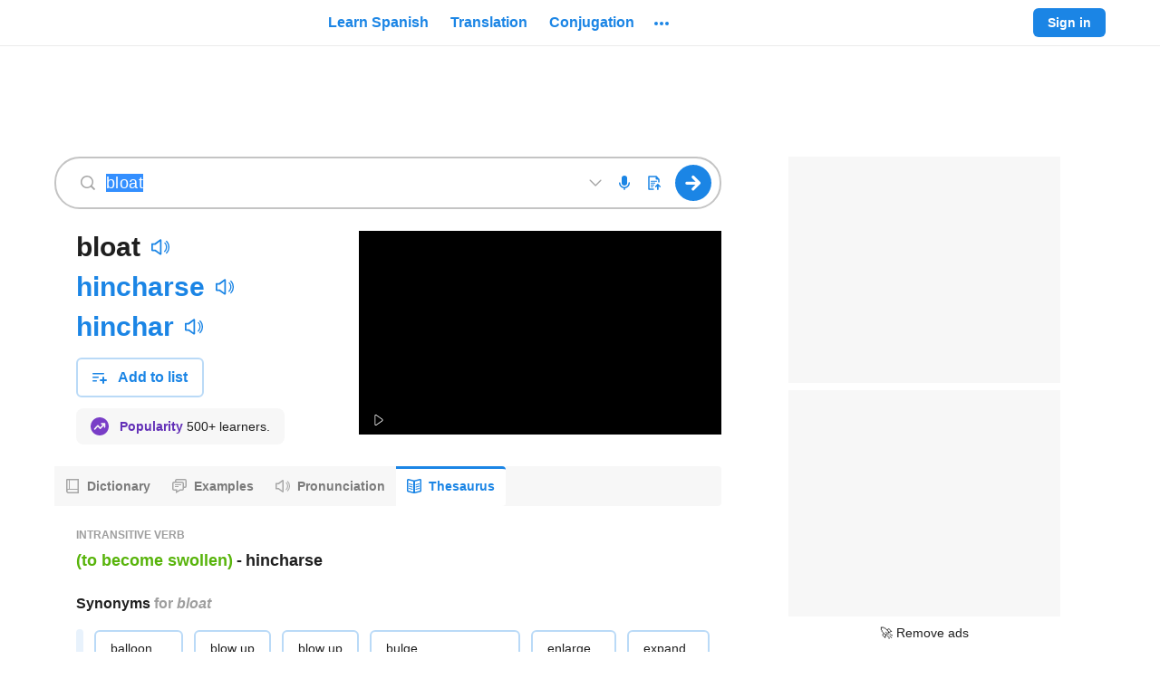

--- FILE ---
content_type: text/html; charset=utf-8
request_url: https://www.spanishdict.com/thesaurus/bloat?langFrom=en
body_size: 55477
content:

    <!DOCTYPE html>
    <html lang="en"><head><meta charSet="UTF-8"/><meta name="viewport" content="width=device-width"/><title>Bloat | English Thesaurus - SpanishDictionary.com</title><link rel="dns-prefetch" href="https://neodarwin-prod.sdcdns.com"/><link rel="dns-prefetch" href="https://cdn.mxpnl.com"/><link rel="dns-prefetch" href="https://api.mixpanel.com"/><link rel="dns-prefetch" href="https://traductor1.spanishdict.com"/><link rel="dns-prefetch" href="https://spanishdict-d.openx.net"/><link rel="canonical" href="https://www.spanishdict.com/thesaurus/bloat"/><meta name="description" content="Synonyms and Antonyms of Bloat. Learn synonyms, antonyms, and opposites of Bloat in English with Spanish translations of every word."/><link rel="logo" type="image/jpeg" href="https://neodarwin-prod.sdcdns.com/img/common/logo-blue.jpg"/><meta property="fb:app_id" content="123097127645"/><meta property="fb:admins" content="1675823057"/><meta property="og:type" content="article"/><meta property="og:site_name" content="SpanishDictionary.com"/><meta property="og:image" content="https://neodarwin-prod.sdcdns.com/img/common/logo-square-medium.png"/><meta name="twitter:card" content="summary"/><meta name="twitter:site" content="@SpanishDict"/><meta name="twitter:creator" content="@SpanishDict"/><meta name="facebook-domain-verification" content="tc7x6ihbnq2d1yeyy0zehl3xxr7889"/><meta property="og:description" content="Use the bilingual SpanishDictionary.com thesaurus to identify synonyms and antonyms of thousands of words in Spanish or English, with translations for every word."/><meta property="og:url" content="https://www.spanishdict.com/thesaurus/bloat"/><meta name="google" content="notranslate"/><link rel="icon" sizes="192x192" href="https://neodarwin-prod.sdcdns.com/img/common/apple-touch-icons/favicon-production.png"/><link rel="apple-touch-icon" href="https://neodarwin-prod.sdcdns.com/img/common/apple-touch-icons/apple-touch-icon-production.png"/><script type="text/javascript">(function(h,o,u,n,d) {
            h=h[d]=h[d]||{q:[],onReady:function(c){h.q.push(c)}}
            d=o.createElement(u);d.async=1;d.src=n
            n=o.getElementsByTagName(u)[0];n.parentNode.insertBefore(d,n)
        })(window,document,'script','https://www.datadoghq-browser-agent.com/us1/v4/datadog-logs.js','DD_LOGS')
        window.DD_LOGS.onReady(function() {
            window.DD_LOGS.init({
                clientToken: 'pub0474aa796e5e5e261fddc4fd44682f10',
                site: 'datadoghq.com',
                forwardErrorsToLogs: false,
                sessionSampleRate: 100,
                service: 'neodarwin',
                env: 'production',
            })
        })</script><script type="text/javascript">window.onerror = (function () {
          var errCount = 0;

          return function(message, url, lineNumber) {
            if(++errCount > 2) {
              return;
            }

            var logEntry = {
              level: 'error',
              env: 'production',
              message: message,
              file: url,
              lineno: lineNumber,
              type: 'client',
              reqPath: window.location.href,
              ua: window.navigator.userAgent,
              isMobile: window.SD_IS_MOBILE,
              inline: true,
              geo: window.SD_GEO_CODE
            };

            if (window.SD_USER_AGENT) {
              logEntry.uaReadable = window.SD_USER_AGENT.uaReadable;
              logEntry.browserName = window.SD_USER_AGENT.browserName;
              logEntry.browserVersion = window.SD_USER_AGENT.browserVersion;
              logEntry.isSupportedBrowser = window.SD_USER_AGENT.isSupportedBrowser;
            }

            window.DD_LOGS.onReady(function () {
              window.DD_LOGS.logger.log(logEntry.message, logEntry, logEntry.level);
            })

            return false;
          }
        }).call(this);
        if ('production' !== 'test') {
          setTimeout(function(){ if (!window.SD_LOADED && !window.SD_IS_PROBABLY_BOT) { throw new Error("bundle did not load"); } }, 15000);
        }</script><script type="text/javascript">(function(global) {
        getCurrentTime = function() {
          if (window.performance && window.performance.now) {
            return Math.round(window.performance.now());
          }
          return Date.now();
        }

        global.CMAS_EMAIL_HASH_MD5          = '';
        global.CMAS_EMAIL_HASH_SHA1         = '';
        global.CMAS_EMAIL_HASH_SHA256       = '';
        global.MACHINE_TRANSLATION_SALT     = '';
        global.PO_URL                       = 'po-intake2.spanishdict.com';
        global.SD_AD_CONFIG                 = { isMobile: false, deviceType: '' };
        global.SD_AD_DOCSTART               = getCurrentTime();
        global.SD_AD_TEST                   = '';
        global.SD_ANALYTICS_HOST            = 'po-intake2.spanishdict.com';
        global.SD_BROWSER_SUPPORTS_WEBP     = true;
        global.SD_CCPA_APPLIES              = false;
        global.SD_CSRF_TOKEN                = '';
        global.SD_DATE_TIME                 = '2026-01-17T09:04:53+00:00';
        global.SD_DISABLE_ONETAP            = false;
        global.SD_ENV                       = 'production';
        global.SD_EU_CONSENT_COOKIE_NAME    = "euconsent2";
        global.SD_FULLSTORY                 = 'false' === 'true';
        global.SD_GA_IS_MOBILE              = 'false';
        global.SD_GDPR_APPLIES              = false;
        global.SD_GTM_OPTOUT                = false;
        global.SD_GEO_CODE                  = 'US';
        global.SD_GEO_STATE                 = 'OH';
        global.SD_IS_INTERNET_EXPLORER      = false;
        global.SD_IS_IPV6                   = false;
        global.SD_IS_MOBILE                 = 'false' === 'true';
        global.SD_IS_MT_PAGE                = 'false' === 'true';
        global.SD_IS_PROBABLY_BOT           = false;
        global.SD_IS_WEBVIEW                = false;
        global.SD_LANG                      = 'en';  // UI lang.
        global.SD_LESSON_SESSION_UUID       = '';
        global.SD_LOGGED_IN                 = false;
        global.SD_LOGGED_IN_TEST_GROUP      = null;
        global.SD_LOG_LEVEL                 = 'warn';
        global.SD_MIXPANEL_DISTINCT_ID      = 'null' ? 'null' : null;
        global.SD_MP                        = '0d9d3502c20e893b403e6018cccf0388';
        global.SD_MT_KEY                    = '';
        global.SD_NO_ADS                    = 'false' === 'true';
        global.SD_PAGE_CATEGORY             = 'thesaurus';
        global.SD_PREBID_FILE_URL           = "//cmas.sdcdns.com/prebid-min.js";
        global.SD_SESSION_GROUP             = '41';
        global.SD_SESSION_USER              = null;
        global.SD_TEST_GROUP                = '5';
        global.SD_USER_AGENT                = {"ua":"Mozilla\u002F5.0 (Macintosh; Intel Mac OS X 10_15_7) AppleWebKit\u002F537.36 (KHTML, like Gecko) Chrome\u002F131.0.0.0 Safari\u002F537.36; ClaudeBot\u002F1.0; +claudebot@anthropic.com)","uaReadable":"Chrome 131 \u002F Mac OS 10.15.7","browserName":"Chrome","browserVersion":"131","os":"Mac OS","osVersion":"10.15.7","device":"Apple","isSupportedBrowser":true,"isAndroidApp":false,"isPremiumAndroidVersion":false,"isPqCapableAppVersion":false,"isIOSApp":false};
        global.WEBPACK_PUBLIC_PATH          = 'https://neodarwin-prod.sdcdns.com/webpack-assets/';
        global.SD_WUNDERKIND_SITE_ID        = "7944";
      })(this);</script><script type="text/javascript">(function(c,a){if(!a.__SV){var b=window;try{var d,m,j,k=b.location,f=k.hash;d=function(a,b){return(m=a.match(RegExp(b+"=([^&]*)")))?m[1]:null};f&&d(f,"state")&&(j=JSON.parse(decodeURIComponent(d(f,"state"))),"mpeditor"===j.action&&(b.sessionStorage.setItem("_mpcehash",f),history.replaceState(j.desiredHash||"",c.title,k.pathname+k.search)))}catch(n){}var l,h;window.mixpanel=a;a._i=[];a.init=function(b,d,g){function c(b,i){var a=i.split(".");2==a.length&&(b=b[a[0]],i=a[1]);b[i]=function(){b.push([i].concat(Array.prototype.slice.call(arguments,
      0)))}}var e=a;"undefined"!==typeof g?e=a[g]=[]:g="mixpanel";e.people=e.people||[];e.toString=function(b){var a="mixpanel";"mixpanel"!==g&&(a+="."+g);b||(a+=" (stub)");return a};e.people.toString=function(){return e.toString(1)+".people (stub)"};l="disable time_event track track_pageview track_links track_forms track_with_groups add_group set_group remove_group register register_once alias unregister identify name_tag set_config reset opt_in_tracking opt_out_tracking has_opted_in_tracking has_opted_out_tracking clear_opt_in_out_tracking people.set people.set_once people.unset people.increment people.append people.union people.track_charge people.clear_charges people.delete_user people.remove".split(" ");
      for(h=0;h<l.length;h++)c(e,l[h]);var f="set set_once union unset remove delete".split(" ");e.get_group=function(){function a(c){b[c]=function(){call2_args=arguments;call2=[c].concat(Array.prototype.slice.call(call2_args,0));e.push([d,call2])}}for(var b={},d=["get_group"].concat(Array.prototype.slice.call(arguments,0)),c=0;c<f.length;c++)a(f[c]);return b};a._i.push([b,d,g])};a.__SV=1.2;b=c.createElement("script");b.type="text/javascript";b.async=!0;b.src="undefined"!==typeof MIXPANEL_CUSTOM_LIB_URL?
      MIXPANEL_CUSTOM_LIB_URL:"file:"===c.location.protocol&&"//cdn.mxpnl.com/libs/mixpanel-2-latest.min.js".match(/^\/\//)?"https://cdn.mxpnl.com/libs/mixpanel-2-latest.min.js":"//cdn.mxpnl.com/libs/mixpanel-2-latest.min.js";d=c.getElementsByTagName("script")[0];d.parentNode.insertBefore(b,d)}})(document,window.mixpanel||[]);
      if (window.SD_MP) {
        mixpanel.init(window.SD_MP,{loaded:function(mp){window.SD_MIXPANEL_DISTINCT_ID=mp.get_distinct_id()}});
    
        // If bot detected, set $ignore so Mixpanel does not track bot activity
        // https://community.mixpanel.com/announcements-6/exclude-bot-activity-web-javascript-articles-from-the-archive-2774
        if (window.SD_IS_PROBABLY_BOT) {
          mixpanel.register({ '$ignore': true });
        }
      }</script><script type="text/javascript">
      window.dataLayer = window.dataLayer || [];

      dataLayer.push({"test_group":5,"page_category":"thesaurus","page_title":"Bloat | English Thesaurus - SpanishDictionary.com","user_status":"anonymous","section":"thesaurus","sd_is_mobile":false,"is_premium":false});

      function getTimestampISO() {
        // Get local time as ISO string with offset at the end
        var now = new Date();
        var tzo = -now.getTimezoneOffset();
        var dif = tzo >= 0 ? '+' : '-';
        var pad = function(num) {
          var norm = Math.abs(Math.floor(num));
          return (norm < 10 ? '0' : '') + norm;
        };
        return now.getFullYear()
          + '-' + pad(now.getMonth()+1)
          + '-' + pad(now.getDate())
          + 'T' + pad(now.getHours())
          + ':' + pad(now.getMinutes())
          + ':' + pad(now.getSeconds())
          + '.' + pad(now.getMilliseconds())
          + dif + pad(tzo / 60)
          + ':' + pad(tzo % 60);
      }

      function getTimezoneOffset() {
        var offset = -1 * (new Date()).getTimezoneOffset()/60;
        return (offset > 0 ? "+" : '') + offset;
      }

      dataLayer.push({
        client_timestamp_iso: getTimestampISO(),
        client_timezone: getTimezoneOffset()
      });

      (function(w,d,s,l,i){w[l]=w[l]||[];w[l].push({'gtm.start':
      new Date().getTime(),event:'gtm.js'});var f=d.getElementsByTagName(s)[0],
      j=d.createElement(s),dl=l!='dataLayer'?'&l='+l:'';j.async=true;j.src=
      'https://www.googletagmanager.com/gtm.js?id='+i+dl;f.parentNode.insertBefore(j,f);
      })(window,document,'script','dataLayer', 'GTM-W7DSRMV');
      </script><script></script><script async src="https://fundingchoicesmessages.google.com/i/pub-7876075054123551?ers=1" nonce="U3DWe-jpZlDhg2HrnTuSYQ"></script><script nonce="U3DWe-jpZlDhg2HrnTuSYQ">(function() {function signalGooglefcPresent() {if (!window.frames['googlefcPresent']) {if (document.body) {const iframe = document.createElement('iframe'); iframe.style = 'width: 0; height: 0; border: none; z-index: -1000; left: -1000px; top: -1000px;'; iframe.style.display = 'none'; iframe.name = 'googlefcPresent'; document.body.appendChild(iframe);} else {setTimeout(signalGooglefcPresent, 0);}}}signalGooglefcPresent();})();</script><script></script><style type="text/css">.UTPNOW1e,.avYsigVk{background:none;border:none;cursor:pointer;line-height:0;margin:0;outline:none;padding:0}.PTmC_DkD.UTPNOW1e,.avYsigVk.PTmC_DkD{margin:-10px;padding:10px}@media(min-width:768px){.PTmC_DkD.UTPNOW1e,.avYsigVk.PTmC_DkD{margin:0;padding:0}}.UTPNOW1e{line-height:inherit}.LuMRkwkI{background-color:var(--blue-700);border:none;border-radius:6px;color:var(--white);cursor:pointer;display:inline-block;font-size:16px;font-weight:700;line-height:24px;margin:0;outline:none;padding:8px 24px;pointer-events:auto;text-align:center;text-decoration:none}.hQCcszcI{display:block;margin-left:auto;margin-right:auto;width:100%}@media(min-width:768px){.hQCcszcI{width:200px}}.g5QNuK05{width:200px}.Zy0rv1pa,.sx957qDs{width:100%}@media(min-width:768px){.Zy0rv1pa{width:revert}}.qoIT1BQa{height:100%}.no-touch .LuMRkwkI:hover{text-decoration:none}.Kk2y6UO0,.hcsuGAt3{border:2px solid var(--blue-300);color:var(--blue-700)}.Kk2y6UO0,.hcsuGAt3,.lq4trSST{background:var(--white);transition:.3s;transition-property:border}.lq4trSST{color:rgba(0,0,0,.6)}.no-touch .Kk2y6UO0:focus,.no-touch .Kk2y6UO0:hover,.no-touch .hcsuGAt3:focus,.no-touch .hcsuGAt3:hover{border-color:var(--blue-700)}.JbVGs_AT{border:0 hsla(0,0%,100%,0)}.vSdpu8Ib{border:1px solid var(--white)}.no-touch .JbVGs_AT.hcsuGAt3:hover,.no-touch .Kk2y6UO0.JbVGs_AT:hover{background-color:inherit;border-color:hsla(0,0%,100%,0);text-decoration:underline}.hxJ1D2Dk{font-size:14px;line-height:20px;padding:6px 16px}.eZR8mORo{font-size:18px;line-height:24px;padding:16px 32px}.wSsgb7wA{min-height:60px}.jlsFNPoA{min-height:50px}@media(min-width:480px){.o5ylRKp_{padding:15px 30px;width:350px}.cbSGyD5t{font-size:18px}}.hcsuGAt3{align-items:center;display:inline-flex;height:40px;justify-content:center;line-height:0;padding:0;width:46px}.hcsuGAt3.hxJ1D2Dk{height:32px;width:40px}.hcsuGAt3.hxJ1D2Dk.KYEC3H__{width:32px}.hcsuGAt3.KYEC3H__{width:40px}.biOSe8me{align-items:center;display:flex;padding:8px 16px}.biOSe8me .Gq_oykh6{flex-grow:0;line-height:0}.biOSe8me .fChRiy6t{flex-grow:1;margin-left:12px;min-width:0;text-align:center}.biOSe8me.hxJ1D2Dk{padding:6px 12px}.biOSe8me.hxJ1D2Dk .Gq_oykh6{padding-bottom:2px}.biOSe8me.hxJ1D2Dk .fChRiy6t{margin-left:8px}.biOSe8me.eZR8mORo{padding:16px 16px 16px 24px}@media(min-width:481px){.biOSe8me.W0fxwvRy{display:inline-block;padding:8px 24px}.biOSe8me.W0fxwvRy .Gq_oykh6{display:none}.biOSe8me.W0fxwvRy .fChRiy6t{margin-left:unset}}.STjq9Zep{cursor:not-allowed;pointer-events:none}.STjq9Zep:not(.ziMWOw7f):not(.vvdSjBfI){opacity:.45}.lcXqkVA3{cursor:pointer;pointer-events:none}.iCfnmwjf{white-space:nowrap}.S9cg7RMJ{background-color:hsla(0,0%,100%,0)}.e0TZy_tU{padding:0!important}.o2tE4EUv{border-radius:0}.ziMWOw7f{background-color:var(--green-300);border:2px solid var(--green-800);color:var(--black-700)}.no-touch .ziMWOw7f:hover{border-color:var(--green-800)}.vvdSjBfI{background-color:var(--pink-300);border:2px solid var(--pink-800);color:var(--black-700)}.no-touch .vvdSjBfI:hover{border-color:var(--pink-800)}.LDaWQ8QV{outline:none}.LDaWQ8QV:focus-visible{outline:2px solid var(--blue-700)}._YgHqAsa{height:32px!important;width:32px!important}._YgHqAsa.d7DEh7FT{height:36px!important;width:36px!important}._YgHqAsa:hover{background-color:rgba(33,33,33,.08)!important;border-radius:50%}._YgHqAsa:hover svg{color:var(--blue-700)}.yWNbFLqW{transition:.3s;transition-property:background-color}.yWNbFLqW:hover{background-color:#187ad3}.eMif2E14{border-radius:20px}.zvuXqvSS{background-color:var(--green-700)}.W9cMkzFH{line-height:0;transition:color .25s}.HF3Ywia9{transition:background .25s}.CctXGAOe.ocmOwx48{color:var(--blue-700)}.CctXGAOe.QXyN7UUf{color:var(--blue-400)}.CctXGAOe.ixF2Zfvh{color:var(--green-700)}.CctXGAOe.JFVNqsYR{color:var(--green-400)}.CctXGAOe.uoSyhmbF{color:var(--pink-700)}.CctXGAOe.bPlWT80z{color:var(--purple-700)}.CctXGAOe.xFMk5emR{color:var(--yellow-700)}.CctXGAOe.azhDsV1S{color:var(--yellow-600)}.CctXGAOe.DXseIA3U{color:var(--black-200)}.CctXGAOe.JIMcWDTL{color:var(--black-400)}.CctXGAOe.NTkeeYqC{color:var(--black-300)}.CctXGAOe.rraT7_MR{color:var(--black-100)}.CctXGAOe.cY__31aI{color:rgba(0,0,0,.38)}.CctXGAOe.H1sMQbez{color:var(--white)}.CctXGAOe.sDmfFOXB{color:inherit}.CctXGAOe path,.CctXGAOe use{fill:currentColor}@keyframes mgQQz7mq{0%{opacity:0}20%{opacity:0}25%{opacity:1}70%{opacity:1}75%{opacity:0}to{opacity:0}}@keyframes hAhf_feC{0%{opacity:0}45%{opacity:0}50%{opacity:1}95%{opacity:1}to{opacity:0}}.AEf199BZ{animation:mgQQz7mq 1s infinite}.VqgxdmHz{animation:hAhf_feC 1s infinite}.tCur1iYh{color:var(--blue-700);pointer-events:auto;text-decoration:none}.no-touch .tCur1iYh:hover{text-decoration:underline}.no-touch .wJokeImU:hover{text-decoration:none!important}.ikOB2Z6p{text-decoration:underline;text-decoration-color:var(--black-200);text-decoration-style:solid;text-decoration-thickness:1px;text-underline-offset:4px}.ikOB2Z6p:hover{text-decoration-color:var(--white)}._gVHGYAJ{border-bottom:1px dashed var(--black-300)}._gVHGYAJ:hover{border-bottom:1px solid var(--white)}.lTAsUxxd{color:var(--black-700)}.zV1FdL_v{color:var(--black-800)}.ZuEn7XRd{color:rgba(0,0,0,.6)}.GV1ppQYL{color:rgba(0,0,0,.38)}.B2bPNCng{color:rgba(0,0,0,.88)}.lxA9LPJT{color:var(--black-500)}.RBdERBQ0{color:var(--black-400)}.MqlbYn5n{color:var(--white)}.JPJ6CNOD{color:var(--blue-500)}.rMHSSUgH{color:inherit}.iDN_vpw4{transition:.1s;transition-property:color}.iDN_vpw4:hover{color:var(--blue-700)}.a6nKijQd:hover{color:var(--black-700)}.GJf6NbuF{font-weight:700}.wvGxWLbx,.wvGxWLbx button{height:32px!important;width:32px!important}.wvGxWLbx button{padding:0}.wvGxWLbx.d5dyJNy7,.wvGxWLbx.d5dyJNy7 button{height:24px!important;width:24px!important}.wvGxWLbx:hover{background-color:rgba(33,33,33,.08)!important;border-radius:50%}.wvGxWLbx:hover svg{color:var(--blue-700)}.hrOlX7KA{display:flex;z-index:10070}.hrOlX7KA.S_hg15c7{bottom:10px;left:7px;position:fixed;right:7px}._rsOXjVf{align-items:center;background-color:var(--white);border-radius:6px;display:flex;flex-direction:row;font-size:16px;justify-content:center;line-height:22px;margin:auto;padding:12px 16px}.C5hm5Mjb ._rsOXjVf{box-shadow:-4px 0 0 var(--blue-700),0 0 0 rgba(0,0,0,.05),0 4px 6px rgba(0,0,0,.1),0 8px 24px rgba(0,0,0,.2)}.LbrHlCxZ ._rsOXjVf{box-shadow:0 0 0 rgba(0,0,0,.05),0 4px 6px rgba(0,0,0,.1),0 8px 24px rgba(0,0,0,.2),inset 4px 0 0 var(--pink-700)}.LAKuY_g8 ._rsOXjVf{box-shadow:0 0 0 rgba(0,0,0,.05),0 4px 6px rgba(0,0,0,.1),0 8px 24px rgba(0,0,0,.2),inset 4px 0 0 var(--green-700)}.hcQX06Fv{animation:lxpzk8tn 8s forwards}._nbywnJr{animation:lxpzk8tn 12s forwards}.oi3KbfBN{margin-right:12px}.fKeYhFSU{max-width:291px}@media(min-width:768px){.fKeYhFSU{max-width:496px}}.AIW7UZET{margin-left:12px;margin-right:-4px}.gNVmwLZc{animation:none;opacity:0;visibility:hidden}@keyframes lxpzk8tn{0%{opacity:1;visibility:visible}40%{opacity:1;visibility:visible}to{opacity:0;visibility:hidden}}.FFCRSQSv{position:absolute;right:0;top:-1px}.JIQnBXxA{line-height:0;min-width:120px;position:relative;width:120px}@media(min-width:768px){.JIQnBXxA{min-width:150px;width:150px}}.vHOSwPrh .JIQnBXxA{min-width:150px;width:150px}.KgffUmC8{line-height:0;min-width:235px;position:relative;width:235px}@media(min-width:768px){.KgffUmC8{min-width:280px;width:280px}}.vHOSwPrh .KgffUmC8{width:280px}.xrrpE7jR{display:block;height:100%;margin:0 auto;width:150px}.xrrpE7jR a{display:flex;height:100%}.jVCgbjzs{display:block;height:100%;margin:0 auto;width:280px}.jVCgbjzs a{display:flex;height:100%}._zSVqbRa{width:unset}.vl5cAIiS{align-items:center;display:flex;flex:1;height:100%}@media(max-width:768px){.vl5cAIiS{display:none}}.vl5cAIiS.xIsr3sfU{display:flex}.RZzvXvKt{display:none}@media(max-width:768px){.RZzvXvKt{display:block}}.RZzvXvKt.xIsr3sfU{display:none}.DAiuD1XD{align-items:center;color:var(--blue-700);cursor:pointer;display:flex;font-size:16px;font-weight:700;height:100%;line-height:24px;margin:0 2px;outline:none;overflow:visible}.DAiuD1XD:focus-visible .TCzFvEgr,.DAiuD1XD:hover .TCzFvEgr{background:rgba(33,33,33,.08)}@media(min-width:1024px){.DAiuD1XD .eeZ1cuWe{display:none}}.TCzFvEgr{border-radius:20px;line-height:0;padding:15px 8px 1px;position:relative;transition:.3s;transition-property:background-color}.lr6FmpEP{line-height:0;transition:color .25s}.DHPhDDob{transition:background .25s}.lHz5Y_4H.Cpw86H01{color:var(--blue-700)}.lHz5Y_4H.CPLuz2mD{color:var(--blue-400)}.lHz5Y_4H.ZMf1V1so{color:var(--green-700)}.lHz5Y_4H.AXFp1N5c{color:var(--green-400)}.lHz5Y_4H.wxe18Mf9{color:var(--pink-700)}.lHz5Y_4H.IkoWBoRf{color:var(--purple-700)}.lHz5Y_4H.tmIwlPay{color:var(--yellow-700)}.lHz5Y_4H._MCsCaUR{color:var(--black-200)}.lHz5Y_4H.JiDHYmoN{color:var(--black-400)}.lHz5Y_4H.BE3X5A0w{color:var(--black-300)}.lHz5Y_4H.zPYu3J6a{color:var(--black-100)}.lHz5Y_4H.jSgheCT7{color:rgba(0,0,0,.38)}.lHz5Y_4H.nLQH_uIc{color:var(--white)}.lHz5Y_4H.UlP5ofJ7{color:inherit}.lHz5Y_4H path,.lHz5Y_4H use{fill:currentColor}.xJvL3EBX{display:block;position:relative;text-align:center;z-index:9920}.JnP5qV_3{height:52px;width:50px}.ShoJYS0O{align-items:stretch;color:var(--black-600);font-size:15px;height:100%;padding-bottom:30px}.ShoJYS0O,.dwHNAhzp{display:flex;flex-direction:column}.dwHNAhzp{align-items:center;background-color:var(--white);border:1px solid var(--black-200);border-radius:6px;flex-wrap:wrap;height:225px;justify-content:center;padding:24px 0;width:400px}.dwHNAhzp:hover{background-color:rgba(0,0,0,.08);cursor:pointer}.dwHNAhzp.htQTYYSe{border-color:var(--black-400)}.dwHNAhzp.u7wPgFWU{height:266px}.hHSf2jGq{align-items:center;display:flex;margin-bottom:4px;margin-top:12px}.hHSf2jGq .gXq9wbXs{margin:0 4px}.vliJrFxb{color:rgba(0,0,0,.6);font-size:14px;line-height:20px;margin:0 24px;text-align:center}._rIoY6QE{align-items:center;display:flex;margin-top:auto}._rIoY6QE .qdylzbjG{font-size:14px;font-weight:700;margin:0 4px}._rIoY6QE .MC9KRbse{height:12px;width:12px}.KfeLlUpR{visibility:hidden}.WRjgGZHp{background-color:var(--white);border:2px solid var(--blue-300);border-radius:6px;display:flex;flex-direction:row;flex-wrap:wrap;height:72px;margin-left:8px;margin-top:8px;padding:14px;width:244px}.jsko40YV{display:flex;margin-bottom:6px}.GmzTqIwf{width:125px}.GmzTqIwf,.lkw2abvD{display:block;margin-right:4px}.lkw2abvD{width:100px}.gVdym5Mj{background-color:var(--yellow-700);border-radius:10px;color:var(--white);font-size:8px;height:16px;line-height:16px;text-align:center;width:56px}.HFbtou69{font-size:12px}.DEQZAVWt{border-bottom:2px solid var(--blue-700)}.DEQZAVWt .x08jfH36{margin-top:2px}.U09KtMau{align-items:center;display:flex;flex:1;height:100%;margin-left:10px}.U09KtMau .UPjwSIEl{display:none}@media(min-width:1024px){.U09KtMau .UPjwSIEl{display:inherit}}.VkDkZ2Lm{align-items:center;color:var(--blue-700);cursor:pointer;font-size:16px;font-weight:700;height:100%;line-height:24px;margin:0 2px;outline:none}.Pw9JMXjB .VkDkZ2Lm,.VkDkZ2Lm{display:flex}.VkDkZ2Lm .x08jfH36{align-items:center;border-radius:4px;display:flex;padding:6px 10px;transition:.3s;transition-property:background-color}.no-touch .VkDkZ2Lm:hover{text-decoration:none}.no-touch .VkDkZ2Lm.KIqeCkSy:focus .x08jfH36,.no-touch .VkDkZ2Lm:hover .x08jfH36{background:rgba(33,33,33,.08)}.wWohlSos{background:var(--white);border-radius:4px;box-shadow:0 0 0 1px rgba(0,0,0,.05),0 4px 6px 0 rgba(0,0,0,.1),0 8px 24px 0 rgba(0,0,0,.2);left:0;padding:8px 0;position:absolute;top:38px;width:200px;z-index:9940}.RRftH0zP{color:var(--black-700)!important;cursor:pointer;display:flex;font-size:16px;font-weight:400;line-height:24px;padding:12px 16px;text-align:left;text-decoration:none!important}@media(min-width:1024px){.RRftH0zP.nxk41M3G{display:none}}.no-touch .RRftH0zP:hover{background:rgba(33,33,33,.08);text-decoration:none}.RRftH0zP:first-child{border-top-left-radius:4px;border-top-right-radius:4px}.RRftH0zP:last-child{border-bottom-left-radius:4px;border-bottom-right-radius:4px}.RRftH0zP div{margin-left:8px;margin-top:4px}.fDQChDGE{background-color:var(--blue-200);border-radius:16px;flex-shrink:0;height:32px;text-align:center;width:32px}.fDQChDGE,.tuhwfhsY{color:var(--blue-700);font-size:16px;line-height:32px}.tuhwfhsY{font-weight:700;margin-left:8px;text-decoration:none}.PyDTIUBa{padding-top:2px}.rDVQOCIj{align-items:center;display:flex;height:100%}.rDVQOCIj .bJlBGOMU{border:none;font-size:14px;font-weight:700;line-height:20px;padding:6px 16px}.rDVQOCIj .Y20Twyap{margin-right:8px}.rDVQOCIj .mQhCbrcC{align-items:center;animation:_N_297DJ .5s infinite alternate;background-color:var(--black-100);border-radius:6px;display:flex;height:32px;justify-content:center;padding:8px;width:32px}@keyframes _N_297DJ{0%{opacity:.5}to{opacity:1}}.vDISuS4b{display:none}@media(min-width:1024px){.vDISuS4b{display:flex;padding-right:16px}}.NpybOdrE{align-items:center;display:flex;height:64px;padding:16px 16px 16px 8px;width:260px}.N8KRLJMc{color:rgba(0,0,0,.88);flex-grow:1;font-size:16px;font-style:normal;font-weight:700;margin-left:8px;overflow:hidden;text-overflow:ellipsis;white-space:nowrap}.ySQtZfTy{align-items:center;display:flex;justify-content:space-around;margin-left:8px}.cQwQ_Kr6,.ySQtZfTy{height:32px;width:32px}.cQwQ_Kr6{background-color:#e8f2fc;border-radius:16px;color:var(--blue-700);flex-shrink:0;font-size:16px;line-height:32px;text-align:center}.YYgAlq2D{margin-left:8px}.dp7bHsTi{align-items:center;border-radius:4px;display:flex;padding:4px 8px;transition:.3s;transition-property:background-color}.wGx9JFSG{background:var(--white);border-radius:6px;box-shadow:0 0 0 1px rgba(0,0,0,.05),0 4px 6px 0 rgba(0,0,0,.1),0 8px 24px 0 rgba(0,0,0,.2);cursor:default;position:absolute;right:0;top:46px;width:300px;z-index:9940}.wGx9JFSG .IZSYQRwc{align-items:center;display:flex;flex-direction:column;padding:16px 24px}.wGx9JFSG .IZSYQRwc .fOWdSGmj{align-items:center;background-color:var(--blue-200);border-radius:50%;color:var(--blue-700);display:flex;font-size:24px;font-weight:700;height:64px;justify-content:center;line-height:32px;position:relative;text-transform:uppercase;width:64px}.wGx9JFSG .IZSYQRwc .fOWdSGmj.ZBkLmxvU{background-color:var(--yellow-200);color:var(--yellow-800)}.wGx9JFSG .IZSYQRwc .EywGo2A8{color:rgba(0,0,0,.88);font-size:21px;font-weight:700;line-height:28px;margin-top:12px;text-align:center}.ZeWEyq3W{background-color:var(--white);border-radius:50%;height:24px;padding:4px;position:absolute;right:-4px;top:0;width:24px}.hwjFcFmx{cursor:pointer;margin:0 2px;position:relative}.DykFDWob{border-top:1px solid var(--black-200);color:var(--black-700);display:block;line-height:24px;padding:12px 16px;text-align:center;transition:.3s;transition-property:background-color}.no-touch .DykFDWob:hover{background-color:rgba(33,33,33,.08);text-decoration:none}.VZJs48BW{align-items:center;display:flex;height:64px;padding:16px 16px 16px 8px;width:260px}.HIE7lVRn{background-color:var(--white);border-radius:50%;padding:2px;position:absolute;right:-7px;top:-4px}.CcYFxdB6{align-items:center;background-color:var(--blue-200);border-radius:50%;color:var(--blue-700);display:flex;font-weight:700;height:32px;justify-content:center;padding:4px 8px;position:relative;text-transform:uppercase;transition:.3s;transition-property:background-color;width:32px}.CcYFxdB6.yK3R8c7M{background-color:var(--yellow-200);color:var(--yellow-800)}.no-touch :hover>.CcYFxdB6{background-color:var(--blue-300)}.no-touch :hover>.CcYFxdB6.yK3R8c7M{background-color:var(--yellow-300)}.no-touch :focus-visible .CcYFxdB6{background-color:var(--blue-300)}.no-touch :focus-visible .CcYFxdB6.yK3R8c7M{background-color:var(--yellow-300)}.oGJSFw6F{padding:12px 0}.oGJSFw6F:first-child{margin-top:8px}.oGJSFw6F:last-child{margin-bottom:8px}a.oGJSFw6F{align-items:center;display:flex}a.oGJSFw6F>:first-child{margin:0 12px 0 16px}a.oGJSFw6F .DRtwbWrd{size:14px;color:var(--black-800);flex-grow:1;line-height:20px;text-align:left;text-decoration:none}a.Fy4ELBBK{background-color:var(--yellow-100)}a.Fy4ELBBK .DRtwbWrd{color:var(--yellow-800)}.hwjBFAxS{display:inline-block;position:relative;word-break:normal}.yVKd_BLb{width:100%}.IK7JgRFF{text-align:center}.pkPi8F2v{display:inline}.WhObtNtw{background-color:var(--white);border-radius:4px;box-shadow:0 0 0 1px rgba(0,0,0,.05),0 3px 6px 0 rgba(0,0,0,.1),0 9px 24px 0 rgba(0,0,0,.2);font-size:16px;line-height:24px;padding:12px 16px;position:absolute;z-index:9951}.ui_KMDBO .WhObtNtw{left:50%;top:-5px;transform:translate(-50%,-100%)}.siN4kdbQ .WhObtNtw{right:calc(100% + 10px);top:50%;transform:translateY(-50%)}.zgQndPWr .WhObtNtw{left:calc(100% + 10px);top:50%;transform:translateY(-50%)}.JYA1sfP8 .WhObtNtw{right:-15px;top:calc(100% + 10px)}.AD7iKFkA .WhObtNtw{bottom:-5px;left:50%;transform:translate(-20%,100%)}.jSwAHDWq .WhObtNtw{left:50%;top:-5px;transform:translate(-20%,-100%)}.wvgPN6Ma .WhObtNtw{bottom:-5px;left:50%;transform:translate(-50%,100%)}.dCImPK4s{position:relative;z-index:6}.sx5wEGQr{display:none;height:0;position:absolute;width:0;z-index:6}.JYA1sfP8 .sx5wEGQr{bottom:-11px}.AD7iKFkA .sx5wEGQr,.JYA1sfP8 .sx5wEGQr{border-bottom:5px solid #fff;border-left:5px solid hsla(0,0%,100%,0);border-right:5px solid hsla(0,0%,100%,0);display:block;left:calc(50% - 5px)}.AD7iKFkA .sx5wEGQr{bottom:-6px}.jSwAHDWq .sx5wEGQr{border-left:5px solid hsla(0,0%,100%,0);border-right:5px solid hsla(0,0%,100%,0);border-top:5px solid #fff;display:block;left:calc(50% - 5px);top:-6px}.sKh7cmHY{position:relative}.EWmFcsxD{position:absolute;right:3px;top:3px;z-index:7}.gZwexpwo .WhObtNtw,.gZwexpwo .sx5wEGQr{display:none}.gZwexpwo:hover .WhObtNtw,.gZwexpwo:hover .sx5wEGQr{display:block}.gZwexpwo:focus-within .WhObtNtw,.gZwexpwo:focus-within .sx5wEGQr{display:block}.qYRa9UAS .WhObtNtw,.qYRa9UAS .sx5wEGQr{display:none;pointer-events:none}.qYRa9UAS:hover .WhObtNtw,.qYRa9UAS:hover .sx5wEGQr{display:block}.qYRa9UAS:focus-within .WhObtNtw,.qYRa9UAS:focus-within .sx5wEGQr{display:block}.G1W9kP8j,.ISzztTPC .Nzi28Mab{color:rgba(0,0,0,.88);font-size:42px;font-weight:700;line-height:48px}.ISzztTPC{align-items:center;display:flex;flex-direction:column;justify-content:center;width:432px}.ISzztTPC .idOcEfdO{color:rgba(0,0,0,.6);font-size:12px;font-weight:700;line-height:16px;margin-bottom:12px;text-transform:uppercase}.ISzztTPC .G07f0c_E{height:120px;margin-bottom:12px;width:120px}.ISzztTPC .G07f0c_E svg{height:100%;width:100%}.ISzztTPC .Nzi28Mab{margin-bottom:16px}.ISzztTPC .PwAZjRLv{align-items:center;color:rgba(0,0,0,.88);display:inline-flex;font-size:16px;line-height:24px;margin-bottom:16px;min-height:24px;text-align:center}.ISzztTPC .PwAZjRLv.L1EJttLu{margin-bottom:0}.ISzztTPC .PwAZjRLv .YnXDw5vh{align-items:center;display:inline-flex;margin-right:8px}.ISzztTPC .PwAZjRLv .EjXwwQaY{font-weight:700}.ISzztTPC .w3vkH0Be{background-color:var(--black-200);display:flex;height:1px;justify-content:center;margin:24px 0;width:120px}.ISzztTPC .mU5SrZUa{display:flex;flex-wrap:wrap;gap:8px;justify-content:center;max-width:384px}.ISzztTPC .mU5SrZUa .in34bK0P{align-items:center;display:flex;gap:12px;padding:8px;width:188px}.ISzztTPC .mU5SrZUa .in34bK0P:hover{background-color:rgba(0,0,0,.08);border-radius:6px}.ISzztTPC .mU5SrZUa .G73qOMUG{color:var(--blue-700);font-size:16px;font-weight:600;line-height:24px}.ISzztTPC .mU5SrZUa a{outline:none}.ISzztTPC .mU5SrZUa a:focus{background-color:rgba(0,0,0,.08);border-radius:6px}.HsoKTuHG{align-items:center;background-color:var(--black-100);border-radius:6px;display:flex;height:32px;justify-content:center;outline:none;padding:8px}.HsoKTuHG.X_qs62ZQ{background-color:var(--purple-100)}.HsoKTuHG .VwVcAWKf .jXxoG5e3{background-color:var(--pink-700)}.HsoKTuHG .zI_7ttwM{color:var(--purple-700);font-size:16px;font-weight:700;line-height:24px;margin-left:4px}.HsoKTuHG .VwVcAWKf{background-color:var(--white);border-radius:50%;padding:2px;position:absolute;right:-4px;top:-4px}.HsoKTuHG .VwVcAWKf .jXxoG5e3{border-radius:50%;height:8px;width:8px}.LSSFgDpB{outline:none;position:relative}.LSSFgDpB:focus-visible .HsoKTuHG,.LSSFgDpB:hover .HsoKTuHG{background-color:var(--black-200)}.LSSFgDpB:focus-visible .HsoKTuHG.X_qs62ZQ,.LSSFgDpB:hover .HsoKTuHG.X_qs62ZQ{background-color:var(--purple-200)}.FdA3vrWI{bottom:-8px;height:8px;left:0;position:absolute;width:78px}.pseWLe_e{height:0;position:absolute;right:16px;top:50px;width:auto;z-index:9999}.G5bTRq0W{margin-top:-6px}.mwgPGMMA{background-color:#fff;border-radius:6px;box-shadow:0 0 0 rgba(0,0,0,.05),0 4px 6px rgba(0,0,0,.1),0 8px 24px rgba(0,0,0,.2);display:flex;margin:8px 8px 4px;width:375px}.u8wUT0eX{align-self:center;margin:0 16px}.wqklRmK8{color:rgba(0,0,0,.88);font-size:18px;font-style:normal;font-weight:700;line-height:24px;margin:0 0 4px}.cYHRkWng{color:rgba(0,0,0,.6);font-size:14px;font-style:normal;font-weight:400;line-height:20px}.duAS8nIc{margin:16px 8px 16px 0}.i405wCKW{border-bottom:1px solid var(--black-200);width:100%}.geeOrsdd{background:var(--yellow-200);border-radius:16px;margin:0 8px 0 12px!important;padding:4px}button.rl1LTzdH{background-color:var(--yellow-200);border:none;color:var(--yellow-800);font-size:16px;font-weight:700;height:40px;line-height:24px;overflow:hidden;padding:8px 16px;position:relative;transition:.3s;width:132px}button.rl1LTzdH:hover{background-color:var(--yellow-300)}button.rl1LTzdH:hover:after{animation:tnFncSQb .6s linear,VdRfnHOh .2s .4s forwards;background:var(--white);content:" ";display:block;height:200px;opacity:.5;position:absolute;transform:rotate(40deg);width:35px}button.rl1LTzdH:hover .Ma1AjkaP{animation:lBwm39il .7s forwards,VdRfnHOh .3s .6s forwards}button.rl1LTzdH:hover .cpUIkTPl{animation:bTgQTTwL .7s linear}.cpUIkTPl{align-items:center;display:flex;justify-content:center;left:15px;top:7px}.Ma1AjkaP,.cpUIkTPl{height:12px;position:absolute;width:12px}.Ma1AjkaP{transform:scale(0);transform-origin:center}@keyframes tnFncSQb{0%{left:-39px}to{left:167px}}@keyframes lBwm39il{to{transform:scale(1)}}@keyframes VdRfnHOh{to{opacity:0}}@keyframes bTgQTTwL{0%{transform:rotate(-180deg)}to{transform:rotate(0deg)}}:root{--blue-100:#f6f9fc;--blue-200:#e8f2fc;--blue-300:#badaf7;--blue-400:#98c8f3;--blue-500:#76b6f0;--blue-600:#3d97e9;--blue-700:#1b85e5;--blue-800:#1871d2;--green-100:#f7fbf3;--green-200:#eef8e6;--green-300:#ceebb6;--green-400:#b5e191;--green-500:#9dd76d;--green-600:#74c730;--green-700:#58b40b;--green-800:#4fa408;--pink-100:#fdf6f8;--pink-200:#fbe4ea;--pink-300:#f5b7c7;--pink-400:#f19cb2;--pink-500:#ec819c;--pink-600:#e96687;--pink-700:#e54b72;--pink-800:#cf3158;--purple-100:#f8f5fc;--purple-200:#ebe2f7;--purple-300:#c9b2e9;--purple-400:#b695e0;--purple-500:#a177d7;--purple-600:#8d5bcf;--purple-700:#793ec7;--purple-800:#6330b7;--yellow-100:#fffaf2;--yellow-200:#fff2d9;--yellow-300:#ffdc99;--yellow-400:#ffcf73;--yellow-500:#ffc24c;--yellow-600:#ffb526;--yellow-700:#ffa800;--yellow-800:#f09300;--black-100:#f7f7f7;--black-200:#e9e9e9;--black-300:#c4c4c4;--black-400:#a6a6a6;--black-500:#7b7b7b;--black-600:#454545;--black-700:#212121;--black-800:#000;--white:#fff}.WoPlw_mP{-webkit-font-smoothing:antialiased;background:var(--white)}.WoPlw_mP .jsf_A5vg{border-bottom:2px solid var(--blue-700)}.WoPlw_mP.eearCR5n{border-bottom:1px solid rgba(0,0,0,.08)}.WoPlw_mP.HL77xxMk{min-width:1024px}.TZ7K3qhE{align-items:center;box-sizing:border-box;display:flex;height:50px;justify-content:center;margin:auto;padding:0 44px}@media(min-width:768px){.TZ7K3qhE{padding:0 24px}}@media(min-width:1024px){.TZ7K3qhE{width:1024px}}@media(min-width:1280px){.TZ7K3qhE{width:1208px}}</style><style type="text/css"></style><style type="text/css">.P2r9vUSS,.RVSx0wIh,.UhPOT6gU,.fSp0ylXD,.rI2Tj0nw{display:flex;justify-content:center}.RVSx0wIh{margin-bottom:16px}.XKP_TaQz{display:flex;justify-content:center;margin-bottom:8px}.knQ598bW{margin-bottom:0!important}.NgnhwZKc{background:var(--black-100)}#AdTopSmall-container{height:50px!important;position:relative;z-index:1}.ezIdDdZL,.gQmPJqZK,.s0abrHMS{height:50px;min-height:50px;overflow:hidden;width:320px}.PuuI7D9x,.XQsQXVR1{height:90px!important}.rI2Tj0nw{margin:16px 0 0}.fSp0ylXD{padding:5px 0}.RnwtzQlH,.tbn3C0x7{display:none}@media(min-width:1024px){.RnwtzQlH,.tbn3C0x7{display:block;width:160px}}.HoZVN_OI,.T3vGwB19,.vD5hjDxW{display:flex;justify-content:center;margin-right:16px}.P2r9vUSS.I00ljRnw,.fSp0ylXD.I00ljRnw{align-items:center;background:var(--black-100);height:83.3333333333vw;margin:16px 0;width:100vw}.o_zfS_0d{align-items:start!important;height:auto!important;margin-left:-16px!important;min-height:480px}.o_zfS_0d>div{margin-bottom:8px;margin-top:8px;position:sticky;top:60px}.bAInzu3F,.pbmDxKfw{min-height:250px;min-width:300px}.T3vGwB19{align-items:center;-ms-flex-direction:column}.c0UgOOkO{display:flex;justify-content:center}.tWXYPNmE{background:var(--white);bottom:0;height:50px;margin-bottom:0;position:fixed;width:100%;z-index:1}.tWXYPNmE.xFgssfNL{height:86px}.MbE0i0g4,.Q8VfTOTu,.Sac_L5Vs,.dHvDMqOk,.f_3nHnKV{min-height:250px;min-width:300px}.UMW8SvHd,.YKQZ4blT{height:90px;width:728px}.CEoxiAlm{display:flex;justify-content:center}.PHVyJGaC{min-width:400px}.RGek5c9z{margin-left:-16px!important}.ui9CX95F{margin:48px 0}.ui9CX95F.ib2XEAbm{margin:24px 0}.ui9CX95F>.T3vGwB19,.ui9CX95F>.vD5hjDxW{display:none}@media(min-width:1280px){.ui9CX95F>.T3vGwB19,.ui9CX95F>.vD5hjDxW{display:block}}.CII6lqXg{display:flex;justify-content:center;margin:8px 0}.UXbqVQC2{background-color:var(--black-100);box-shadow:inset 0 1px 2px 0 rgba(0,0,0,.08);height:8px;margin:16px 0 16px -16px;width:100vw}.UXbqVQC2.oViAzEyp{display:none}.JFDejhK9{background-color:var(--black-200);height:4px;margin:48px 0;width:100%}.JFDejhK9.P1jbZiDc{margin:24px 0}.JFDejhK9.oViAzEyp{margin:0}@media(min-width:1280px){.JFDejhK9.oViAzEyp{display:none}}.Spcmr8DS{color:rgba(0,0,0,.88)}.Spcmr8DS,.Spcmr8DS button,.Spcmr8DS input,.Spcmr8DS select,.Spcmr8DS textarea{font-family:-apple-system,BlinkMacSystemFont,Helvetica Neue,Helvetica,Segoe UI,Roboto,Ubuntu,Arial,sans-serif}.Spcmr8DS._QpTb6S5{background:var(--white)!important}html{background:var(--black-100)}body{margin:0}*,:after,:before{box-sizing:border-box}::-ms-clear{display:none}.lXybMjPf,.rX1og2H9,.vD3036kC{color:rgba(0,0,0,.88);font-weight:700}.rX1og2H9{font-size:24px;line-height:32px;margin-bottom:8px}.rX1og2H9.n6vihuy7{margin-bottom:16px}.lXybMjPf{font-size:30px;line-height:36px;margin-bottom:12px}.lXybMjPf.n6vihuy7{margin-bottom:24px}.tI9Wnp7r{font-size:12px!important;line-height:16px!important;text-transform:uppercase}.fluysDYN,.n2uzUibz,.nbHVC6Rb,.tI9Wnp7r{color:rgba(0,0,0,.6)}.fluysDYN{font-size:16px;line-height:24px;margin-bottom:16px}.n2uzUibz{font-size:18px;line-height:24px;margin-bottom:24px}.vC5nREkc{display:contents}.DqLhJ0DM{background-color:var(--black-100);border-top:1px solid var(--black-400)}.L444fI9Y{background-color:var(--white);border-top:none}.kZWEEqlP{box-sizing:border-box;clear:both;color:rgba(0,0,0,.88);font-size:14px;line-height:20px}.cIPSb2O5{display:none;flex-wrap:wrap;margin-left:auto;margin-right:auto;padding:48px 24px 24px;width:100%}@media(min-width:768px){.cIPSb2O5{display:flex}}@media(min-width:1024px){.cIPSb2O5{display:flex;width:1024px}}@media(min-width:1280px){.cIPSb2O5{display:flex;padding:48px 0 24px;width:1160px}}.cIPSb2O5 .rXAK_0kn{line-height:20px;margin-right:40px;max-width:215px}@media(min-width:1024px){.cIPSb2O5 .rXAK_0kn{margin-right:48px;max-width:360px}}@media(max-width:1024px){.cIPSb2O5 .rXAK_0kn.ZGDzO_nn{margin-right:24px;max-width:280px}}.cIPSb2O5 .t1xvUIr9{height:25px}.cIPSb2O5 .Q3Nzflp_{margin-top:12px}.cIPSb2O5 .Q_uzJhpb{color:rgba(0,0,0,.6);margin:24px 0}.cIPSb2O5 .pOT5Gtjd{margin-right:30px}.Mo5rZ9g1{display:block;padding:0 16px 86px;text-align:center}.Mo5rZ9g1 .t1xvUIr9{margin:32px auto 12px}.Mo5rZ9g1 .Q_uzJhpb{color:rgba(0,0,0,.6);margin:0 auto 16px}.Mo5rZ9g1 .VXo_235q{color:rgba(0,0,0,.38)}@media(min-width:768px){.EKmESpXx{display:none}}.hnHdQm0Q{padding-bottom:10px}.xMapyesN{display:flex}.xV7u0PEu{min-width:1024px}.xV7u0PEu .rXAK_0kn{max-width:unset;width:360px}.HgWehoHR{color:var(--black-800);font-family:-apple-system,BlinkMacSystemFont,Helvetica Neue,Helvetica,Segoe UI,Roboto,Ubuntu,Arial,sans-serif;font-size:13px;line-height:20px;text-align:left}.ehs3DM4a{margin-top:32px;width:100%}.VXo_235q{color:rgba(0,0,0,.6);font-size:14px;line-height:20px;text-align:center}.Gk5UieSJ{display:block;height:32px;line-height:1;margin-bottom:12px}.Gk5UieSJ a,.Gk5UieSJ span{display:inherit;height:100%}.Gk5UieSJ img{height:100%}.Gk5UieSJ .Pzz6CJgB{background-color:#d9d9d9;display:inline-block;height:100%;margin:0 32px;width:1px}.mr1pKBqL{margin:0}.NS95JWNh{align-items:stretch;display:grid;grid-template-columns:repeat(5,1fr);grid-template-rows:repeat(3,auto);margin:32px 0;row-gap:32px}.YDSgHK52{padding-top:12px 12px 0;text-decoration:none}.YDSgHK52 .v7aJ8m0K{font-size:12px;line-height:16px;margin:12px 16px 4px}@media(min-width:1024px){.YDSgHK52 .v7aJ8m0K{font-size:14px;line-height:20px}}.YDSgHK52 .dKgvqqOO{color:rgba(0,0,0,.6);font-size:12px;line-height:16px;margin:0 12px;word-break:break-word}.YDSgHK52 .V0pgwxxD{height:22px;margin-bottom:8px}@media(min-width:1024px){.YDSgHK52 .V0pgwxxD{height:28px}}@media(min-width:1280px){.YDSgHK52 .V0pgwxxD{height:32px}}.YDSgHK52 img{height:100%;width:auto}.O_rCIJkn{display:flex;flex:1;flex-direction:column}.qOHFsa4r{color:rgba(0,0,0,.6);font-size:12px;font-weight:700}.hC8EibN5,.tAehw4WW{margin-top:12px}.hC8EibN5{align-items:center;display:flex}.FBiSdfZj{margin-right:15px}.el2ICGBx{display:flex;flex-wrap:wrap;font-size:12px;gap:16px;justify-content:center;line-height:16px;margin:16px auto}.B0QDZfJD{display:flex;flex-direction:column;margin:24px auto 0;padding:0 20px}@media(min-width:768px){.B0QDZfJD{align-items:center;flex-direction:row;max-width:972px}}@media(min-width:480px){.MRG4fk3t{flex:1 1 100%}}@media(min-width:1024px){.MRG4fk3t{align-items:center;flex:1 1 50%;flex-direction:row;max-width:568px}}.F7mjDdu1{flex-grow:0;flex-shrink:0;line-height:0;margin:auto;text-align:center}.F7mjDdu1 img{width:100%}@media(min-width:768px){.F7mjDdu1{width:380px}.Ck2gX9KZ .F7mjDdu1{order:1}}.b_re9VoE{flex-grow:1;margin-top:28px;text-align:center}@media(min-width:768px){.b_re9VoE{margin:auto 0 auto 100px;text-align:left}.Ck2gX9KZ .b_re9VoE{margin:auto 100px auto 0;order:0}}.hls1RNK3{margin-top:16px}@media(min-width:768px){.hls1RNK3{margin:auto 0 auto 16px}}.fWfXdDgf{color:rgba(0,0,0,.6);font-size:12px;font-weight:700;line-height:16px;margin:0 auto 5px;text-transform:uppercase}@media(min-width:768px){.fWfXdDgf{margin-bottom:8px;text-align:left}}.lQT_jhrA{color:var(--black-700);font-size:15px;line-height:21px;margin:10px auto}@media(min-width:768px){.lQT_jhrA{font-size:16px;line-height:22px;margin:15px auto 20px}}.i_Fmy2yU{color:rgba(0,0,0,.6);font-size:14px;margin-top:0}.ZUCOzzAj{display:flex;gap:16px;justify-content:center}@media(min-width:768px){.ZUCOzzAj{justify-content:normal}}.ngpXjr2d{color:rgba(0,0,0,.88);font-size:24px;font-weight:700;line-height:30px;margin:5px auto 10px}@media(min-width:768px){.ngpXjr2d{font-size:30px;line-height:36px;margin-top:10px}}.ngpXjr2d.Iy8yvUyf{margin-bottom:20px;margin-top:0}@media(min-width:768px){.ngpXjr2d.Iy8yvUyf{margin-bottom:30px}}.LKBzDeYF{color:rgba(0,0,0,.88);font-size:21px;font-weight:700;line-height:28px;margin:8px auto 12px}.LKBzDeYF.Iy8yvUyf{margin-bottom:20px;margin-top:0}@media(min-width:768px){.LKBzDeYF.Iy8yvUyf{margin-bottom:30px}}.F6YE0VxV{color:rgba(0,0,0,.38);font-size:12px;font-weight:700;line-height:16px;margin:0 auto 5px;text-transform:uppercase}@media(min-width:768px){.F6YE0VxV{margin-bottom:10px}}.LRtssOBr{text-align:center}.zpTTHS8n{display:flex;flex-wrap:wrap}.pt4QJ8X3{margin:0 auto;padding:0 26px;width:1024px}@media(min-width:1280px){.pt4QJ8X3{padding:0 60px;width:1280px}}#removeAdsSidebar{display:flex;justify-content:center}.UoV8MgIE{font-size:14px;line-height:20px}.Ke24mhn4{background-color:var(--white);min-height:calc(100vh - 50px);padding:32px 0}.Ke24mhn4>h1:first-of-type{margin-top:0}.Ke24mhn4.OT3Ybe6v{min-height:100vh}.Ke24mhn4.FDBPbyne{padding:32px 16px}.Ke24mhn4.YDhCfxhv{padding-top:16px}@media(min-width:768px){.Ke24mhn4.YDhCfxhv{padding-top:20px}}.Ke24mhn4.nc8lhzVT{padding-top:0}.Ke24mhn4.kbwSf45S{background-color:unset}.CACGEvgZ{border:1px solid var(--black-200);border-radius:6px;display:block;margin-bottom:16px;padding:24px;text-align:center;width:400px}.CACGEvgZ:hover{background-color:rgba(0,0,0,.08);text-decoration:none!important}.dzkJfkMP{color:rgba(0,0,0,.88);font-size:18px;font-weight:700;line-height:24px;margin-bottom:4px;margin-top:12px}.HsvdTie0{color:rgba(0,0,0,.6);font-size:14px;line-height:20px;margin-bottom:12px;margin-left:24px;margin-right:24px}.bgaQOIvm{align-items:center;display:flex;justify-content:center}.Gy2bH6Oc{color:var(--blue-700);font-size:14px;font-weight:700;margin-right:4px}.frhFiX1n{color:var(--black-700);font-size:24px;font-weight:700;line-height:30px;margin-bottom:10px;margin-top:20px}@media(min-width:768px){.frhFiX1n{font-size:30px;line-height:38px;margin-bottom:20px}}.fMntFnZf{color:rgba(0,0,0,.88);font-size:24px;font-weight:400;letter-spacing:0;line-height:30px;text-align:center}@media(min-width:768px){.fMntFnZf{font-size:30px;line-height:36px}}.QjZaGuV9{color:var(--black-700);font-size:16px;font-weight:700;line-height:22px;margin-bottom:3px;margin-top:4px}@media(min-width:768px){.QjZaGuV9{font-size:24px;line-height:32px}}.iTHtH9b6{color:var(--black-700);font-size:16px;font-weight:700;line-height:22px;margin:0}@media(min-width:768px){.iTHtH9b6{font-size:18px;line-height:26px}}.iMPQitxd{text-align:center}.suKEljT5{color:var(--black-700);margin-top:0}@media(min-width:768px){.suKEljT5{font-size:24px;line-height:29px;margin-bottom:10px}}.wRSTaD0A{margin:0}.fRXHYZWZ{margin-bottom:8px}.ZeM14rEW{margin:20px 0 40px}.c8TaqGez{display:block;height:221px;min-height:221px;min-width:100%;overflow:hidden;position:relative;width:100%;z-index:10}.i93qwEyU{display:flex;justify-content:space-between}.Y6PXtKDi{flex:0 0 557px;margin-top:16px;width:557px}@media(min-width:1280px){.Y6PXtKDi{flex-basis:745px;width:745px}}.Y6PXtKDi.GsRSuzwj{flex-basis:556px;width:556px}@media(min-width:1280px){.Y6PXtKDi.GsRSuzwj{flex-basis:736px;width:736px}}.WuDqSfpG{margin:0 auto;padding:0 26px;width:1024px}@media(min-width:1280px){.WuDqSfpG{padding:0 60px;width:1280px}}.vJCeGB4f{align-self:flex-start;background-image:url("[data-uri]");display:flex;flex:0 0 400px;flex-direction:column;margin-bottom:15px;margin-left:20px;margin-top:16px}.vJCeGB4f.GsRSuzwj{margin-left:16px}@media(min-width:1280px){.vJCeGB4f.GsRSuzwj{margin-left:24px}}.Niosckd6,.PMDYdQxU,.PnCW9uls,.jesqEkkX,.jesqEkkX img{height:136px;width:240px}@media(min-width:481px){.Niosckd6,.PMDYdQxU,.PnCW9uls,.jesqEkkX,.jesqEkkX img{height:138px;width:246px}}@media(min-width:1280px){.Niosckd6,.PMDYdQxU,.PnCW9uls,.jesqEkkX,.jesqEkkX img{height:188px;width:330px}}.Niosckd6,.PMDYdQxU,.jesqEkkX img{width:238px}@media(min-width:481px){.Niosckd6,.PMDYdQxU,.jesqEkkX img{width:244px}}@media(min-width:1280px){.Niosckd6,.PMDYdQxU,.jesqEkkX img{width:328px}}.jesqEkkX{border:1px solid rgba(0,0,0,.08);cursor:pointer;display:block;position:relative;z-index:1}.jesqEkkX.VMG5hUE0{border:none}._4UHt3yg{margin-left:auto;margin-right:auto}.Niosckd6{border-bottom-left-radius:4px;border-bottom-right-radius:4px;left:0;position:absolute;top:0;z-index:1}.tM1xR3Vq{z-index:5}.DSIH86l8,.tM1xR3Vq{bottom:0;height:48px;left:50%;margin-left:-24px;margin-top:-24px;position:absolute;right:0;text-align:left;top:50%;transition-property:opacity;width:48px}.DSIH86l8{z-index:6}.RuZXsQtx{opacity:0}.RuZXsQtx,.WnJ_bHQN{position:relative;z-index:5}.WnJ_bHQN{border-bottom-left-radius:4px;border-bottom-right-radius:4px;opacity:1}.bdE9E6vu{background-color:#fff}.bwsZlCqp{margin:0 auto;width:100%}.jZO7dSYm{max-height:100%;max-width:100%}@keyframes wFjUpU9w{0%{transform:rotate(0deg)}to{transform:rotate(1turn)}}.wFjUpU9w{animation-duration:1s;animation-iteration-count:infinite;animation-name:wFjUpU9w;animation-timing-function:ease-in-out;display:flex;transform-origin:50% 50%}.PUrTeow7{color:rgba(0,0,0,.88);font-size:30px;font-weight:700;line-height:36px;margin-bottom:12px}@media(max-width:767px){.PUrTeow7{font-size:24px;line-height:32px;margin-bottom:8px}}.OG1wzQ0l{color:rgba(0,0,0,.6);font-size:16px;line-height:24px}.clHLuekb{display:flex;gap:24px}.clHLuekb .cf3YHGhZ{flex:1}.clHLuekb .I05_HmVD{display:grid;gap:12px 32px;grid-template-columns:1fr 1fr;margin:24px 0}.clHLuekb .DcrX6OSf{align-items:center;display:flex}@media(max-width:1023px){.clHLuekb{display:none}}.JmGPv05g .cf3YHGhZ{display:flex;gap:16px;margin:16px 0}.JmGPv05g .I05_HmVD{display:flex;flex:1;flex-direction:column;gap:12px}@media(min-width:1024px){.JmGPv05g{display:none}}@media(max-width:480px){.JmGPv05g .nHQL1rpb{display:none}}.BUp2NYhx{align-items:center;color:rgba(0,0,0,.88);display:flex;font-size:16px;gap:8px;line-height:24px}.BUp2NYhx span{font-style:italic}.sTZJ7Shc{border-color:var(--yellow-400)!important;color:var(--yellow-800)}.H0kw7hcV{margin:0 16px}.MoZvlEXd{margin-left:24px}.rsl8vKPL{max-height:438px;overflow-y:scroll}.XP5VJblQ .zGRLJUI5{position:fixed;top:16px}.jxlI6qCw{background-color:rgba(0,0,0,.8);bottom:0;left:0;outline:0;overflow-x:auto;overflow-y:auto;position:fixed;right:0;top:0;z-index:10060}.q1pAvbOA{background-color:var(--white);border-radius:4px;color:var(--black-700);margin:60px 10px 10px;outline:0;position:relative}.q1pAvbOA,.q1pAvbOA textarea{font-family:-apple-system,BlinkMacSystemFont,Helvetica Neue,Helvetica,Segoe UI,Roboto,Ubuntu,Arial,sans-serif}.q1pAvbOA.CIo0qYb9{margin:48px 32px}.oNMXgce3{padding:24px 20px 20px}@media(min-width:768px){.oNMXgce3{margin:110px auto;max-width:440px;padding:32px 30px 20px}.oNMXgce3.jcEG5xS4{margin:300px auto}}.oNMXgce3.ph0zfmR0{padding:0}@media(min-width:768px){.oNMXgce3.ph0zfmR0{margin:110px auto;max-width:500px;padding:0}}.oNMXgce3.ph0zfmR0 .MgyGXD2H{border-radius:6px}.oNMXgce3.aLcobum7{padding:0}@media(min-width:768px){.oNMXgce3.aLcobum7{margin:199px auto;max-width:500px;padding:0}}.oNMXgce3.aLcobum7 .MgyGXD2H{border-radius:6px}.oNMXgce3.R76XxzJ3{align-items:center;background:transparent;border-radius:0;bottom:0;display:flex;justify-content:center;left:0;margin:0;max-width:100%;position:absolute;right:0;top:0}.Wm2oMf1I{max-width:460px}@media(min-width:480px){.Wm2oMf1I{margin:110px auto}}.b5d6ETI4{margin:110px auto;max-width:300px}@media(min-width:768px){.b5d6ETI4{max-width:752px}}@media(min-width:1024px){.b5d6ETI4{max-width:802px}}@media(min-width:768px){.yQotddaJ{max-width:500px}.qV4v_A6S{max-width:640px}}._ld1yhym{margin:60px 0 0}.YLWqxsmD{padding-top:0}.aD_jSRcz{padding:0}.hdkxfp0k{padding:32px 0 20px}.qw2xK9Ku{padding:24px 0}@media(min-width:768px){.Gm02F1qY{display:flex;flex-direction:column}}.MgyGXD2H{overflow:auto}.MgyGXD2H,.QexZ76wJ{flex-grow:1}.QFvi5vQ0{border:3px solid var(--white);border-radius:50%;box-sizing:border-box;height:48px;left:50%;overflow:hidden;position:absolute;top:0;transform:translate(-50%,-50%);width:48px}@media(min-width:768px){.QFvi5vQ0{height:64px;width:64px}}.QFvi5vQ0 img{height:42px;width:42px}@media(min-width:768px){.QFvi5vQ0 img{height:58px;width:58px}}.QFvi5vQ0.bfUMg2b2 img{height:auto;margin-left:-10px;margin-top:-10px;width:auto}@media(min-width:768px){.QFvi5vQ0.bfUMg2b2 img{margin-left:-5px;margin-top:-5px}}@media screen and (-ms-high-contrast:active),screen and (-ms-high-contrast:none){.QFvi5vQ0.bfUMg2b2 img{height:72px;width:72px}}.zGRLJUI5{position:absolute;right:5px;top:5px;z-index:1}@media(min-width:768px){.zGRLJUI5{right:10px;top:10px}}@media(max-width:768px){.zGRLJUI5.IdjOnVHF{background-color:rgba(0,0,0,.3);border-radius:6px}.zGRLJUI5.IdjOnVHF svg{color:var(--white)}}.wRa8tT2r{color:var(--black-700);font-size:24px;font-weight:700;margin:16px 0 10px;text-align:center}.K95x4FKI{font-size:16px;margin-bottom:30px;text-align:center}.L9ir_e8h{animation:L9ir_e8h .5s ease-in-out}.MWjDpeQT{animation:MWjDpeQT .5s ease-in-out forwards}@keyframes L9ir_e8h{0%{opacity:0}to{opacity:1}}@keyframes MWjDpeQT{0%{opacity:1}to{opacity:0}}.PyIdKV4G{border-radius:0;height:100vh;margin:0;padding:16px 8px 0;position:fixed;right:0;top:0;width:336px}.xFhSk74s{animation:VwmLJJ79 .5s}.eIwRVdms{animation:CNV6KHAw .5s forwards}@keyframes VwmLJJ79{0%{transform:translateX(336px)}to{transform:translateX(0)}}@keyframes CNV6KHAw{0%{transform:translateX(0)}to{transform:translateX(336px)}}.izaL_xMI{background:var(--white);border-radius:6px;box-shadow:0 8px 24px 0 rgba(0,0,0,.2),0 4px 6px 0 rgba(0,0,0,.1),0 0 0 0 rgba(0,0,0,.05);color:var(--black-700);font-family:-apple-system,BlinkMacSystemFont,Helvetica Neue,Helvetica,Segoe UI,Roboto,Ubuntu,Arial,sans-serif;font-size:14px;line-height:20px;padding:12px 16px!important}.CrdNOych{display:flex;height:300px;width:440px}.sJs5Aw7V{color:var(--black-700);font-size:24px;font-weight:700;margin:0 0 16px;text-align:center}.ZU4lBfrb{align-items:center;color:var(--black-600);display:flex;flex-direction:column;font-size:16px;padding-top:80px}.ZU4lBfrb>div{margin-top:12px}.ZU4lBfrb .xb_0cszG{font-size:12px;max-width:226px}.c9EfpQ2u{display:flex;flex-direction:row}.wEis1hiN{color:var(--blue-700);cursor:pointer;pointer-events:auto;text-decoration:none}.wEis1hiN:hover{text-decoration:none!important}.xb_0cszG{color:var(--pink-800);text-align:center}.tknBNkTe{align-items:center;display:flex;flex-direction:column;font-size:16px}.eVhwTJuU{color:var(--black-600)}.caPOW0Tz{height:96px;width:96px}.no-touch .Q9TeEFWF{position:relative;top:50px}.Q9TeEFWF{align-items:center;display:flex;flex-direction:column}.JHny20Dp,.KQ9MlfsC{height:100%;width:100%}.JHny20Dp{background-color:var(--black-100);border:2px dashed var(--black-400);border-radius:8px;display:flex;flex-direction:column}.dWeH8umo{background-color:var(--black-200)}.SRMt6OYT{color:var(--white)}.i8elbEey{position:absolute;right:0;top:0}.XC75YZni{margin:0 16px}@media(min-width:768px){.XC75YZni{margin-left:auto;margin-right:auto;width:680px}}@media(min-width:321px)and (max-width:768px){.XC75YZni{width:92.8%}}.XC75YZni:focus{outline:none}.fwEPa2fa,.yTmCbmnf{--left-search-icon-left-padding:0;position:relative;width:auto}.fwEPa2fa:focus,.yTmCbmnf:focus{outline:none}.yTmCbmnf{margin-top:-16px;padding-top:16px;position:sticky;z-index:3}.xzOFHK0L,.yTmCbmnf{background-color:#fff;top:0}.xzOFHK0L{height:100%;left:0;overflow-x:hidden;overflow-y:auto;position:fixed;width:100%;z-index:9921}.qWbmpLUh,.vr0yDjAE{background-color:var(--blue-700);padding:7px 10px;position:relative}.qWbmpLUh:focus,.vr0yDjAE:focus{outline:none}.vr0yDjAE{position:sticky;top:0;z-index:9950}.VxF5v96Y{align-items:center;bottom:0;display:flex;left:-5px;position:absolute;top:0;width:40px}.beBSGsZU{left:16px;width:24px}.gp5HbEgl{border-radius:0!important}.w3BHJfJj{background-color:var(--white);position:absolute;top:100%;z-index:3}.tVaOdn4_{border-color:var(--black-100);border-radius:0 0 4px 4px;border-style:solid}.tVaOdn4_.oP7LluW6{border-top-style:none}.M4aS20OM,.eIx7xJPi{border-color:var(--black-400);border-radius:0;border-style:solid;box-shadow:0 0 0 1px rgba(0,0,0,.05),0 4px 6px 0 rgba(0,0,0,.1)}.JZ5RxTiY.M4aS20OM,.eIx7xJPi.JZ5RxTiY{border-radius:0 0 30px 30px;border-style:none;top:calc(100% + 1px)}@media(min-width:768px){.JZ5RxTiY.M4aS20OM,.eIx7xJPi.JZ5RxTiY{border-radius:0 0 28px 28px;top:100%}}.eIx7xJPi.oP7LluW6,.oP7LluW6.M4aS20OM{top:100%}.M4aS20OM{border-radius:0 0 28px 28px;box-shadow:none}.HKZg_hen,.pjo4mRYu{left:-1px;right:-1px}.Ep6ZXAMy.pjo4mRYu,.HKZg_hen.Ep6ZXAMy{border-style:solid;border-width:1px}.JwjDHtAS,.pjo4mRYu{border-width:2px;left:-2px;right:-2px}.JwjDHtAS{border-style:solid;border-top:solid var(--black-300)}.Jy8aUzVH{background-color:var(--white);border-style:solid;display:flex;flex-direction:row;margin:0 auto;min-width:150px;position:relative;transition-duration:.3s;transition-property:margin,right;z-index:3}.Jy8aUzVH.vf5YYNff{border-bottom-left-radius:0!important;border-bottom-right-radius:0!important;z-index:9930}.Jy8aUzVH.Tqav8Gn1{border-radius:0!important;padding:0!important}.Jy8aUzVH.Tqav8Gn1 .ypjj9Q1S{margin-left:3px;margin-top:8px}.Jy8aUzVH.Tqav8Gn1 .ypjj9Q1S button{border:none}.Jy8aUzVH.eR5RqRw2{box-shadow:0 0 0 1px rgba(0,0,0,.05),0 4px 6px 0 rgba(0,0,0,.1),0 8px 24px 0 rgba(0,0,0,.2)!important}.nk6PhZiL{--left-search-icon-left-padding:0;border-color:var(--black-100);border-radius:6px;flex-direction:row;padding:4px 8px;position:relative;z-index:9930}.nk6PhZiL.JZ5RxTiY{--left-search-icon-left-padding:16px;border-color:transparent;border-radius:30px;box-shadow:0 2px 6px 0 rgba(0,0,0,.15)}.nk6PhZiL.oP7LluW6{overflow:hidden;padding:3px 0 0!important}.EcQ9BuLg{display:flex}.yj8UvG96{--left-search-icon-left-padding:24px;border-color:var(--black-400);border-radius:28px;box-shadow:0 2px 6px 0 rgba(0,0,0,.15);flex-direction:row;padding:24px 5px 5px}.yj8UvG96.JZ5RxTiY{--left-search-icon-left-padding:16px;border-color:transparent;border-radius:30px;padding:1px}@media(min-width:481px){.yj8UvG96.JZ5RxTiY{--left-search-icon-left-padding:24px}}@media(min-width:768px){.yj8UvG96.JZ5RxTiY{border-radius:28px;padding:5px}}.yj8UvG96.UBS4rGU3{padding:3px!important}.yj8UvG96.vf5YYNff.UBS4rGU3{padding:3px}@media(min-width:768px){.yj8UvG96.vf5YYNff.UBS4rGU3{padding:5px}}.yj8UvG96.oP7LluW6{padding:0!important}.Ri5Ja0yh{padding:3px}.Ri5Ja0yh.JZ5RxTiY{padding:1px}@media(min-width:768px){.Ri5Ja0yh.JZ5RxTiY{padding:3px}}.Ri5Ja0yh.oP7LluW6{padding:0!important}.gZHkcUEy{border-color:var(--black-300);box-shadow:none}.gZHkcUEy.DiT2G03b{border-color:var(--black-400)}.cvUBxuI0{-webkit-tap-highlight-color:rgba(0,0,0,0);-webkit-appearance:none;border:none;box-sizing:border-box;color:var(--black-600);display:block;flex:1;letter-spacing:.025em;margin:auto 0;overflow-y:auto;padding:0;resize:none;width:100%}.cvUBxuI0::placeholder{color:rgba(0,0,0,.38);overflow:hidden;white-space:nowrap}.cvUBxuI0:focus{outline:none}.JjLMAk0N{border-radius:4px;font-size:16px;padding-left:8px}.JjLMAk0N.oP7LluW6{padding:4px 12px}.iERHM3X5{border:none;border-radius:28px;font-size:18px;padding-left:12px}.iERHM3X5.JZ5RxTiY{border-radius:30px;font-size:16px;padding-left:15px}@media(min-width:768px){.iERHM3X5.JZ5RxTiY{border-radius:28px;font-size:18px;padding-left:19px}}.iERHM3X5.JZ5RxTiY.oP7LluW6{padding-left:16px}@media(min-width:768px){.iERHM3X5.JZ5RxTiY.oP7LluW6{padding-left:24px}}.iERHM3X5.oP7LluW6{padding-left:24px}.C7hZDKcH{display:flex;flex-grow:1}.TpUoHI_E{width:100%}.FbPfNEF1{width:calc(100% - 32px)}.UBS4rGU3 .FbPfNEF1{width:calc(100% - 105px)!important}.aRXH09iq{font-size:16px!important;padding-left:13px!important}.Ib4ggOfB{border-radius:inherit}input[type=file]{display:none;visibility:hidden;width:0}.Aq0oe5vn,.KYrFq66x,.OsaMDvhj,.X1VFxfvn,.boFYoXAM,.dwndfa8n,.jI5IepmK,.mXoX8NK3,.o3JvSjdw{align-items:center;display:flex;justify-content:center}.KYrFq66x,.OsaMDvhj,.X1VFxfvn,.boFYoXAM,.dwndfa8n,.mXoX8NK3,.o3JvSjdw{height:32px;width:32px}.pfiB5MsP{display:block}.OsaMDvhj{margin-left:12px}.sxNbXzv4{background-color:inherit;height:32px;margin-right:8px;margin-top:8px;width:32px}.ETvd1KMT{pointer-events:none}.Iapqnhxo .arvcl5fz{height:100%;position:absolute;width:100%;z-index:2}.Iapqnhxo .arvcl5fz:hover{background-color:rgba(33,33,33,.08)!important}.Iapqnhxo .f50Gt2O2{border-radius:50%;height:40px;position:absolute;width:40px;z-index:2}.Iapqnhxo .f50Gt2O2:hover{background-color:rgba(33,33,33,.08)!important}.Iapqnhxo svg{margin-right:1px}.jIuVBPIW{box-sizing:border-box;cursor:default;text-align:center}.H0mJSIdz{line-height:32px;padding-right:2px;width:32px}.dV5gbEwN{line-height:16px;width:auto}.boFYoXAM{display:none}.no-touch .boFYoXAM{display:flex}.ypjj9Q1S{margin-right:-9px;margin-top:5px}.vnrIo6sZ{display:none}@media(min-width:480px){.vnrIo6sZ{display:block}}.fSIBME_F{display:flex;justify-content:center;position:absolute;right:0;top:40px;width:50px}.jI5IepmK{height:100%;padding-left:var(--left-search-icon-left-padding)}.rpYcMFaA{align-items:center;display:flex;flex-direction:column;justify-content:center}.z058TvBT{fill:currentColor;height:16px;width:16px}.B20b_YzW{color:var(--black-400);font-size:12px}.cf7_yLci{color:var(--pink-800);font-size:12px}.wHGa7BpA{align-items:center;display:none;justify-content:center}.no-touch .wHGa7BpA{display:flex}.uowv5nwX{font-size:18px;font-weight:700;margin:8px 0 4px}.ulB55PSf,.uowv5nwX{color:rgba(0,0,0,.88);line-height:24px}.ulB55PSf{font-size:16px;margin:0}.o7NvrFux{display:flex;flex-direction:column;gap:8px;margin-top:16px}.uVbNQIMZ{align-items:center;display:grid;grid-template-columns:1fr auto}.l5WbOkd4{display:flex;flex-direction:column;gap:8px}.O4XYlEmQ{flex-direction:row}.ROXsZOyF{color:var(--black-400);font-size:12px;line-height:14px;margin-top:4px;text-align:center}.luAiV4wE{width:240px}.OHWtoM_3{align-items:center;display:flex;justify-content:center}.v0okDVlp{font-size:18px;font-weight:700;margin:8px 0 4px}.C6MIGUjU,.v0okDVlp{color:rgba(0,0,0,.88);line-height:24px}.C6MIGUjU{font-size:16px;margin:0}.XEgbuiHf{display:inline-block}.YZ8gKxpm,.jkbnWXMh{display:inline}.jkbnWXMh{font-weight:696}.ct5mIhTF{font-size:30px;line-height:36px;margin-right:4px}.cF5a4Mph{font-size:24px;line-height:32px;margin-right:8px}.fo4VrIHx{word-break:break-word}.LIB48qz3{display:inline;font-size:inherit;line-height:inherit}.axnh_sft{font-size:16px;font-weight:400}.XykPqQFs div{padding-right:1px}.iZAhwUEN{position:fixed;z-index:2}.iZAhwUEN.qGPCMAnP{z-index:9910}.YX1_zTlx{background-color:var(--white);border-radius:4px;box-shadow:0 0 0 1px rgba(0,0,0,.05),0 3px 6px 0 rgba(0,0,0,.1),0 9px 24px 0 rgba(0,0,0,.2);font-size:14px;line-height:20px;max-width:240px;min-width:240px;padding:12px 16px;position:relative;text-align:center}.JQzAm4ZE{font-size:12px;line-height:16px;max-width:360px;min-width:360px}.Ptdx_2hN{position:absolute;right:3px;top:3px}.gLaS3Ss6{padding-bottom:5px;transform:translate(-50%,-100%)}.z_I2hl3W{padding-top:5px;transform:translate(-50%)}._PUOP_v3{padding-left:5px;transform:translateY(-50%)}.kcVFmZPd{padding-right:5px;transform:translate(-100%,-50%)}.WdF68hYf{display:flex;flex-direction:row;margin-bottom:10px;margin-right:10px;position:relative;z-index:2}.iebhADI0{margin-left:auto;margin-right:auto}.ntoyVLP1{margin-right:15px}.wzjCC_xN{margin-right:8px}@media(max-width:360px){.JLm33V22{display:none}}@media(max-width:383px){.JLm33V22.bQXa9v18{display:none}}.zpTQxRHn{align-items:end;display:flex;flex-direction:row;justify-content:center}.QU7Enk4A{flex:1}.aCl9qZr3{background-color:#fff;padding:15px;word-break:normal}.I5b6kIZL{margin-bottom:10px;max-width:300px}.lTXl5kPn{border-top:1px solid var(--black-200);margin-top:10px;width:100%}.gOanm2rT{display:block;width:15px}.PrrMgMIW{display:block;height:15px}.PnjF0izP{max-height:calc(100vh - 85px);overflow-x:hidden;overflow-y:auto}.KRoqFlXn{text-align:center}.KjXbYgUe{color:var(--green-800);display:inline-block;margin-right:4px;max-width:calc(100% - 70px);overflow-x:hidden;text-overflow:ellipsis;vertical-align:top;white-space:nowrap}.Lssb4kRu{color:var(--black-700);font-size:15px;margin-bottom:10px;text-align:center}@media(min-width:768px){.Lssb4kRu{margin-bottom:15px}}.PSMbXtUX{align-items:center;background-color:var(--black-100);border-radius:4px;color:var(--black-400);display:flex;font-size:12px;justify-content:center;margin-left:auto;margin-right:auto;text-align:center}.KXCrIuqq{font-size:21px;line-height:25px;padding:15px}.sBRayIxT{display:flex;flex-direction:row;justify-content:space-between}button.CJvtRMmu{align-items:center;background-color:var(--yellow-200);border:2px solid var(--yellow-200);color:rgba(0,0,0,.88);display:flex;font-size:14px;gap:4px;justify-content:center;margin-bottom:12px}button.CJvtRMmu.pjCgrJlm{font-size:16px;gap:8px}button.lrvTJI63{align-items:center;display:flex;justify-content:center;margin-bottom:12px}button.pjCgrJlm{margin:0}.vRgykAJE{background-color:var(--yellow-700);border-radius:8px;color:var(--white);display:inline-block;font-size:8px;font-weight:700;line-height:16px;padding:0 8px;text-align:center;width:56px}.ARWfL3VZ{position:absolute}._8istEXv{background-color:rgba(0,0,0,.5);outline:0;position:fixed;top:0;z-index:10060}.ABaRfUsf,._8istEXv{bottom:0;left:0;right:0}.ABaRfUsf{background-color:var(--black-100);border-bottom-left-radius:0;border-bottom-right-radius:0;border-top-left-radius:4px;border-top-right-radius:4px;box-sizing:border-box;display:inline-block;margin-left:auto;margin-right:auto;max-width:600px;overflow:hidden;text-align:center;width:100%;z-index:10061}@media(min-width:480px){.ABaRfUsf{border-radius:4px;bottom:7px;width:calc(100% - 14px)}}.nZaA4ppT{position:fixed}.eBKfnSlj{overflow:visible}.UrYba3cH{position:absolute;right:8px;top:8px;z-index:1}.oF8OZTKS{animation:oF8OZTKS .5s ease-in-out}.vWWG1CEL{animation:vWWG1CEL .5s ease-in-out forwards}@keyframes oF8OZTKS{0%{opacity:0}to{opacity:1}}@keyframes vWWG1CEL{0%{opacity:1}to{opacity:0}}.UCPsDtzs{animation:UCPsDtzs .5s ease-in-out}.gxDlbbuR{animation:gxDlbbuR .5s ease-in-out forwards}@keyframes UCPsDtzs{0%{transform:translateY(100%)}to{transform:translateY(0)}}@keyframes gxDlbbuR{0%{transform:translateY(0)}to{transform:translateY(100%)}}.RCpMfZ5C{max-width:unset}.Rekc84Tk{color:var(--black-700);font-size:16px;font-weight:400;line-height:20px;margin:5px;width:250px}.TOfDEd_G{margin:0;padding:0 0 0 16px;text-align:left}.r1SZE8XI{font-size:14px;padding-top:10px}.rpjrr5Y1{margin-top:10px}.rpjrr5Y1>a{margin-left:0}.wxEvPQmi{margin-left:auto;margin-right:auto;padding-bottom:10px;padding-left:10px;padding-right:10px;text-align:left;width:calc(100% - 20px)}.wxEvPQmi .rpjrr5Y1>a{border:none;margin-left:0;padding:0}.iKG75EVB{align-items:center;display:flex;flex-direction:row;flex-wrap:wrap;font-size:34px;font-weight:400;justify-content:center;line-height:40px;margin-bottom:5px;margin-top:10px;min-width:180px}.Q7Afvj21{font-size:21px;line-height:40px;margin-bottom:18px;margin-top:18px}.UH8xNtn5{font-size:34px;height:40px;line-height:40px}.UH8xNtn5,.nrrqRO3_{transform:scale(1);transition:transform .25s}.nrrqRO3_{font-size:20px;height:24px;line-height:24px}.USm_tFod{transform:scale(1.15)}.jP0JULXP{font-weight:700}.CFEqhmwU,.jP0JULXP{display:inline-block}.mfI8T5Ld{border-bottom:1px dashed var(--blue-700);color:var(--blue-700)}.d7hyWv1R{display:inline-block;text-align:center;width:24px}.d7hyWv1R.mfI8T5Ld{border-bottom:none}.ImNfRgxW{position:relative}.ehcxOWB_{background-color:var(--black-100);border-color:var(--black-100);border-radius:4px;border-style:solid;border-width:1px;box-shadow:0 0 0 1px rgba(0,0,0,.05),0 3px 6px 0 rgba(0,0,0,.1),0 9px 24px 0 rgba(0,0,0,.2);left:-1px;overflow:hidden;position:absolute;top:-1px}.Q_tLAdMu{bottom:0;left:0;position:fixed;right:0;top:0}.bBlspYLN{display:block}.scJjfazJ{align-items:center;display:flex}.GL7Stm9A,.c2wmUV4q{justify-self:left}.GL7Stm9A,.yXjweLDj{margin-left:10px}.yXjweLDj{justify-self:right}.mE9ufRRm{display:inline-block;position:relative;word-break:normal}.sSZRpj5V{display:inline}.vMd2hI16{background-color:var(--white);border-radius:4px;box-shadow:0 0 0 1px rgba(0,0,0,.05),0 3px 6px 0 rgba(0,0,0,.1),0 9px 24px 0 rgba(0,0,0,.2);font-size:16px;line-height:24px;padding:12px 16px;position:absolute;z-index:2}.OfS9QBy8 .vMd2hI16{left:50%;top:-5px;transform:translate(-50%,-100%)}.Wll6RL2p .vMd2hI16{right:calc(100% + 10px);top:50%;transform:translateY(-50%)}.VOiVy5vN .vMd2hI16{left:calc(100% + 10px);top:50%;transform:translateY(-50%)}.bL64SJHT .vMd2hI16{right:-15px;top:calc(100% + 10px)}.ngGImDM3 .vMd2hI16{bottom:-5px;left:50%;transform:translate(-20%,100%)}.lHR6Mkwr .vMd2hI16{left:50%;top:-5px;transform:translate(-20%,-100%)}.TTo5AC54 .vMd2hI16{bottom:-5px;left:50%;transform:translate(-50%,100%)}.d3CbSrX5{position:relative;z-index:3}.N9vx6V3m{display:none;height:0;position:absolute;width:0;z-index:3}.bL64SJHT .N9vx6V3m{bottom:-11px}.bL64SJHT .N9vx6V3m,.ngGImDM3 .N9vx6V3m{border-bottom:5px solid #fff;border-left:5px solid hsla(0,0%,100%,0);border-right:5px solid hsla(0,0%,100%,0);display:block;left:calc(50% - 5px)}.ngGImDM3 .N9vx6V3m{bottom:-6px}.lHR6Mkwr .N9vx6V3m{border-left:5px solid hsla(0,0%,100%,0);border-right:5px solid hsla(0,0%,100%,0);border-top:5px solid #fff;display:block;left:calc(50% - 5px);top:-6px}.nrKBG74m{position:relative}.uKzv4EUL{position:absolute;right:10px;top:5px;z-index:5}.q1wVE4g3 .N9vx6V3m,.q1wVE4g3 .vMd2hI16{display:none}.q1wVE4g3:hover .N9vx6V3m,.q1wVE4g3:hover .vMd2hI16{display:block}.q1wVE4g3:focus-within .N9vx6V3m,.q1wVE4g3:focus-within .vMd2hI16{display:block}.GuZfW5rT .N9vx6V3m,.GuZfW5rT .vMd2hI16{display:none;pointer-events:none}.GuZfW5rT:hover .N9vx6V3m,.GuZfW5rT:hover .vMd2hI16{display:block}.GuZfW5rT:focus-within .N9vx6V3m,.GuZfW5rT:focus-within .vMd2hI16{display:block}.Zm80Mnm_{bottom:0;left:0;position:fixed;right:0;top:0}.OQXfSs7q{display:block}.TodohrNL{align-items:center;display:flex}.P6W14egB{height:16px;justify-self:left}.n3ADECmi{justify-self:left;margin-left:10px}.M4F16Pt8{justify-self:right;margin-left:10px}.RpjfMkeJ{font-size:18px;font-weight:700;margin:8px 0 4px}.RpjfMkeJ,.xcFd9Zht{color:rgba(0,0,0,.88);line-height:24px}.xcFd9Zht{font-size:16px;font-weight:400;margin:0}.u75cZNIl{display:grid;grid-template-areas:"headword video" "quickDef1 video" "quickDef2 video" "addToList video";grid-template-columns:auto auto;grid-template-rows:repeat(4,auto);margin-top:16px}@media(min-width:1280px){.u75cZNIl{grid-template-areas:"headword video" "quickDef1 video" "quickDef2 video" "addToList video" "popularity video";grid-template-rows:repeat(5,auto)}}.mGBGBteJ{grid-area:headword}.SMGOClmO{grid-area:quickDef1;margin-top:8px}.kl5e1_iO{grid-area:quickDef2;margin-top:8px}.KIXNG2U4{grid-area:addToList;margin-top:16px}.W1Soj7mY{display:none}@media(min-width:1280px){.W1Soj7mY{display:block;grid-area:popularity;margin-top:12px}}.t7vyF1OS{grid-area:video;height:180px;justify-self:end;width:320px}@media(min-width:1280px){.t7vyF1OS{height:225px;width:400px}}.Ea2l1erb{background-color:var(--white);display:flex;flex-direction:column}.xONauT4k{padding-left:16px;padding-right:16px;padding-top:16px}.pV4nbtvP{border-bottom-left-radius:28px;border-bottom-right-radius:28px;padding-left:24px;padding-right:24px;padding-top:16px}.L6wK1JeU{display:flex;flex-direction:column;margin-bottom:24px}.H4cgYvwL{color:rgba(0,0,0,.38);display:flex;font-size:12px;font-weight:700;line-height:16px;margin-bottom:8px}.gaXILQhM{height:32px;overflow:hidden}.N7V6fwZu{float:left;height:100%;margin-right:8px}.L69PO4ON{align-items:center;background-color:var(--black-200);border-radius:4px;display:flex;font-size:14px;height:100%;line-height:20px;padding:0 16px}.L69PO4ON:hover{background-color:rgba(0,0,0,.16)}.p6kwJlP_{background:var(--black-100);border-radius:8px;display:inline-flex;padding:10px 16px}.opvQxnI3{color:var(--purple-800);display:inline-block;font-weight:700;margin-left:12px}.fTgsTBZA,.opvQxnI3{font-size:14px;line-height:20px}.fTgsTBZA{margin-left:4px}.B7_Qm41T{max-height:420px;overflow-y:auto}.cCfgnwi1{max-height:312px;overflow-y:auto}.xEogfNev{height:0;max-height:0}.q527Kl8B{height:calc(100vh - 50px);max-height:calc(100vh - 50px);overflow-y:auto}.VW_k7B6d{border-top:1px solid var(--black-100);display:flex;list-style:none}.VW_k7B6d:first-child{border-top-style:none}.VW_k7B6d.As0MQgUx{background-color:rgba(33,33,33,.08)}.cq2cNsMW:last-child{border-radius:0 0 28px 28px}.cq2cNsMW:last-child.vPrRGRSq{border-radius:0 0 30px 30px}@media(min-width:768px){.cq2cNsMW:last-child.vPrRGRSq{border-radius:0 0 28px 28px}}.cq2cNsMW.elw_XbxY{border-radius:0!important}.xnkUgILZ{height:56px}.xnkUgILZ.vPrRGRSq{height:48px}@media(min-width:768px){.xnkUgILZ.vPrRGRSq{height:56px}}._nps7WMp{height:48px}@keyframes G_Dvm1hO{0%{background-color:var(--black-300)}to{background-color:var(--white)}}.wiV0elMB{animation-duration:.07s;animation-name:G_Dvm1hO;background-color:var(--black-300)}.AsyPzNQA{align-items:center;display:flex;justify-content:center}.AsyPzNQA button{height:32px;width:32px}.AsyPzNQA button:hover svg{color:var(--pink-700)}.tPwhoOk4{align-items:center;display:flex;flex:1;font-size:16px;justify-content:space-between;line-height:20px;overflow:hidden;padding-left:40px;padding-right:40px}.tPwhoOk4:hover{text-decoration:none!important}.MmHeEOmu{align-items:center;display:flex;flex:1;font-size:18px;justify-content:space-between;line-height:24px;overflow:hidden;padding:16px 0 16px 24px}.MmHeEOmu.vPrRGRSq{font-size:16px;padding:12px 0 12px 18px}@media(min-width:768px){.MmHeEOmu.vPrRGRSq{font-size:18px;padding:16px 0 16px 24px}}.MmHeEOmu:hover{text-decoration:none!important}.cwBmEyfD button{border-top:1px solid var(--black-200);color:var(--blue-700);cursor:pointer;display:inline-block;font-size:18px;line-height:24px;padding:16px 0 16px 24px;text-align:left;width:100%}.cwBmEyfD button:hover{background-color:rgba(33,33,33,.08)}.cwBmEyfD button.IMVhmLaK{animation-duration:.07s;animation-name:G_Dvm1hO}.cwBmEyfD button.vPrRGRSq{border-radius:0 0 30px 30px;font-size:16px;padding:12px 0 12px 18px}@media(min-width:768px){.cwBmEyfD button.vPrRGRSq{border-radius:0 0 28px 28px;font-size:18px;padding:16px 0 16px 24px}}.CZeu2vVm button{border-radius:0 0 28px 28px}.UtD4t6s0 button{border-radius:0 0 30px 30px;border-top:1px solid var(--black-200);color:var(--blue-700);cursor:pointer;display:inline-block;font-size:16px;line-height:24px;padding:12px 0 12px 18px;text-align:left;width:100%}@media(min-width:768px){.UtD4t6s0 button{border-radius:0 0 28px 28px;font-size:18px;padding:16px 0 16px 24px}}.UtD4t6s0 button:hover{background-color:rgba(33,33,33,.08)}.UtD4t6s0 button.IMVhmLaK{animation-duration:.07s;animation-name:G_Dvm1hO}.hqhnUDrD button{align-items:center;background-color:var(--blue-100);border-bottom:1px solid var(--black-100);border-top:1px solid var(--black-100);color:var(--blue-700);display:flex;font-size:16px;justify-content:space-between;line-height:56px;padding-left:40px;padding-right:16px;text-align:left;width:100%}.cVu972AS{color:var(--black-700)!important}.ClRcVvAF{color:var(--purple-700)!important}.Iu9V5rlV{color:var(--black-700)!important}.CqfBNk1K{color:var(--purple-700)!important}.waOzByqA{overflow:hidden;text-overflow:ellipsis;white-space:nowrap}.hxBC41UH{left:24px;position:relative}@media(min-width:480px){.hxBC41UH{margin-right:18px;position:static}}.v9wy9jkj{margin-bottom:8px}.ozfpYw4t{margin:0}@media(min-width:481px){.ozfpYw4t{margin:20px 0 40px}}.JYwCoRKh{display:block;height:221px;min-height:221px;min-width:100%;overflow:hidden;position:relative;width:100%;z-index:10}.SbzfR3dw{font-size:24px;font-weight:700;line-height:32px;text-align:center}@media(min-width:768px){.SbzfR3dw{font-size:30px;line-height:36px}}.pjp6fTFu{display:inline-block;padding-top:4px}a.DNHyx7Bp,div.DNHyx7Bp{align-items:center;color:rgba(0,0,0,.88);display:flex;justify-content:center;margin-bottom:0;padding-left:16px;padding-right:16px}@media(min-width:481px){a.DNHyx7Bp,div.DNHyx7Bp{padding-left:0;padding-right:0}}@media(min-width:768px){a.DNHyx7Bp,div.DNHyx7Bp{margin-bottom:12px}}a.DNHyx7Bp path,div.DNHyx7Bp path{fill:rgba(0,0,0,.38);transition:.1s;transition-property:fill}a.DNHyx7Bp:hover path,div.DNHyx7Bp:hover path{fill:var(--blue-700);transition:.1s;transition-property:fill}.x_3AtPcy{font-size:24px;font-weight:700;line-height:32px;margin-right:8px;text-align:center}@media(min-width:768px){.x_3AtPcy{font-size:30px;line-height:36px}}.IQeIqbel{display:grid;gap:8px;grid-template-areas:"mobileHeadword" "mobileQuickdefs" "mobileVideo";grid-template-columns:1fr;grid-template-rows:32px 32px 1fr;margin-top:16px}.hHRWlmn6{display:flex;grid-area:mobileHeadword;justify-content:space-between}.OhwKFntK{display:flex;gap:12px;grid-area:mobileQuickdefs}.Tgc5RgDi{align-self:end;grid-area:mobileVideo;margin-top:24px}.CI7n9cm2{margin-bottom:24px}html{background:var(--white)!important}.F_0qFEEr{margin:48px auto 0;max-width:1024px}.MpvzoQK4{align-items:center;background:linear-gradient(135deg,#f6f9fc,#e8f2fc);border-radius:12px;display:flex;flex-direction:column;justify-content:center;padding:20px}.MpvzoQK4.kgpRLk4D{height:100%}.Fwc9DEjQ{color:rgba(0,0,0,.6);font-size:12px;font-weight:700;line-height:16px;margin:0;text-align:center;text-transform:uppercase}.siJVwq5K{align-items:center;display:flex;flex-direction:column;padding:16px 0}.WCm3gUvE img{border-radius:8px;height:56px;margin-bottom:6px;width:56px}.j0Cv6L6w{align-items:center;display:flex;gap:2px;justify-content:center}.ZjnTiArw{gap:8px}.J4o8vhzv{color:var(--blue-700);font-size:21px;font-weight:700;line-height:28px}.cJycBnUO{font-size:18px;line-height:24px}.RUKQ5ma7{color:var(--blue-700);font-size:16px;line-height:24px;text-decoration-line:underline;text-decoration-style:dotted;text-underline-offset:.35em}.DJvlfQJo{margin:auto;max-width:1160px;padding:16px}@media(min-width:768px){.DJvlfQJo{padding:24px}}@media(min-width:1024px){.DJvlfQJo{max-width:976px;padding:32px 0}}@media(min-width:1280px){.DJvlfQJo{max-width:1160px}}.B9R_8b2S.h2LuJ94J{padding:0 24px}.B9R_8b2S.h2LuJ94J .cyl0p_cV{margin:40px auto 0;min-width:976px;padding:32px 0}.B9R_8b2S.h2LuJ94J .IHaiBjlx{font-size:30px;line-height:36px}.B9R_8b2S.h2LuJ94J .BCgE0Tlz{margin-top:12px}.B9R_8b2S.h2LuJ94J .qozs1MJQ:first-child{margin-bottom:0;margin-right:16px}.B9R_8b2S.h2LuJ94J .rZSsUhDO{flex-direction:row}.cyl0p_cV{background-color:#f7f7f7;border-radius:6px;height:192px;margin:24px auto 0;padding:16px 0;text-align:center;width:calc(100% - 32px)}@media(min-width:481px){.cyl0p_cV{padding:36px 0;width:449px}}@media(min-width:768px){.cyl0p_cV{padding:32px 0;width:720px}}@media(min-width:1024px){.cyl0p_cV{margin-top:40px;width:976px}}@media(min-width:1280px){.cyl0p_cV{width:1162px}}.IHaiBjlx{color:rgba(0,0,0,.88);font-size:21px;font-weight:700;line-height:28px}@media(min-width:481px){.IHaiBjlx{font-size:24px;line-height:32px}}@media(min-width:768px){.IHaiBjlx{font-size:30px;line-height:36px}}.BCgE0Tlz{color:rgba(0,0,0,.6);font-size:18px;line-height:24px;margin-bottom:16px;margin-top:4px}@media(min-width:481px){.BCgE0Tlz{margin-top:8px}}@media(min-width:768px){.BCgE0Tlz{margin-top:12px}}.qozs1MJQ{height:40px;width:135px}.qozs1MJQ:first-child{margin-bottom:8px}@media(min-width:481px){.qozs1MJQ:first-child{margin-bottom:0;margin-right:16px}}.rZSsUhDO{align-items:center;display:flex;flex-direction:column;justify-content:center}@media(min-width:481px){.rZSsUhDO{flex-direction:row}}#KQVHPP_t .AF8dOcYf{margin-top:16px}.AF8dOcYf .ez_NfNHB{color:rgba(0,0,0,.6);font-size:12px;font-weight:700;line-height:16px;margin-bottom:8px;text-transform:uppercase}.WQl0QhTA{margin:0 8px}.Ag5qI6bF{display:flex;flex-direction:row;flex-wrap:wrap;height:100%;width:100%}.Ag5qI6bF.KoCibNs4{padding-right:16px}.Ag5qI6bF.kuc5syus{margin-right:24px;padding-left:0;padding-right:0}.vmUuwvF1{border-radius:6px;display:flex;flex-direction:column;max-width:33%;text-align:center;transition:.3s;transition-property:background-color;width:33%}.KoCibNs4 .vmUuwvF1{padding:8px 0}.kuc5syus .vmUuwvF1{padding:12px}@media(min-width:1280px){.kuc5syus .vmUuwvF1{flex-direction:row;text-align:left}}.vmUuwvF1 svg{margin-left:auto;margin-right:auto}.KoCibNs4 .vmUuwvF1 svg{height:32px;min-height:32px;min-width:32px;width:32px}.kuc5syus .vmUuwvF1 svg{height:48px;min-height:48px;min-width:48px;width:48px}@media(min-width:1280px){.kuc5syus .vmUuwvF1 svg{height:64px;margin-left:0;margin-right:0;min-height:64px;min-width:64px;width:64px}}.KoCibNs4 .vmUuwvF1:first-of-type,.KoCibNs4 .vmUuwvF1:nth-of-type(2),.KoCibNs4 .vmUuwvF1:nth-of-type(3){margin-bottom:0}@media(min-width:481px){.KoCibNs4 .vmUuwvF1:first-of-type,.KoCibNs4 .vmUuwvF1:nth-of-type(2),.KoCibNs4 .vmUuwvF1:nth-of-type(3){margin-bottom:8px}}.kuc5syus .vmUuwvF1:first-of-type,.kuc5syus .vmUuwvF1:nth-of-type(2),.kuc5syus .vmUuwvF1:nth-of-type(3){margin-bottom:8px}@media(min-width:1280px){.kuc5syus .vmUuwvF1:first-of-type,.kuc5syus .vmUuwvF1:nth-of-type(2),.kuc5syus .vmUuwvF1:nth-of-type(3){margin-bottom:32px}}.vmUuwvF1:hover{background:rgba(33,33,33,.08);cursor:pointer}.Y4FQV4Ab{margin-top:8px}@media(min-width:1280px){.Y4FQV4Ab{margin-left:12px;margin-top:0}}.vpoC1h1L{display:block;font-size:12px;font-weight:700;line-height:16px}@media(min-width:1280px){.vpoC1h1L{font-size:14px;line-height:20px}}.c1uBwELA{color:rgba(0,0,0,.88);font-weight:700}.KoCibNs4 .c1uBwELA{font-size:12px;line-height:16px}.kuc5syus .c1uBwELA{font-size:16px;line-height:24px;margin-bottom:4px}@media(min-width:1280px){.kuc5syus .c1uBwELA{font-size:18px;margin-bottom:0}}.sjNpa4F4{color:rgba(0,0,0,.6);display:block;font-size:12px;line-height:16px;margin-left:auto;margin-right:auto;max-width:160px}@media(min-width:1280px){.sjNpa4F4{font-size:14px;line-height:20px}}.GSa_dl2k{display:flex;margin-top:8px}.GSa_dl2k a,.GSa_dl2k button{align-items:center;color:var(--blue-700);display:flex;font-size:16px;gap:8px;line-height:24px;text-decoration:none}.no-touch .GSa_dl2k a:hover,.no-touch .GSa_dl2k button:hover{text-decoration:underline}.jlTOreoR,.pHMNSnwA,.uBx4lPxS,.zdshfdqZ{align-items:center;display:flex}.VK6nlpPD{padding-right:12px}.wD_WTE7t{display:inline-block;line-height:30px;vertical-align:middle}.oRtnMo7h{margin-left:8px;margin-right:8px}.zdshfdqZ{font-size:18px;line-height:24px;margin-bottom:8px;margin-top:-4px}.jlTOreoR,.uBx4lPxS{margin-top:8px}.jlTOreoR .pFAAewpH,.uBx4lPxS .pFAAewpH{margin-right:8px}.B6MskKL5{display:flex;flex-wrap:wrap}.ysCI62Rf{background-color:var(--yellow-100);border-radius:4px;box-shadow:inset 4px 0 0 0 var(--yellow-300);color:rgba(0,0,0,.88);font-size:16px;line-height:24px;margin:16px 0;padding:16px 24px}.ysCI62Rf.F6emkdyZ{margin:16px 0 8px;padding:16px}.U0CIDHWE{margin-bottom:16px}.U0CIDHWE:last-of-type{margin-bottom:0}.le4jo4Ji{color:rgba(0,0,0,.88);flex-wrap:wrap;font-size:18px;font-weight:700;line-height:24px}.le4jo4Ji,.le4jo4Ji .mKdQE8O6{align-items:center;display:flex}.le4jo4Ji .mKdQE8O6{height:32px;justify-content:center;width:32px}.eiiOTxmv{margin-right:4px}.wpZ6GBd8{font-weight:700}._U_87EXN{margin-left:8px;margin-right:8px}.nl0P41W6{color:rgba(0,0,0,.88);font-size:16px;line-height:24px;margin-top:4px}.nl0P41W6 span{display:inline}.V8Xg7pou.C5DTNMIg,.V8Xg7pou._OoX4SIe,.V8Xg7pou.pGkntFHY{display:flex;list-style-type:none;margin:0;padding:0;white-space:nowrap}.V8Xg7pou.C5DTNMIg li,.V8Xg7pou._OoX4SIe li,.V8Xg7pou.pGkntFHY li{background-color:var(--black-100);display:inline-block}.V8Xg7pou.C5DTNMIg li:first-of-type a,.V8Xg7pou._OoX4SIe li:first-of-type a,.V8Xg7pou.pGkntFHY li:first-of-type a{border-radius:4px 0 0 4px}.V8Xg7pou.C5DTNMIg li:first-of-type.VcCTjGN8,.V8Xg7pou._OoX4SIe li:first-of-type.VcCTjGN8,.V8Xg7pou.pGkntFHY li:first-of-type.VcCTjGN8{border-radius:0}.V8Xg7pou.C5DTNMIg li:last-of-type,.V8Xg7pou._OoX4SIe li:last-of-type,.V8Xg7pou.pGkntFHY li:last-of-type{border-radius:0 4px 4px 0;cursor:default}.V8Xg7pou.C5DTNMIg li.VcCTjGN8,.V8Xg7pou._OoX4SIe li.VcCTjGN8,.V8Xg7pou.pGkntFHY li.VcCTjGN8{background-color:var(--white);border:0;border-top:3px solid var(--blue-700);color:var(--blue-700);cursor:pointer;display:inline-block;font-size:14px;font-weight:700}.V8Xg7pou.C5DTNMIg li.VcCTjGN8 svg,.V8Xg7pou._OoX4SIe li.VcCTjGN8 svg,.V8Xg7pou.pGkntFHY li.VcCTjGN8 svg{color:var(--blue-700)}.V8Xg7pou._OoX4SIe{background-color:var(--black-100);line-height:20px;margin:24px 0 16px;overflow-x:scroll;padding:0}.V8Xg7pou.pGkntFHY{background-image:linear-gradient(to bottom,var(--white) 90%,hsla(0,0%,100%,0));border-bottom:0;line-height:18px;overflow-x:auto;overflow-y:hidden}.x_D4MsTd.C5DTNMIg,.x_D4MsTd._OoX4SIe,.x_D4MsTd.pGkntFHY{display:flex;font-size:14px;font-weight:700;list-style-type:none;margin:0;padding:0;text-align:center}.x_D4MsTd.C5DTNMIg li,.x_D4MsTd._OoX4SIe li,.x_D4MsTd.pGkntFHY li{border-bottom:2px solid var(--black-200);height:30px}.x_D4MsTd.C5DTNMIg li a,.x_D4MsTd._OoX4SIe li a,.x_D4MsTd.pGkntFHY li a{display:block;height:100%}.x_D4MsTd.C5DTNMIg li.VcCTjGN8,.x_D4MsTd._OoX4SIe li.VcCTjGN8,.x_D4MsTd.pGkntFHY li.VcCTjGN8{border-bottom:2px solid var(--blue-700);color:var(--blue-700)}.x_D4MsTd.pGkntFHY li{width:178px}.x_D4MsTd._OoX4SIe{width:100%}.x_D4MsTd._OoX4SIe li{width:50%}.QWt2jTvy,.jaolXeFx,.wWYKyMzC{align-items:center;display:flex;line-height:20px}.jaolXeFx{padding:12px}.wWYKyMzC{padding:9px 12px 12px}.QL1uX68F{display:none;margin-right:8px}.QL1uX68F.MPjFDCeU{display:flex}@media(min-width:1280px){.QL1uX68F{display:flex}}.AzyE0VvA,.Z6vhkhyG{cursor:pointer;display:inline-block;font-size:14px;font-weight:700}.Z6vhkhyG:hover .QWt2jTvy,.Z6vhkhyG:hover .QWt2jTvy svg,.Z6vhkhyG:hover .jaolXeFx,.Z6vhkhyG:hover .jaolXeFx svg,.Z6vhkhyG:hover .wWYKyMzC,.Z6vhkhyG:hover .wWYKyMzC svg{color:var(--blue-700)}.QmLrs0Oq{background-color:var(--black-100);border-radius:0 4px 4px 0;display:flex;padding:0;width:100%}.VHY3HCnF{padding:0!important}.Qua8k2Lj{align-items:center;border-radius:8px;display:flex;height:48px;justify-content:center;padding:8px;width:48px}@media(min-width:1280px){.Qua8k2Lj{border-radius:12px;height:64px;width:64px}}.Qua8k2Lj img{height:32px;width:32px}@media(min-width:1280px){.Qua8k2Lj img{height:40px;width:40px}}.RCH4RhCi{background-color:#f1f6ff}.KNoNKT7P{background-color:#f6f9fc}.StDQ_KZc{background-color:#fff8ea}.blSmGeUU{background-color:rgba(94,160,60,.08)}.uTABSatc{align-items:center;display:flex;font-size:16px;gap:4px;line-height:24px}@media(min-width:481px){.uTABSatc{font-size:18px}}.mlR5gA9o{color:rgba(0,0,0,.88);font-size:14px;line-height:20px}@media(min-width:481px){.mlR5gA9o{font-size:16px;line-height:24px}}.cwizptO_{border-radius:12px;box-sizing:border-box;display:flex;gap:16px;padding:16px;position:relative}.cwizptO_:hover{cursor:pointer}.WoOTzywD{flex:1 1 auto;min-width:0}.Dc_Z5Ay8{display:flex;flex-direction:column;gap:4px;justify-content:center;min-height:100%}.NlUoXi6E{color:rgba(0,0,0,.6);display:inline;font-size:12px;font-weight:700;line-height:16px;text-transform:uppercase}.GgowZx8P{position:absolute;right:8px;top:8px}.NY8rOvX5{color:var(--yellow-800)}.PVSRaXQL{font-size:16px;font-weight:700;line-height:24px}._tMcGDZW{align-items:center;display:flex;justify-content:center}.zolV95Z4{background:linear-gradient(135deg,#f6f9fc,#e8f2fc)}.zolV95Z4:hover{background:linear-gradient(135deg,#e8f2fc,#badaf7)}.UgMsJXMF{background:linear-gradient(135deg,#f7fbf3,#eef8e6)}.UgMsJXMF:hover{background:linear-gradient(135deg,#eef8e6,#ceebb6)}.xIzxfmHU{background:linear-gradient(135deg,#f7f7f7,#e9e9e9)}.xIzxfmHU:hover{background:linear-gradient(135deg,#e9e9e9,#c4c4c4)}.VkkfVyAu{background:linear-gradient(135deg,#fdf6f8,#fbe4ea)}.VkkfVyAu:hover{background:linear-gradient(135deg,#fbe4ea,#f5b7c7)}.J7ljCKBl{background:linear-gradient(135deg,#f8f5fc,#ebe2f7)}.J7ljCKBl:hover{background:linear-gradient(135deg,#ebe2f7,#c9b2e9)}.cv1HSXPs{background:linear-gradient(135deg,#fffaf2,#fff2d9)}.cv1HSXPs:hover{background:linear-gradient(135deg,#fff2d9,#ffdc99)}.Rc0F8W9m{background:linear-gradient(135deg,#fffaf2,#fff2d9);border:2px solid var(--yellow-300)}.Rc0F8W9m:hover{background:linear-gradient(135deg,#fff2d9,#ffdc99)}.egARbnpB{border-color:var(--black-100)}.egARbnpB,.egARbnpB:hover{background:var(--black-100)}._frrto6z{display:grid;gap:32px;grid-template-columns:repeat(2,1fr);grid-template-rows:auto}@media(max-width:769px){._frrto6z{gap:24px;grid-template-columns:1fr}}@media(min-width:769px)and (max-width:1280px){._frrto6z{column-gap:16px;row-gap:32px}}</style><style type="text/css">.sTgmD9BI{display:flex}.sTgmD9BI.RasaqkLu{margin:24px 0}.sTgmD9BI.EkNXN3Ta{margin:16px 0;width:100%}.P_3iihY_{border-bottom:2px solid var(--black-200);height:30px;width:calc(100% - 356px)}.qWNq7lU3{border:2px solid var(--blue-300);border-radius:6px;display:flex;flex-direction:row;padding:8px 16px;transition:.3s;transition-property:border-color}.no-touch .qWNq7lU3:hover{border-color:var(--blue-700)}.JdNswup3{margin-bottom:6px;margin-right:12px;margin-top:6px}.oIApfSfD{font-size:14px;line-height:20px;max-width:200px;overflow:hidden;text-overflow:ellipsis;white-space:nowrap}.FKq1a5Ed{color:rgba(0,0,0,.88)}._quzo74W{color:rgba(0,0,0,.6)}.gLTLxd2W{align-self:flex-start;margin-left:5px!important}.CmR7uEHz{display:flex;font-size:14px;width:500px}.fsDZt6Td{display:none}.no-touch .fsDZt6Td{display:block}.J2opq1yD{color:rgba(0,0,0,.88);flex:1;padding:16px}.qw8fWkSt{display:flex;flex-direction:row;font-size:21px;font-weight:700;justify-content:space-between;line-height:28px;margin-bottom:12px}.j9On4Wd4{color:rgba(0,0,0,.38);font-size:12px;font-weight:700;line-height:16px;margin-bottom:8px}.ygRq6Fst{color:var(--green-700)}.fYxpHO_A,.ygRq6Fst{font-size:14px;line-height:20px;margin-bottom:8px}.fYxpHO_A{font-weight:700}.uQE8yGDN{height:24px;margin-right:-8px;margin-top:-4px}.M82RXYOA,.xc7KPoDG{font-size:14px;line-height:20px}.M82RXYOA{color:rgba(0,0,0,.6)}.Jgt3V0yG{margin-bottom:32px}.gf_toV4T{color:rgba(0,0,0,.38);font-size:12px;font-weight:700;line-height:16px;margin-bottom:8px}.eD9Ftg38{color:rgba(0,0,0,.88);display:flex;flex-direction:row;flex-wrap:wrap;font-size:18px;font-weight:700;line-height:24px;margin-bottom:24px}.UvAlrAgD{color:var(--green-700)}.chLJguYu{margin:0 4px}.aioFQyEV{color:rgba(0,0,0,.38);font-size:16px;font-weight:700;line-height:24px;margin:24px 0 16px}.aioFQyEV.rosBo7DY{margin-top:32px}.uYz1LX7y{color:rgba(0,0,0,.88)}._us2vDrg{font-style:italic}.FcaPU43J{display:flex;margin-bottom:1px}.r2JatxGq{height:auto;margin-right:12px;min-height:100%;min-width:8px;width:8px}.t9UWuA5O{border-radius:4px 4px 0 0}.LlsGXXyM{border-radius:0 0 4px 4px}.G_fOT9pE{border-radius:4px 4px 4px 4px}.f0riS8EY{display:flex;flex-wrap:wrap}.PotSkSaa{margin-bottom:10px;margin-top:-5px}.hP9r7IzL{margin-bottom:-5px;margin-top:10px}.i2TTPieu{margin-bottom:-5px;margin-top:-5px}.qDzMNNX9{display:block}.no-touch .qDzMNNX9{display:none}.ee1JdeQb{text-align:left}.pTu3M9gS{font-size:18px;font-weight:700;line-height:23px;margin:15px}.ayJEukW1{background-color:#fff;display:inline-block}.Va7IXCgF{max-height:calc(100vh - 85px);overflow-y:auto}.vfKObGLD{border-top:1px solid var(--black-200);height:0;width:100%}.XkWDct3U{margin:15px}.osBjXLlV{margin:16px 0}.Tv0IeaJB{background-image:linear-gradient(180deg,#fff 90%,hsla(0,0%,100%,0));margin:9px 0;padding:15px 0;position:sticky;top:73px;z-index:2}</style><script type="application/ld+json">{"@context":"https:\u002F\u002Fschema.org","@type":"BreadcrumbList","itemListElement":[{"@type":"ListItem","position":1,"name":"SpanishDictionary.com","item":"https:\u002F\u002Fwww.spanishdict.com"},{"@type":"ListItem","position":2,"name":"Thesaurus","item":"https:\u002F\u002Fwww.spanishdict.com\u002Fthesaurus"},{"@type":"ListItem","position":3,"name":"bloat","item":"https:\u002F\u002Fwww.spanishdict.com\u002Fthesaurus\u002Fbloat"}]}</script></head><body data-datetime="2026-01-17T09:04:53+00:00" data-is-mobile="false" data-neodarwin-asset-host="neodarwin-prod.sdcdns.com" class="no-touch" style="-webkit-font-smoothing:antialiased"><script id="sd_analytics" data-q="bloat" data-qfull="bloat" data-type="thesaurus" data-is_found="1" data-result="bloat" data-result_lang="en" data-result_sources="[&quot;neodict&quot;]" data-result_has_alt_lang="false" data-result_heuristic="source" data-webp="true" data-neodict_num_trans="2" data-neodict_num_senses="2" data-neodict_num_pos="2" data-generic_icv="false" data-dictionary_tab_shown="true" data-conjugation_tab_shown="false" data-examples_tab_shown="true" data-phrases_tab_shown="false" data-translator_tab_shown="false" data-pronunciation_tab_shown="true" data-thesaurus_tab_shown="true"></script><script type="text/javascript">
      var _qevents = _qevents || [];
      (function() {
        var elem = document.createElement('script');
        elem.src = (document.location.protocol == "https:" ? "https://secure" : "http://edge") + ".quantserve.com/quant.js";
        elem.async = true;
        elem.type = "text/javascript";
        var scpt = document.getElementsByTagName('script')[0];
        scpt.parentNode.insertBefore(elem, scpt);
      })();

      _qevents.push({
        qacct:"p-J6UREPaB79qHH"
      });
    </script><noscript><div style="display:none"><img src="//pixel.quantserve.com/pixel/p-J6UREPaB79qHH.gif" alt="Quantcast" style="border:none" height="1" width="1"/></div></noscript><div id="root"><link rel="preload" as="image" href="https://neodarwin-prod.sdcdns.com/img/svgs/brand-logos/small/dictionary.svg"/><link rel="preload" as="image" href="https://neodarwin-prod.sdcdns.com/img/svgs/brand-logos/small/thesaurus.svg"/><link rel="preload" as="image" href="https://neodarwin-prod.sdcdns.com/img/svgs/brand-logos/small/vocabulary.svg"/><link rel="preload" as="image" href="https://neodarwin-prod.sdcdns.com/img/svgs/brand-logos/small/frenchdictionary.svg"/><div class="Spcmr8DS"><header><div class="WoPlw_mP eearCR5n HL77xxMk"><nav><div class="TZ7K3qhE"><div class="jVCgbjzs"><a href="/" class="tCur1iYh" aria-label="SpanishDictionary.com Homepage"><svg viewBox="0 0 879 75" fill="none" role="img" aria-label="SpanishDictionary.com logo"><path fill-rule="evenodd" clip-rule="evenodd" d="M46.3 54.9c2.3-1.7 4-3.8 5.3-6a18 18 0 0 0-.2-15.7c-1.2-2.4-2.8-4-5-5.6a27.8 27.8 0 0 0-7.8-3.6c-3-1-6.2-1.7-9.8-2.3a27 27 0 0 1-6.1-1.7c-1.4-.6-2-1.7-2-3 0-1.7.6-2.7 2-3.4 1.4-.6 3.2-.9 5.6-.9 1.2 0 2.5.2 3.7.5 1.4.3 2.7.7 4 1.2l3.4 1.9c1 .7 1.9 1.4 2.6 2.1l9.3-9.7a22 22 0 0 0-3.6-3.1A28.9 28.9 0 0 0 35.5.8C32.7.3 29.7 0 26 0c-4 0-7.7.6-10.8 1.7-3.1 1-5.6 2.6-7.8 4.3A17.2 17.2 0 0 0 .9 18.4c0 2.2.4 4.2 1 6.2s1.9 4 3.6 5.6a25 25 0 0 0 7 4.7 46 46 0 0 0 11.4 3c3.8.7 6.3 1.3 7.7 2.2 1.4.8 2 2 2 3.4s-.8 2.4-2.3 3.1c-1.6.8-3.6 1.1-6.1 1.1-1.8 0-3.5-.3-5.2-.9a32.8 32.8 0 0 1-8.4-4.8c-1.1-1-2-1.7-2.4-2.3L0 50.7c1 .9 2.2 2 3.6 3C5 55 6.7 56 8.9 57a46.2 46.2 0 0 0 28.8 1.9c3.4-1 6.2-2.2 8.6-4ZM371 42c1.5-3.4 2.3-7.5 2.3-12a25.7 25.7 0 0 0-9-21.2 28 28 0 0 0-10.2-5.6 42 42 0 0 0-12.8-2H315v57.3h26.3c4.7 0 8.9-.6 12.8-1.9a28 28 0 0 0 10.2-5.6c2.8-2.4 5.1-5.4 6.7-9Zm-19.2-22.6c1.2 1.4 2 3 2.6 4.8a31 31 0 0 1 1 6c0 2-.4 3.8-1 5.5a14.3 14.3 0 0 1-7.2 7.9c-1.7.8-3.7 1.2-6 1.2H333V15.2l8.5.1c2.3 0 4.4.4 6 1.1 1.8.8 3.4 1.7 4.5 3.1Zm39.5 17.8h-14.2l-2.4-35.8h19l-2.4 35.8Zm1.4 16.2a9.2 9.2 0 0 1-5 4.6c-1.1.5-2.3.8-3.6.8-1.2 0-2.5-.3-3.6-.8-1-.5-2.2-1-3-1.8a9.2 9.2 0 0 1-2-2.8c-.5-1.1-.8-2.4-.8-3.6 0-1.2.3-2.5.8-3.6a9.2 9.2 0 0 1 5-4.6c1.1-.5 2.4-.8 3.6-.8 1.3 0 2.5.3 3.6.8 1 .4 2 1 3 1.8.7.8 1.5 1.7 2 2.8.5 1.1.8 2.4.8 3.6 0 1.2-.3 2.5-.8 3.6Zm75.5 4.1c-.6.5-1.6.8-2.5 1.1l-3.6 1c-1.4.1-3.1.3-5 .3-4.7 0-8.4-1.1-11-3.4-2.4-2.4-3.7-5.6-3.7-10V28h-7v-2.5l-8.6 7.4a7.1 7.1 0 0 0-2.7-3.1 8.6 8.6 0 0 0-4.5-1.3c-2.2 0-4.2.8-5.8 2.5-1.7 1.7-2.5 4-2.5 7.1 0 3.1.8 5.6 2.5 7.1a7.9 7.9 0 0 0 5.8 2.5 9 9 0 0 0 4.5-1.2c1.3-1 2.2-1.9 2.7-3l10.1 8.7-1 1-1.5 1.3a25.3 25.3 0 0 1-15.6 5.1 27 27 0 0 1-9.4-1.5c-3-1-5.4-2.5-7.5-4.3a21 21 0 0 1-6.9-15.8 20.3 20.3 0 0 1 7-15.7 26 26 0 0 1 7.4-4.5 27 27 0 0 1 16-.8 20 20 0 0 1 10 5.4v-5h7V6h15.8v11.4h8.6V28h-8.6v15.4c0 2.6 1.2 3.9 3.9 3.9 1 0 1.9-.2 2.5-.7l1-.7 4.2 10.8-.6.3c-.3.2-.6.5-1 .6Zm-173.9-1.8v2.9h16.2c-.2-4.2-.2-7.7-.2-10.8V29.3a13.5 13.5 0 0 0-3.3-9.3c-1-1.3-2.6-2.2-4.3-2.8-2-.8-4-1-6.4-1a19.9 19.9 0 0 0-14.7 5.6V1.5h-15.8v57h15.8V32.3c.6-.7 1.4-1.4 2.5-2.1.9-.8 2.3-1.1 4.2-1.1 1.9 0 3.3.4 4.4 1.4 1 .9 1.5 2.5 1.5 4.6v18.8l.1 2Zm-33.2-4.7c-1 1.7-2.2 3.3-4 4.5-1.6 1.3-3.8 2.4-6.3 3a36 36 0 0 1-21.6-1.2l-4.7-2.4-.5-.3c-1.2-.8-2.3-1.5-3-2.3l7-9.3c.6.8 1.4 1.4 2.5 2.1l3.2 2a16.5 16.5 0 0 0 7 1.6c1.8 0 3.2-.1 4-.6.8-.5 1.2-1 1-1.9 0-.7-.4-1.4-1.5-1.8-1-.5-2.8-.8-4.8-1-2.4-.1-4.7-.6-6.8-1-2-.7-3.7-1.4-5.3-2.7-1.5-1-2.6-2.5-3.6-4.2-.8-1.7-1.2-3.7-1.2-6.2 0-1.7.5-3.2 1.2-4.8.8-1.5 2-3 3.6-4.1 1.6-1.3 3.6-2.2 6-3 2.3-.8 5-1 8-1 4.8 0 8.5.5 11.5 1.6s5.3 2.5 7 3.9l-5.7 8.5a7 7 0 0 0-1.6-1.4l-2.5-1.4c-1-.4-2-.7-3.1-.9-1.1-.3-2.2-.3-3.3-.3a15 15 0 0 0-4 .5c-1 .3-1.5.9-1.5 1.8 0 1.1.5 1.9 1.6 2.2 1 .3 2.8.6 5.3 1 6.2.5 10.8 2 13.4 4.4a12.2 12.2 0 0 1 2.7 14.7Zm-58.8-25.5c0-1.3.3-2.5.8-3.6a9.2 9.2 0 0 1 5-4.6c1.1-.5 2.3-.8 3.6-.8 1.2 0 2.5.3 3.6.8 1 .4 2.2 1 3 1.8.7.8 1.5 1.7 2 2.8.5 1 .8 2.3.8 3.6 0 1.2-.3 2.4-.8 3.5a9.2 9.2 0 0 1-5 4.7c-1.1.4-2.4.8-3.6.8-1.3 0-2.5-.4-3.6-.8-1-.5-2-1.1-3-1.9a9.2 9.2 0 0 1-2-2.8c-.5-1-.8-2.3-.8-3.5Zm0 48.3 2.4-35.8H219l2.3 35.8h-18.9Zm-18.8-18V35c0-2.1-.6-3.7-1.7-4.6-1-1-2.5-1.4-4.3-1.4-2 0-3.3.3-4.3 1l-2.5 2.2v26.4h-15.7V17.4h15.7v4.4a19.9 19.9 0 0 1 14.7-5.7c2.5 0 4.6.3 6.4 1.1 1.8.6 3.3 1.6 4.4 2.8a13.5 13.5 0 0 1 3.3 9.3v18.6c0 3 0 6.6.2 10.8h-16.1v-.1l-.1-2.8Zm-47.1-39.2a17 17 0 0 1 11.8 8c1.3 2.4 2 5.2 2 8.6v25.3h-15.9v-3.9c-.4.8-1 1.4-2 2l-3.1 1.6-3.6 1c-1.3.4-2.4.4-3.5.4-1.8 0-3.9-.4-6-.8-2-.5-3.8-1.3-5.5-2.3-1.8-1.1-3.2-2.5-4.3-4.4-1-1.7-1.5-3.9-1.5-6.3 0-2.8.5-5 1.5-6.9 1.1-1.8 2.5-3.2 4.3-4.1 1.7-1.1 3.6-1.7 5.6-2.2a26.7 26.7 0 0 1 9-.4h.4a30.6 30.6 0 0 1 6.7 2.3v.1a8 8 0 0 1 2 1.9v-3.9c0-1.7-.8-3.3-2.3-4.7a9.7 9.7 0 0 0-6.3-1.8c-2.3 0-4.7.5-7 1.2-2.4.8-4.4 2-6 3.6l-5.4-8.4a19 19 0 0 1 5-3.4c1.9-1 3.9-1.5 5.8-2l4.7-1h.9l1-.2 3.7-.2c2.8.2 5.5.5 8 1Zm-2 26c-.5-1-1.6-1.6-3-2.3-1.4-.4-2.7-.7-4-.7l-2.1.3c-.8.1-1.6.4-2.4 1-.8.4-1.2.8-1.9 1.6-.4.6-.7 1.6-.7 2.6 0 1.1.3 2 .7 2.7a5 5 0 0 0 2 1.7c.7.5 1.3.8 2.3 1l2.1.2a12 12 0 0 0 4-.6c1.4-.5 2.3-1 3-2v-5.6ZM97.7 54c1.6-1.9 3-4 4-6.8.9-2.8 1.4-6 1.2-9.6 0-3.5-.5-6.7-1.4-9.3-1-2.7-2.2-5-4-6.9A17.3 17.3 0 0 0 84.5 16c-2.5 0-4.8.3-6.9 1.2-2 1-3.6 2.3-5 4.3v-4.3H56.7V75h15.8V54c1.4 2 3.2 3.6 5.2 4.4 2 .8 4.2 1.3 6.9 1.3 2.6 0 5.1-.5 7.3-1.4a16 16 0 0 0 6-4.2ZM79.1 28.2c2 0 3.9.8 5.5 2.5a9 9 0 0 1 2.1 7.3 10 10 0 0 1-2.3 7 7 7 0 0 1-5.5 2.6c-.9 0-2.2-.2-3.4-.5-1.3-.3-2.2-1-3-1.9V30.5c.8-.9 1.9-1.5 3.2-1.8 1.2-.3 2.5-.5 3.4-.5ZM766.5 54.5a25.3 25.3 0 0 1-15.6 5.1 27 27 0 0 1-9.4-1.5c-3-1-5.4-2.5-7.5-4.3a21 21 0 0 1-6.9-15.8 20.3 20.3 0 0 1 7-15.7 26 26 0 0 1 7.4-4.5 27 27 0 0 1 16-.8 19.9 19.9 0 0 1 11.5 7.2L759 32.9a7.1 7.1 0 0 0-2.7-3.1 8.6 8.6 0 0 0-4.5-1.3c-2.2 0-4.2.8-5.8 2.5-1.7 1.7-2.5 4-2.5 7.1 0 3.1.8 5.6 2.5 7.1a7.9 7.9 0 0 0 5.8 2.5 9 9 0 0 0 4.5-1.2c1.3-1 2.2-1.9 2.7-3l10.1 8.7-2.5 2.3ZM572 58.5V34.9c0-2.2-.5-3.7-1.6-4.6-1.1-1-2.5-1.4-4.4-1.4-1.9 0-3.3.3-4.2 1-1.1.8-2 1.4-2.5 2.2v26.4h-15.8V17.2h15.8v4.5A19.9 19.9 0 0 1 574 16c2.5 0 4.5.3 6.4 1 1.7.7 3.2 1.6 4.3 2.9a13.5 13.5 0 0 1 3.3 9.3v18.6c0 3 0 6.6.2 10.8H572v-.1ZM628.9 19.5a17 17 0 0 0-7-2.8c-2.4-.4-5-.7-7.9-.9a47.7 47.7 0 0 0-4.7.3l-1 .2-4.6.9c-1.9.5-4 1-5.8 2a19 19 0 0 0-5 3.4l5.5 8.4c1.5-1.6 3.6-2.8 6-3.6 2.3-.7 4.6-1.2 7-1.2 2.6 0 4.6.6 6.2 1.8 1.6 1.4 2.3 3 2.3 4.7v3.9a8 8 0 0 0-2-1.9c-1-.5-1.9-1-3.1-1.4a13.6 13.6 0 0 0-4-1l-3-.2c-2 0-4 .1-6 .6s-3.9 1-5.6 2.2c-1.7.9-3.1 2.3-4.2 4.1a13 13 0 0 0-1.6 6.9c0 2.4.5 4.6 1.6 6.3 1 1.9 2.5 3.3 4.2 4.4a18 18 0 0 0 5.6 2.3c2 .4 4 .8 6 .8 1 0 2.1 0 3.4-.4l3.6-1c1-.5 2.2-1 3.1-1.6 1-.6 1.6-1.2 2-2v3.9h15.8V33.3c0-3.4-.6-6.2-1.8-8.5-1.5-2.2-3-4-5-5.3Zm-12 21c1.5.6 2.6 1.2 3 2.1v5.6c-.6 1-1.5 1.5-3 2a12 12 0 0 1-3.8.6l-2.2-.3c-1-.1-1.6-.4-2.4-1a5 5 0 0 1-2.6-4.3c0-1 .3-2 .8-2.6.6-.8 1-1.2 1.8-1.7s1.6-.8 2.4-1l2.2-.2c1.2 0 2.5.3 3.9.7Z" fill="var(--blue-700)"></path><path d="M534.4 53.1a23 23 0 0 1-17 6.4 23 23 0 0 1-17-6.4 21.1 21.1 0 0 1-6.3-15.4c0-6 2-11.2 6.2-15.4a23 23 0 0 1 17-6.3 23 23 0 0 1 17 6.3c4.3 4.2 6.4 9.3 6.4 15.4a21 21 0 0 1-6.3 15.4Zm-17-7.3a7 7 0 0 0 5.5-2.2c1.3-1.5 2-3.5 2-5.9 0-2.3-.7-4.3-2-5.7a6.8 6.8 0 0 0-5.5-2.4c-2.3 0-4.1.8-5.5 2.4a8.3 8.3 0 0 0-2 5.7c0 2.4.7 4.4 2 6a6.9 6.9 0 0 0 5.5 2.1ZM488.7 15.8a8.3 8.3 0 0 1-6.1 2.5 8.6 8.6 0 0 1-8.7-8.7c0-2.3.8-4.4 2.5-6a8.5 8.5 0 0 1 6.2-2.6c2.4 0 4.4.9 6 2.6a8.1 8.1 0 0 1 2.7 6c0 2.5-.9 4.5-2.6 6.2Zm1.6 43.8h-15.5V21.3h15.5v38.3ZM675.2 74.3l2-13.2c1 .5 2 .8 3.2.8 3 0 4.8-.6 5.3-1.6l.3-.8-15.7-41.6H686l7.6 23.8 7.7-23.8h15.8l-17.4 45.9c-1.7 4.3-4 7.1-7 8.6a27.6 27.6 0 0 1-17.5 2ZM656 59h-15.5V17.9H656v4.5c1.3-1.5 3.1-2.9 5.5-4a17 17 0 0 1 7.2-1.7v14.7c-.9-.3-2-.4-3.5-.4-4.6 0-7.6 1-9.2 3v25Z" fill="var(--blue-700)"></path><path fill-rule="evenodd" clip-rule="evenodd" d="M711.8 57a7.8 7.8 0 0 1-2.3-5.6c0-2.2.8-4 2.3-5.6a7.7 7.7 0 0 1 11.2 0 7.7 7.7 0 0 1 0 11.2 7.6 7.6 0 0 1-5.6 2.3c-2.1 0-4-.8-5.6-2.3ZM816.2 58.6V16.7h14.1v1.5c2.6-1.5 5.4-2.2 8.6-2.2 2.5 0 4.9.5 7 1.5 1.7.8 3.2 1.9 4.5 3.3 1.5-1.4 3.1-2.5 5-3.3a18.7 18.7 0 0 1 15.8.6 15 15 0 0 1 5.7 6c1.4 2.4 2.1 5.3 2.1 8.6v25.9h-14.1V34.3a6 6 0 0 0-1.5-4.4c-.9-1-2-1.5-3.7-1.5-1.1 0-2.2.2-3 .6-.8.4-1.5.9-2.1 1.6v28h-14V34.3a6 6 0 0 0-1.5-4.4c-.9-1-2-1.5-3.7-1.5-1.2 0-2.2.2-3 .6h-.1c-.7.4-1.4.8-2 1.5v28h-14Z" fill="var(--blue-700)"></path><path d="M807.4 53.1a23 23 0 0 1-17 6.4 23 23 0 0 1-17-6.4 21.1 21.1 0 0 1-6.3-15.4c0-6 2-11.2 6.2-15.4a23 23 0 0 1 17-6.3 23 23 0 0 1 17 6.3c4.3 4.2 6.4 9.3 6.4 15.4a21 21 0 0 1-6.3 15.4Zm-17-7.3a7 7 0 0 0 5.5-2.2c1.3-1.5 2-3.5 2-5.9 0-2.3-.7-4.3-2-5.7a6.8 6.8 0 0 0-5.5-2.4c-2.3 0-4.1.8-5.5 2.4a8.3 8.3 0 0 0-2 5.7c0 2.4.7 4.4 2 6a6.9 6.9 0 0 0 5.5 2.1Z" fill="var(--blue-700)"></path></svg></a></div><div class="xIsr3sfU vl5cAIiS"><div class="U09KtMau"><a href="/learn" class="tCur1iYh VkDkZ2Lm KIqeCkSy wJokeImU"><div class="x08jfH36">Learn Spanish</div></a><a href="/translation" class="tCur1iYh VkDkZ2Lm KIqeCkSy wJokeImU"><div class="x08jfH36">Translation</div></a><a href="/conjugation" class="tCur1iYh VkDkZ2Lm KIqeCkSy wJokeImU"><div class="x08jfH36">Conjugation</div></a><div aria-label="more" class="DAiuD1XD avYsigVk" role="button" tabindex="0"><div class="TCzFvEgr"><div class="lr6FmpEP"><svg width="16" height="16"><title>Ellipsis</title><use href="/assets/svg-sprites/core3.svg#Ellipsis"></use></svg></div></div></div></div><div class="rDVQOCIj"><button class="bJlBGOMU vSdpu8Ib LuMRkwkI iCfnmwjf LDaWQ8QV yWNbFLqW" type="button">Sign in</button></div></div><div class="xIsr3sfU RZzvXvKt"><div class="FFCRSQSv"><div><button aria-label="Menu" class="xJvL3EBX JnP5qV_3 avYsigVk" type="button"><div class="W9cMkzFH CctXGAOe ocmOwx48"><svg width="20" height="20" viewBox="0 0 16 16"><g fill="none" fill-rule="evenodd"><path fill="#1B85E5" d="M1.1 3.8C.6 3.8.2 3.4.2 3s.4-.8 1-.8h13.7c.5 0 .8.4.8.8s-.3.8-.8.8H1zm0 5C.6 8.8.2 8.3.2 8s.4-.8 1-.8h13.7c.5 0 .8.4.8.8s-.3.8-.8.8H1zm0 5c-.5 0-.9-.4-.9-.8s.4-.8 1-.8h13.7c.5 0 .8.4.8.8s-.3.8-.8.8H1z"></path></g></svg></div></button></div></div></div></div></nav></div></header><div class="WuDqSfpG"><div id="spdAdTopLarge-container" class="rI2Tj0nw"><div><div id="spdAdTopLarge" class="NgnhwZKc XQsQXVR1"></div></div></div><div id="main-container-flex" class="i93qwEyU"><div id="main-container-video" class="Y6PXtKDi GsRSuzwj"><audio></audio><div id="sd-search-wrapper" data-testid="sd-search-wrapper" class="yTmCbmnf" tabindex="-1"><form class="Jy8aUzVH yj8UvG96 gZHkcUEy UBS4rGU3" style="margin-left:0;margin-right:0;border-width:2px;flex-direction:row" accept-charset="utf-8" action="/thesaurus" method="post"><div class="C7hZDKcH FbPfNEF1" style="margin-top:0;margin-bottom:0"><div class="jI5IepmK" data-testid="left-search-icon"><div class="W9cMkzFH CctXGAOe JIMcWDTL"><svg width="16" height="16" viewBox="0 0 16 16"><g fill="none" fill-rule="evenodd"><path fill="#1B85E5" d="M12.6 11.2l2.95 2.96a.98.98 0 1 1-1.39 1.4l-2.96-2.97A7.01 7.01 0 1 1 7 0a7.01 7.01 0 0 1 5.6 11.21zM7 1.5A5.48 5.48 0 0 0 1.5 7c0 3.02 2.47 5.5 5.5 5.5s5.5-2.43 5.5-5.5c0-3.02-2.47-5.5-5.5-5.5z"></path></g></svg></div></div><textarea id="query" name="text" class="cvUBxuI0 iERHM3X5" style="box-sizing:content-box;height:24px;min-height:24px;line-height:24px;overflow-x:hidden;overflow-y:hidden;text-overflow:ellipsis;padding-top:10px;padding-bottom:10px;border-top-right-radius:28px;border-bottom-right-radius:28px" placeholder="Search Spanish or English Words" aria-label="Search Spanish or English Words" aria-autocomplete="both" aria-haspopup="true" aria-expanded="false" aria-controls="suggestions-container" role="combobox" autoComplete="off" autoCapitalize="none" autoCorrect="off" spellCheck="false" maxLength="5000">bloat</textarea></div><div data-testid="search-button-row" class="Ib4ggOfB" style="display:flex;align-items:center;flex-direction:row;justify-content:flex-end;padding:0;border-top-style:none;border-top-width:1px;border-top-color:var(--black-400);z-index:2;margin-top:0;height:48px;min-height:48px"><div class="X1VFxfvn"><div data-state="closed"><button aria-label="Expand for accents, audio, and grammar check" class="avYsigVk LDaWQ8QV _YgHqAsa" type="button"><div class="W9cMkzFH CctXGAOe JIMcWDTL"><svg width="16" height="16" viewBox="0 0 16 16"><g fill="none" fill-rule="evenodd"><path fill="#1B85E5" d="M8 10l5.5-5.5a.8.8 0 0 1 1 1l-6 6c-.3.3-.7.3-1 0l-6-6a.8.8 0 0 1 1-1L8 9.9z"></path></g></svg></div></button></div></div><div class="dwndfa8n"><div class="OHWtoM_3"><div data-state="closed"><button aria-label="Voice Translation" class="avYsigVk LDaWQ8QV _YgHqAsa" type="button" style="flex:1;color:var(--black-400)"><div class="W9cMkzFH CctXGAOe ocmOwx48"><svg width="16" height="16" viewBox="0 0 16 16"><g fill="none" fill-rule="evenodd"><path fill="#1B85E5" d="M12.5 8A.7.7 0 1 1 14 8V6v2a6 6 0 0 1-5.3 6v1.3a.7.7 0 1 1-1.4 0V14A6 6 0 0 1 2 8a.8.8 0 0 1 1.5 0 4.5 4.5 0 1 0 9 0zM8 0C6.3 0 5 1.1 5 2.5v6C5 9.9 6.3 11 8 11s3-1.1 3-2.5v-6C11 1.1 9.7 0 8 0z"></path></g></svg></div></button></div></div></div><div class="mXoX8NK3"><div class="wHGa7BpA"><div data-state="closed"><button aria-label="Document Translation" class="avYsigVk LDaWQ8QV _YgHqAsa" type="button" style="flex:1;color:var(--black-400)"><div class="W9cMkzFH CctXGAOe ocmOwx48"><svg width="16" height="16" viewBox="0 0 16 16"><g fill="#1b85e5"><path fill-rule="evenodd" d="M3 .25a.75.75 0 0 0-.75.75v14c0 .414.336.75.75.75h5.5v-1.5H3.75V1.75h6.75V3.5a1 1 0 0 0 1 1h1.75v3.006c.083-.004.166-.006.25-.006h1.25V4.111a.75.75 0 0 0-.21-.52l-3-3.112A.75.75 0 0 0 11 .25zm5.993 10.082A.5.5 0 0 0 8.5 9.75h-3a.5.5 0 0 0 0 1h3a.499.499 0 0 0 .388-.185c.033-.079.068-.156.105-.233zM5.5 5.75a.5.5 0 0 0 0 1h6a.5.5 0 0 0 0-1zm0 2a.5.5 0 0 0 0 1h4a.5.5 0 0 0 0-1zm0 4a.5.5 0 0 0 0 1h2a.5.5 0 0 0 0-1z" clip-rule="evenodd"></path><path d="M12.889 16.002a.778.778 0 0 1-.778-.778v-3.567l-1.006 1.006a.778.778 0 0 1-1.1-1.1l2.31-2.31a.76.76 0 0 1 .69-.244.784.784 0 0 1 .483.27l2.284 2.285a.777.777 0 1 1-1.1 1.1l-1.006-1.006v3.566c0 .43-.348.778-.777.778z"></path></g></svg></div></button></div></div></div><div><div class="Iapqnhxo" style="margin-right:5px;margin-left:8px"><button id="query-button" aria-label="Search" class="JbVGs_AT LuMRkwkI S9cg7RMJ LDaWQ8QV" type="submit" style="padding:0;display:flex;align-items:center;justify-content:center;flex-direction:column;-webkit-tap-highlight-color:transparent"><div class="f50Gt2O2"></div><div class="W9cMkzFH CctXGAOe ocmOwx48"><svg width="40" height="40" viewBox="0 0 16 16"><g fill="none" fill-rule="evenodd" transform="translate(-30 -32)"><rect width="241" height="81" x="-.5" y="-.5" stroke="#F7F7F7"></rect><g transform="translate(30 32)"><path fill="#1B85E5" d="M9 8.78L7.45 10.3a.65.65 0 0 0 .92.92L10.9 8.7a.65.65 0 0 0 .25-.9.65.65 0 0 0-.13-.19L8.38 4.96a.65.65 0 1 0-.92.92l1.6 1.6H5.15a.65.65 0 1 0 0 1.3h3.84zM8 16A8 8 0 1 1 8 0a8 8 0 0 1 0 16z"></path></g></g></svg></div></button></div></div></div></form></div><div class="CI7n9cm2"></div><div class="MoZvlEXd"><div data-testid="headwordAndQuickdefContainer" class="u75cZNIl"><div class="mGBGBteJ"><div class="YZ8gKxpm"><div id="headword-en" class="jkbnWXMh fo4VrIHx ct5mIhTF"><h1 class="LIB48qz3">bloat</h1></div><div class="XEgbuiHf"><audio></audio><button id="headword-en-audio" aria-label="play headword audio" class="avYsigVk LDaWQ8QV _YgHqAsa d7DEh7FT" type="button" style="background-color:none;vertical-align:middle;display:flex;align-items:center;justify-content:center" data-testid="pronunciation-audio-button"><div class="XykPqQFs" data-testid="pronunciation-audio-button-stopped"><div class="W9cMkzFH CctXGAOe ocmOwx48"><svg width="20" height="20" viewBox="0 0 16 16"><g fill="none" fill-rule="evenodd"><path fill="#1B85E5" d="M13.5 2.2a8 8 0 0 1-.1 11.7l-.7-.7a7 7 0 0 0 0-10.3l.8-.7zM12 3.6a6 6 0 0 1-.2 9l-.7-.8a5 5 0 0 0 .2-7.5l.7-.7zm-9 7.9H.7c-.4 0-.8-.4-.8-.9V5.4c0-.5.4-.9.8-.9H3l4.7-3.4C8.3.8 9 1.1 9 2V14c0 .7-.7 1.1-1.3.8L3 11.5zM1.4 5.9v4.2h2.2L7.5 13V3L3.7 6H1.5z"></path></g></svg></div></div></button></div></div></div><div class="SMGOClmO"><div class="YZ8gKxpm"><div id="quickdef1-en" class="jkbnWXMh ct5mIhTF"><a href="/thesaurus/hincharse" class="tCur1iYh">hincharse</a></div><div class="XEgbuiHf"><audio></audio><button id="quickdef1-en-audio" aria-label="play translation audio" class="avYsigVk LDaWQ8QV _YgHqAsa d7DEh7FT" type="button" style="background-color:none;vertical-align:middle;display:flex;align-items:center;justify-content:center" data-testid="pronunciation-audio-button"><div class="XykPqQFs" data-testid="pronunciation-audio-button-stopped"><div class="W9cMkzFH CctXGAOe ocmOwx48"><svg width="20" height="20" viewBox="0 0 16 16"><g fill="none" fill-rule="evenodd"><path fill="#1B85E5" d="M13.5 2.2a8 8 0 0 1-.1 11.7l-.7-.7a7 7 0 0 0 0-10.3l.8-.7zM12 3.6a6 6 0 0 1-.2 9l-.7-.8a5 5 0 0 0 .2-7.5l.7-.7zm-9 7.9H.7c-.4 0-.8-.4-.8-.9V5.4c0-.5.4-.9.8-.9H3l4.7-3.4C8.3.8 9 1.1 9 2V14c0 .7-.7 1.1-1.3.8L3 11.5zM1.4 5.9v4.2h2.2L7.5 13V3L3.7 6H1.5z"></path></g></svg></div></div></button></div></div></div><div class="kl5e1_iO"><div class="YZ8gKxpm"><div id="quickdef2-en" class="jkbnWXMh ct5mIhTF"><a href="/thesaurus/hinchar" class="tCur1iYh">hinchar</a></div><div class="XEgbuiHf"><audio></audio><button id="quickdef2-en-audio" aria-label="play translation audio" class="avYsigVk LDaWQ8QV _YgHqAsa d7DEh7FT" type="button" style="background-color:none;vertical-align:middle;display:flex;align-items:center;justify-content:center" data-testid="pronunciation-audio-button"><div class="XykPqQFs" data-testid="pronunciation-audio-button-stopped"><div class="W9cMkzFH CctXGAOe ocmOwx48"><svg width="20" height="20" viewBox="0 0 16 16"><g fill="none" fill-rule="evenodd"><path fill="#1B85E5" d="M13.5 2.2a8 8 0 0 1-.1 11.7l-.7-.7a7 7 0 0 0 0-10.3l.8-.7zM12 3.6a6 6 0 0 1-.2 9l-.7-.8a5 5 0 0 0 .2-7.5l.7-.7zm-9 7.9H.7c-.4 0-.8-.4-.8-.9V5.4c0-.5.4-.9.8-.9H3l4.7-3.4C8.3.8 9 1.1 9 2V14c0 .7-.7 1.1-1.3.8L3 11.5zM1.4 5.9v4.2h2.2L7.5 13V3L3.7 6H1.5z"></path></g></svg></div></div></button></div></div></div><div class="KIXNG2U4"><div><div id="add-to-list-en"><button class="Kk2y6UO0 LuMRkwkI biOSe8me" type="button"><span class="Gq_oykh6"><div class="W9cMkzFH CctXGAOe ocmOwx48"><svg width="16" height="16" viewBox="0 0 16 16"><g fill="none" fill-rule="evenodd"><path fill="#1B85E5" d="M13 10h2a1 1 0 0 1 0 2h-2v2a1 1 0 0 1-2 0v-2H9a1 1 0 0 1 0-2h2V8a1 1 0 0 1 2 0v2zM.75 3h11.5a.75.75 0 1 1 0 1.5H.75a.75.75 0 0 1 0-1.5zm0 4h5.5a.75.75 0 0 1 0 1.5H.75a.75.75 0 0 1 0-1.5zm0 4h3.5a.75.75 0 1 1 0 1.5H.75a.75.75 0 1 1 0-1.5z"></path></g></svg></div></span><span class="fChRiy6t">Add to list</span></button></div></div></div><div class="W1Soj7mY"><div class="p6kwJlP_"><div class="W9cMkzFH CctXGAOe bPlWT80z"><svg width="20" height="20" viewBox="0 0 16 16"><path fill="#1B85E5" fill-rule="evenodd" d="M8 16c4.4183 0 8-3.5817 8-8s-3.5817-8-8-8-8 3.5817-8 8 3.5817 8 8 8Zm-4.6639-5.0729A.5875.5875 0 0 0 3.6193 11c.172 0 .334-.0771.4689-.225.2464-.2629.4947-.5295.7399-.793l.352-.3778.6212-.6667c.1328-.1417.2676-.2854.4121-.4375l.1387-.1458 1.6487 1.7625c.1875.2021.3633.3.541.3.1778 0 .3595-.1.551-.3084l.3222-.3437.7746-.8307c.5146-.552 1.0289-1.1039 1.5441-1.6547.0078-.0084.0156-.0167.0254-.025v.4562c-.0019.2896-.0019.5896.002.8854.0058.3771.2559.6417.6094.6459h.0078c.3556 0 .6154-.2646.6173-.6292a250.671 250.671 0 0 0 0-2.9792c-.0019-.3646-.2559-.6291-.6036-.6312-.2225 0-.4488-.0005-.6773-.001C11.4818 5.0005 11.2466 5 11.011 5c-.4474 0-.9103 0-1.3752.002-.172 0-.3262.0647-.4395.1855-.1133.1208-.1739.2896-.1739.477.002.3834.256.6522.6192.6563.1409.0013.346.0026.551.0038l.3749.0025.2305.002-2.2854 2.4397-1.68-1.7917c-.1425-.1521-.3086-.2313-.4805-.2313-.164 0-.3223.075-.4551.2146-.7423.7854-1.721 1.825-2.6957 2.8813-.0918.102-.164.2645-.1934.4375-.043.2583.0918.525.3282.6479Z" clip-rule="evenodd"></path></svg></div><div class="opvQxnI3">Popularity</div><div class="fTgsTBZA">500<!-- -->+ learners.</div></div></div><div class="t7vyF1OS"><div id="sdICVPrimisVideoAdContainer" data-testid="sdICVPrimisVideoAdContainer" class="v9wy9jkj"><div class="video-ad"><script id="playerEvents" type="text/javascript">(function Zf(){window.top.addEventListener("primisPlayerInit",(function(e){const a="thesaurus",t="bloat",n=e.detail;n.addEventListener("adStarted",(function(e){window.SD_AD=window.SD_AD||{que:[]},window.SD_AD.que.push((function(){window.SD_AD.submitImpression({ad_unit:"adContentVideo",primis:e.impValue,ad_dimensions:[[e.playerWidth+"_"+e.playerHeight]]})}))})),n.addEventListener("videoStart",(function(){}),{once:!0}),n.addEventListener("adSkip",(function(){mixpanel.track("Video Ad Skipped",{ad_skipped:!0,headword:t,page_category:a,test_group:"5"})})),n.addEventListener("adCompleted",(function(){mixpanel.track("Video Ad Skipped",{ad_skipped:!1,headword:t,page_category:a,test_group:"5"})})),n.addEventListener("volumeChange",(function(e){mixpanel.track("Video Volume Changed",{volume_level:e,page_category:a,test_group:"5"})}))}),{once:!0})})()</script><script type="text/javascript" src="https://live.primis.tech/live/liveView.php?s=116576&amp;playerApiId=sdPrimisPlayer"></script></div></div></div></div></div><div class="osBjXLlV Tv0IeaJB"><div class="QmLrs0Oq"><ul data-testid="navigation-bar" itemScope="" itemType="http://www.schema.org/SiteNavigationElement" class="V8Xg7pou pGkntFHY"><li itemProp="name" role="presentation" class=""><div class="vC5nREkc"><a href="/translate/bloat" class="tCur1iYh Z6vhkhyG lxA9LPJT wJokeImU" itemProp="url"><div class="jaolXeFx"><div class="QL1uX68F"><div class="W9cMkzFH CctXGAOe JIMcWDTL"><svg width="16" height="16" viewBox="0 0 16 16"><g fill="none" fill-rule="evenodd"><path fill="#1B85E5" d="M5 1.5V11H4V1.5H2.5V11h11V1.5H5zm10 12V16H3c-1.3-.7-2-1.5-2-2.5v-12C1 .5 1.5 0 2.5 0H15v13.5zm-12.5-.3c0 .7.3 1.1 1 1.3h10V12h-10c-.7.2-1 .6-1 1.3z"></path></g></svg></div></div>Dictionary</div></a></div></li><li itemProp="name" role="presentation" class=""><div class="vC5nREkc"><a href="/examples/bloat?lang=en" class="tCur1iYh Z6vhkhyG lxA9LPJT wJokeImU" itemProp="url"><div class="jaolXeFx"><div class="QL1uX68F"><div class="W9cMkzFH CctXGAOe JIMcWDTL"><svg width="16" height="16" viewBox="0 0 16 16"><g fill="none" fill-rule="evenodd"><path fill="#1B85E5" d="M13 8.5h1a.5.5 0 0 0 .5-.5V2a.5.5 0 0 0-.5-.5H5a.5.5 0 0 0-.5.5v1H11a2 2 0 0 1 2 2v3.5zm-8.5-4H2a.5.5 0 0 0-.5.5v6c0 .28.22.5.5.5h3.5v1.85l3.08-1.85H11a.5.5 0 0 0 .5-.5V5a.5.5 0 0 0-.5-.5H4.5zM3 3V2c0-1.1.9-2 2-2h9a2 2 0 0 1 2 2v6a2 2 0 0 1-2 2h-1v1a2 2 0 0 1-2 2H9l-5 3v-3H2a2 2 0 0 1-2-2V5c0-1.1.9-2 2-2h1zm0 3h7v1H3V6zm0 2h4v1H3V8z"></path></g></svg></div></div>Examples</div></a></div></li><li itemProp="name" role="presentation" class=""><div class="vC5nREkc"><a href="/pronunciation/bloat" class="tCur1iYh Z6vhkhyG lxA9LPJT wJokeImU" itemProp="url"><div class="jaolXeFx"><div class="QL1uX68F"><div class="W9cMkzFH CctXGAOe JIMcWDTL"><svg width="16" height="16" viewBox="0 0 16 16"><g fill="none" fill-rule="evenodd"><path fill="#1B85E5" d="M13.5 2.2a8 8 0 0 1-.1 11.7l-.7-.7a7 7 0 0 0 0-10.3l.8-.7zM12 3.6a6 6 0 0 1-.2 9l-.7-.8a5 5 0 0 0 .2-7.5l.7-.7zm-9 7.9H.7c-.4 0-.8-.4-.8-.9V5.4c0-.5.4-.9.8-.9H3l4.7-3.4C8.3.8 9 1.1 9 2V14c0 .7-.7 1.1-1.3.8L3 11.5zM1.4 5.9v4.2h2.2L7.5 13V3L3.7 6H1.5z"></path></g></svg></div></div>Pronunciation</div></a></div></li><li itemProp="name" role="presentation" class="VcCTjGN8"><div class="wWYKyMzC"><div class="QL1uX68F"><div class="W9cMkzFH CctXGAOe JIMcWDTL"><svg width="16" height="16" viewBox="0 0 16 16"><g fill="none" fill-rule="evenodd"><path fill="#1B85E5" d="M7 14.38V3v-.12L1.5 1.5V13L7 14.38zm1-12.8l.13-.03L14.1.05a1.5 1.5 0 0 1 1.87 1.45L16 13c0 .69-.47 1.29-1.14 1.46l-6 1.5c-.3.07-.6.05-.88-.05-.27.1-.57.12-.88.04l-5.97-1.5A1.5 1.5 0 0 1 0 13V1.5C0 .52.92-.2 1.86.04l6 1.5.14.05zm1 1.3V3l-.03 11.38L14.5 13l-.03-11.5-5.48 1.38zm-6.64 3.1a.5.5 0 1 1 .28-.96l3.5 1a.5.5 0 1 1-.28.96l-3.5-1zm0 2.5a.5.5 0 0 1 .28-.96l3.5 1a.5.5 0 1 1-.28.96l-3.5-1zm0 2.5a.5.5 0 0 1 .28-.96l3.5 1a.5.5 0 0 1-.28.96l-3.5-1zm11.28-5l-3.5 1a.5.5 0 1 1-.28-.96l3.5-1a.5.5 0 1 1 .28.96zm0 2.5l-3.5 1a.5.5 0 0 1-.28-.96l3.5-1a.5.5 0 1 1 .28.96zm0 2.5l-3.5 1a.5.5 0 0 1-.28-.96l3.5-1a.5.5 0 1 1 .28.96z"></path></g></svg></div></div>Thesaurus</div></li></ul></div></div><div class="MoZvlEXd"><div class="Jgt3V0yG"><div class="gf_toV4T">INTRANSITIVE VERB</div><div class="eD9Ftg38"><span class="UvAlrAgD">(to become swollen)</span><span><span class="chLJguYu">-</span>hincharse</span></div><div class="aioFQyEV"><span class="uYz1LX7y">Synonyms</span><span> for </span><span class="_us2vDrg">bloat</span></div><div class="FcaPU43J"><div style="background-color:#e8f2fc" class="r2JatxGq G_fOT9pE"></div><div class="f0riS8EY i2TTPieu"><a href="/thesaurus/balloon?langFrom=en" class="tCur1iYh wJokeImU"><div data-state="closed"><div class="JdNswup3"><div class="qWNq7lU3"><div><div class="oIApfSfD FKq1a5Ed">balloon</div><div class="oIApfSfD _quzo74W">hincharse</div></div></div></div></div></a><a href="/thesaurus/blow%20up?langFrom=en" class="tCur1iYh wJokeImU"><div data-state="closed"><div class="JdNswup3"><div class="qWNq7lU3"><div><div class="oIApfSfD FKq1a5Ed">blow up</div><div class="oIApfSfD _quzo74W">ampliar</div></div></div></div></div></a><a href="/thesaurus/blow%20up?langFrom=en" class="tCur1iYh wJokeImU"><div data-state="closed"><div class="JdNswup3"><div class="qWNq7lU3"><div><div class="oIApfSfD FKq1a5Ed">blow up</div><div class="oIApfSfD _quzo74W">inflar</div></div></div></div></div></a><a href="/thesaurus/bulge?langFrom=en" class="tCur1iYh wJokeImU"><div data-state="closed"><div class="JdNswup3"><div class="qWNq7lU3"><div><div class="oIApfSfD FKq1a5Ed">bulge</div><div class="oIApfSfD _quzo74W">salirse de las órbitas</div></div></div></div></div></a><a href="/thesaurus/enlarge?langFrom=en" class="tCur1iYh wJokeImU"><div data-state="closed"><div class="JdNswup3"><div class="qWNq7lU3"><div><div class="oIApfSfD FKq1a5Ed">enlarge</div><div class="oIApfSfD _quzo74W">agrandar</div></div></div></div></div></a><a href="/thesaurus/expand?langFrom=en" class="tCur1iYh wJokeImU"><div data-state="closed"><div class="JdNswup3"><div class="qWNq7lU3"><div><div class="oIApfSfD FKq1a5Ed">expand</div><div class="oIApfSfD _quzo74W">expandir</div></div></div></div></div></a><a href="/thesaurus/extend?langFrom=en" class="tCur1iYh wJokeImU"><div data-state="closed"><div class="JdNswup3"><div class="qWNq7lU3"><div><div class="oIApfSfD FKq1a5Ed">extend</div><div class="oIApfSfD _quzo74W">ampliar</div></div></div></div></div></a><a href="/thesaurus/swell?langFrom=en" class="tCur1iYh wJokeImU"><div data-state="closed"><div class="JdNswup3"><div class="qWNq7lU3"><div><div class="oIApfSfD FKq1a5Ed">swell</div><div class="oIApfSfD _quzo74W">hinchar</div></div></div></div></div></a><a href="/thesaurus/swell?langFrom=en" class="tCur1iYh wJokeImU"><div data-state="closed"><div class="JdNswup3"><div class="qWNq7lU3"><div><div class="oIApfSfD FKq1a5Ed">swell</div><div class="oIApfSfD _quzo74W">hincharse</div></div></div></div></div></a></div></div><div class="aioFQyEV rosBo7DY"><span class="uYz1LX7y">Antonyms</span><span> for </span><span class="_us2vDrg">bloat</span></div><div class="FcaPU43J"><div style="background-color:#fff2d9" class="r2JatxGq G_fOT9pE"></div><div class="f0riS8EY i2TTPieu"><a href="/thesaurus/compress?langFrom=en" class="tCur1iYh wJokeImU"><div data-state="closed"><div class="JdNswup3"><div class="qWNq7lU3"><div><div class="oIApfSfD FKq1a5Ed">compress</div><div class="oIApfSfD _quzo74W">condensar</div></div></div></div></div></a><a href="/thesaurus/contract?langFrom=en" class="tCur1iYh wJokeImU"><div data-state="closed"><div class="JdNswup3"><div class="qWNq7lU3"><div><div class="oIApfSfD FKq1a5Ed">contract</div><div class="oIApfSfD _quzo74W">contraerse</div></div></div></div></div></a><a href="/thesaurus/shrink?langFrom=en" class="tCur1iYh wJokeImU"><div data-state="closed"><div class="JdNswup3"><div class="qWNq7lU3"><div><div class="oIApfSfD FKq1a5Ed">shrink</div><div class="oIApfSfD _quzo74W">encogerse</div></div></div></div></div></a></div></div></div><div class="Jgt3V0yG"><div class="gf_toV4T">TRANSITIVE VERB</div><div class="eD9Ftg38"><span class="UvAlrAgD">(to make swollen)</span><span><span class="chLJguYu">-</span>hinchar</span></div><div class="aioFQyEV"><span class="uYz1LX7y">Synonyms</span><span> for </span><span class="_us2vDrg">bloat</span></div><div class="FcaPU43J"><div style="background-color:#e8f2fc" class="r2JatxGq G_fOT9pE"></div><div class="f0riS8EY i2TTPieu"><a href="/thesaurus/balloon?langFrom=en" class="tCur1iYh wJokeImU"><div data-state="closed"><div class="JdNswup3"><div class="qWNq7lU3"><div><div class="oIApfSfD FKq1a5Ed">balloon</div><div class="oIApfSfD _quzo74W">hincharse</div></div></div></div></div></a><a href="/thesaurus/blow%20up?langFrom=en" class="tCur1iYh wJokeImU"><div data-state="closed"><div class="JdNswup3"><div class="qWNq7lU3"><div><div class="oIApfSfD FKq1a5Ed">blow up</div><div class="oIApfSfD _quzo74W">ampliar</div></div></div></div></div></a><a href="/thesaurus/blow%20up?langFrom=en" class="tCur1iYh wJokeImU"><div data-state="closed"><div class="JdNswup3"><div class="qWNq7lU3"><div><div class="oIApfSfD FKq1a5Ed">blow up</div><div class="oIApfSfD _quzo74W">inflar</div></div></div></div></div></a><a href="/thesaurus/bulge?langFrom=en" class="tCur1iYh wJokeImU"><div data-state="closed"><div class="JdNswup3"><div class="qWNq7lU3"><div><div class="oIApfSfD FKq1a5Ed">bulge</div><div class="oIApfSfD _quzo74W">salirse de las órbitas</div></div></div></div></div></a><a href="/thesaurus/enlarge?langFrom=en" class="tCur1iYh wJokeImU"><div data-state="closed"><div class="JdNswup3"><div class="qWNq7lU3"><div><div class="oIApfSfD FKq1a5Ed">enlarge</div><div class="oIApfSfD _quzo74W">agrandar</div></div></div></div></div></a><a href="/thesaurus/expand?langFrom=en" class="tCur1iYh wJokeImU"><div data-state="closed"><div class="JdNswup3"><div class="qWNq7lU3"><div><div class="oIApfSfD FKq1a5Ed">expand</div><div class="oIApfSfD _quzo74W">expandir</div></div></div></div></div></a><a href="/thesaurus/extend?langFrom=en" class="tCur1iYh wJokeImU"><div data-state="closed"><div class="JdNswup3"><div class="qWNq7lU3"><div><div class="oIApfSfD FKq1a5Ed">extend</div><div class="oIApfSfD _quzo74W">ampliar</div></div></div></div></div></a><a href="/thesaurus/swell?langFrom=en" class="tCur1iYh wJokeImU"><div data-state="closed"><div class="JdNswup3"><div class="qWNq7lU3"><div><div class="oIApfSfD FKq1a5Ed">swell</div><div class="oIApfSfD _quzo74W">hinchar</div></div></div></div></div></a><a href="/thesaurus/swell?langFrom=en" class="tCur1iYh wJokeImU"><div data-state="closed"><div class="JdNswup3"><div class="qWNq7lU3"><div><div class="oIApfSfD FKq1a5Ed">swell</div><div class="oIApfSfD _quzo74W">hincharse</div></div></div></div></div></a></div></div><div class="aioFQyEV rosBo7DY"><span class="uYz1LX7y">Antonyms</span><span> for </span><span class="_us2vDrg">bloat</span></div><div class="FcaPU43J"><div style="background-color:#fff2d9" class="r2JatxGq G_fOT9pE"></div><div class="f0riS8EY i2TTPieu"><a href="/thesaurus/compress?langFrom=en" class="tCur1iYh wJokeImU"><div data-state="closed"><div class="JdNswup3"><div class="qWNq7lU3"><div><div class="oIApfSfD FKq1a5Ed">compress</div><div class="oIApfSfD _quzo74W">condensar</div></div></div></div></div></a><a href="/thesaurus/contract?langFrom=en" class="tCur1iYh wJokeImU"><div data-state="closed"><div class="JdNswup3"><div class="qWNq7lU3"><div><div class="oIApfSfD FKq1a5Ed">contract</div><div class="oIApfSfD _quzo74W">contraerse</div></div></div></div></div></a><a href="/thesaurus/shrink?langFrom=en" class="tCur1iYh wJokeImU"><div data-state="closed"><div class="JdNswup3"><div class="qWNq7lU3"><div><div class="oIApfSfD FKq1a5Ed">shrink</div><div class="oIApfSfD _quzo74W">encogerse</div></div></div></div></div></a></div></div></div><div class="ui9CX95F"><div id="spdAdMiddle2-container" class="vD5hjDxW"><div><div id="spdAdMiddle2" class="NgnhwZKc YKQZ4blT"></div></div></div><div class="JFDejhK9 oViAzEyp"></div></div><div class="lXybMjPf">Other Dictionaries</div><div class="n2uzUibz"><span>Explore the meaning of <b>bloat</b> in our family of products.</span></div><div class="_frrto6z"><div class="vC5nREkc"><a href="https://www.dictionary.com/browse/bloat" rel="noopener" class="tCur1iYh wJokeImU" target="_blank"><div class="contentTile cwizptO_ VHY3HCnF"><div class="_tMcGDZW"><div class="Qua8k2Lj RCH4RhCi"><img src="https://neodarwin-prod.sdcdns.com/img/svgs/brand-logos/small/dictionary.svg" alt="Dictionary.com"/></div></div><div class="WoOTzywD"><div class="Dc_Z5Ay8"><div class="PVSRaXQL"><div class="uTABSatc">Dictionary.com<div class="W9cMkzFH"><svg width="12" height="12" viewBox="0 0 16 16"><g fill="none" fill-rule="evenodd"><path fill="#1B85E5" d="M13.25 3.06L8.53 7.78a.75.75 0 0 1-1.06-1.06L12.19 2H9A.75.75 0 0 1 9 .5h5c.41 0 .75.34.75.75v5a.75.75 0 1 1-1.5 0V3.06zm-2 8.19a.75.75 0 1 1 1.5 0v3c0 .41-.34.75-.75.75H2a.75.75 0 0 1-.75-.75v-11c0-.41.34-.75.75-.75h2A.75.75 0 0 1 4 4H2.75v9.5h8.5v-2.25z"></path></g></svg></div></div></div><div><div class="mlR5gA9o">What is the definition of “bloat”?</div></div></div></div></div></a></div><div class="vC5nREkc"><a href="https://www.thesaurus.com/browse/bloat" rel="noopener" class="tCur1iYh wJokeImU" target="_blank"><div class="contentTile cwizptO_ VHY3HCnF"><div class="_tMcGDZW"><div class="Qua8k2Lj StDQ_KZc"><img src="https://neodarwin-prod.sdcdns.com/img/svgs/brand-logos/small/thesaurus.svg" alt="Thesaurus.com"/></div></div><div class="WoOTzywD"><div class="Dc_Z5Ay8"><div class="PVSRaXQL"><div class="uTABSatc">Thesaurus.com<div class="W9cMkzFH"><svg width="12" height="12" viewBox="0 0 16 16"><g fill="none" fill-rule="evenodd"><path fill="#1B85E5" d="M13.25 3.06L8.53 7.78a.75.75 0 0 1-1.06-1.06L12.19 2H9A.75.75 0 0 1 9 .5h5c.41 0 .75.34.75.75v5a.75.75 0 1 1-1.5 0V3.06zm-2 8.19a.75.75 0 1 1 1.5 0v3c0 .41-.34.75-.75.75H2a.75.75 0 0 1-.75-.75v-11c0-.41.34-.75.75-.75h2A.75.75 0 0 1 4 4H2.75v9.5h8.5v-2.25z"></path></g></svg></div></div></div><div><div class="mlR5gA9o">What are synonyms of “bloat”?</div></div></div></div></div></a></div><div class="vC5nREkc"><a href="https://www.vocabulary.com/dictionary/bloat" rel="noopener" class="tCur1iYh wJokeImU" target="_blank"><div class="contentTile cwizptO_ VHY3HCnF"><div class="_tMcGDZW"><div class="Qua8k2Lj blSmGeUU"><img src="https://neodarwin-prod.sdcdns.com/img/svgs/brand-logos/small/vocabulary.svg" alt="Vocabulary.com"/></div></div><div class="WoOTzywD"><div class="Dc_Z5Ay8"><div class="PVSRaXQL"><div class="uTABSatc">Vocabulary.com<div class="W9cMkzFH"><svg width="12" height="12" viewBox="0 0 16 16"><g fill="none" fill-rule="evenodd"><path fill="#1B85E5" d="M13.25 3.06L8.53 7.78a.75.75 0 0 1-1.06-1.06L12.19 2H9A.75.75 0 0 1 9 .5h5c.41 0 .75.34.75.75v5a.75.75 0 1 1-1.5 0V3.06zm-2 8.19a.75.75 0 1 1 1.5 0v3c0 .41-.34.75-.75.75H2a.75.75 0 0 1-.75-.75v-11c0-.41.34-.75.75-.75h2A.75.75 0 0 1 4 4H2.75v9.5h8.5v-2.25z"></path></g></svg></div></div></div><div><div class="mlR5gA9o">What does “bloat” mean?</div></div></div></div></div></a></div><div class="vC5nREkc"><a href="https://www.frenchdictionary.com/translate/bloat?langFrom=en" rel="noopener" class="tCur1iYh wJokeImU" target="_blank"><div class="contentTile cwizptO_ VHY3HCnF"><div class="_tMcGDZW"><div class="Qua8k2Lj KNoNKT7P"><img src="https://neodarwin-prod.sdcdns.com/img/svgs/brand-logos/small/frenchdictionary.svg" alt="FrenchDictionary.com"/></div></div><div class="WoOTzywD"><div class="Dc_Z5Ay8"><div class="PVSRaXQL"><div class="uTABSatc">FrenchDictionary.com<div class="W9cMkzFH"><svg width="12" height="12" viewBox="0 0 16 16"><g fill="none" fill-rule="evenodd"><path fill="#1B85E5" d="M13.25 3.06L8.53 7.78a.75.75 0 0 1-1.06-1.06L12.19 2H9A.75.75 0 0 1 9 .5h5c.41 0 .75.34.75.75v5a.75.75 0 1 1-1.5 0V3.06zm-2 8.19a.75.75 0 1 1 1.5 0v3c0 .41-.34.75-.75.75H2a.75.75 0 0 1-.75-.75v-11c0-.41.34-.75.75-.75h2A.75.75 0 0 1 4 4H2.75v9.5h8.5v-2.25z"></path></g></svg></div></div></div><div><div class="mlR5gA9o">How do you say “bloat” in French?</div></div></div></div></div></a></div></div><div class="JFDejhK9"></div></div><div class="MoZvlEXd"><div class="lXybMjPf">Random Word</div><div class="n2uzUibz">Roll the dice and learn a new word now!</div><div class="vC5nREkc"><a class="Kk2y6UO0 LuMRkwkI" href="/random-word">Get a Word</a></div><div class="JFDejhK9"></div><div class="lXybMjPf">Want to Learn Spanish?</div><div class="n2uzUibz">Spanish learning for everyone. For free.</div><div class="Ag5qI6bF kuc5syus"><a href="/translation" class="tCur1iYh vmUuwvF1 wJokeImU"><svg width="64" height="64" viewBox="0 0 64 64"><defs><linearGradient id="TranslationIcon-59911" x1="0%" x2="100%" y1="0%" y2="100%" data-testid="linearGradient"><stop offset="0%" stop-color="var(--blue-600)" data-testid="stop1"></stop><stop offset="100%" stop-color="var(--blue-800)" data-testid="stop2"></stop></linearGradient></defs><g fill="none" fill-rule="evenodd"><circle cx="32" cy="32" r="32" fill="url(#TranslationIcon-59911)"></circle><g transform="translate(16, 16)"><g fill="none" fill-rule="evenodd"><path d="M0 0h32v32H0z"></path><path fill="#FFF" fill-rule="nonzero" d="M2 24.2L.9 25.4a.5.5 0 0 1-.8-.8l2-2c.2-.1.6-.1.8 0l2 2a.5.5 0 0 1-.8.8L3 24.2V28h3a.5.5 0 1 1 0 1H2.5a.5.5 0 0 1-.5-.5v-4.3zM28.5 4.8l1.1-1.2a.5.5 0 0 1 .8.8l-2 2c-.2.1-.6.1-.8 0l-2-2a.5.5 0 0 1 .8-.8l1.1 1.2V1h-3a.5.5 0 1 1 0-1H28c.3 0 .5.2.5.5v4.3z"></path><path fill="#FFF" d="M7 15v5H2a2 2 0 0 1-2-2V2C0 .9.9 0 2 0h16a2 2 0 0 1 2 2v5H10a3 3 0 0 0-2.2 1H5v1h2.2a3 3 0 0 0-.2 1v1H5v1h2v2H5v1h2zM5 5v1h10V5H5z" opacity=".6"></path><path fill="#FFF" d="M9 11c0-1.1.9-2 2-2h19a2 2 0 0 1 2 2v19a2 2 0 0 1-2 2H11a2 2 0 0 1-2-2V11zm8 7.6l1 .9a41.4 41.4 0 0 0 .8-.6 3.3 3.3 0 0 1 1.3-.3c.3 0 .6 0 .8.2l.6.3a1.5 1.5 0 0 1 .4 1.1v.3h-1c-.6 0-1.2 0-1.7.2-.5 0-1 .2-1.3.4-.4.2-.7.5-.9.8-.2.3-.3.7-.3 1.2 0 .4 0 .7.2 1l.5.7.9.4 1 .1c.6 0 1 0 1.5-.3.5-.2.8-.5 1.2-1v1.1h1.3a10.8 10.8 0 0 1 0-1.3V20c0-.3 0-.7-.2-1l-.6-.8-1-.5-1.4-.2c-.5 0-1 0-1.6.3a4 4 0 0 0-1.4.8zm4.1 3h.8V22.8l-.5.7-.6.5-1 .2c-.6 0-1 0-1.2-.3-.3-.2-.5-.5-.5-1l.3-.6.7-.5 1-.2h1zm-.4-7.6l-1.6 2.3h1.3l2.4-2.3h-2z"></path></g></g></g></svg><div class="Y4FQV4Ab"><div class="c1uBwELA">Translation</div><div class="sjNpa4F4">The world’s largest Spanish dictionary</div></div></a><a href="/conjugation" class="tCur1iYh vmUuwvF1 wJokeImU"><svg width="64" height="64" viewBox="0 0 64 64"><defs><linearGradient id="ConjugationIcon-59912" x1="0%" x2="100%" y1="0%" y2="100%" data-testid="linearGradient"><stop offset="0%" stop-color="var(--pink-600)" data-testid="stop1"></stop><stop offset="100%" stop-color="var(--pink-800)" data-testid="stop2"></stop></linearGradient></defs><g fill="none" fill-rule="evenodd"><circle cx="32" cy="32" r="32" fill="url(#ConjugationIcon-59912)"></circle><g transform="translate(16, 16)"><g fill="none" fill-rule="evenodd"><path d="M0 0h32v32H0z"></path><path fill="#FFF" d="M5 6.9V30h23a2 2 0 0 0 2-2V5H7h23a2 2 0 0 1 2 2v23a2 2 0 0 1-2 2H7a2 2 0 0 1-2-2V7 7z" opacity=".6"></path><path fill="#FFF" d="M16 3h11a2 2 0 0 1 2 2v22a2 2 0 0 1-2 2H5a2 2 0 0 1-2-2V16v11h22a2 2 0 0 0 2-2V3H16z" opacity=".6"></path><path fill="#FFF" d="M0 1c0-.6.5-1 1-1h24c.6 0 1 .5 1 1v24c0 .6-.5 1-1 1H1a1 1 0 0 1-1-1V1zm3.2 17h1l.2-.1.9-2.4H9l.9 2.3.2.2h1.3l.1-.2-3.3-9.2c0-.2-.2-.2-.3-.2H6.5l-.1.2L3 17.7V18zm5.4-3.8H5.8l-.1-.1L7 10h.2l1.4 4zm11.9 3.5l-1.8-4.1v-.2c.6-.1 1-.4 1.4-.9.3-.4.5-1 .5-1.6 0-.8-.3-1.5-.9-1.9-.6-.4-1.4-.6-2.5-.6H13.3v9.5l.2.1h1.3v-4.2h2.4l1.6 4 .2.2H20.4v-.2zm-3.6-5h-2V9.5v-.1h2.2c.6 0 1 0 1.4.3.3.3.5.7.5 1.2 0 .6-.2 1-.5 1.2-.4.3-.9.4-1.6.4z"></path></g></g></g></svg><div class="Y4FQV4Ab"><div class="c1uBwELA">Conjugation</div><div class="sjNpa4F4">Conjugations for every Spanish verb</div></div></a><a href="/vocabulary" class="tCur1iYh vmUuwvF1 wJokeImU"><svg width="64" height="64" viewBox="0 0 64 64"><defs><linearGradient id="VocabularyIcon-59913" x1="0%" x2="100%" y1="0%" y2="100%" data-testid="linearGradient"><stop offset="0%" stop-color="var(--purple-600)" data-testid="stop1"></stop><stop offset="100%" stop-color="var(--purple-800)" data-testid="stop2"></stop></linearGradient></defs><g fill="none" fill-rule="evenodd"><circle cx="32" cy="32" r="32" fill="url(#VocabularyIcon-59913)"></circle><g transform="translate(16, 16)"><g fill="none" fill-rule="evenodd"><rect width="32" height="32"></rect><path d="M26 5h2a2 2 0 0 1 2 2v23a2 2 0 0 1-2 2H9a2 2 0 0 1-2-2v-2h17a2 2 0 0 0 2-2V5z" fill="#FFF" opacity=".6"></path><path d="M4 0h19a2 2 0 0 1 2 2v23a2 2 0 0 1-2 2H4a2 2 0 0 1-2-2V2c0-1.1.9-2 2-2zm7.62 11h1.46l-2.24-6h-1.6L7 11h1.36l.5-1.43h2.27l.49 1.43zM9.96 6.25h.08l.8 2.35h-1.7l.82-2.35zM14 11H19V9.93h-3.34v-.08l3.25-4V5h-4.83v1.07h3.18v.08l-3.25 4V11zm-7.26 5a.75.75 0 1 0 0 1.5h13.5a.75.75 0 1 0 0-1.5H6.75zm0 4a.75.75 0 1 0 0 1.5h8.5a.75.75 0 1 0 0-1.5h-8.5z" fill="#FFF"></path></g></g></g></svg><div class="Y4FQV4Ab"><div class="c1uBwELA">Vocabulary</div><div class="sjNpa4F4">Learn vocabulary faster</div></div></a><a href="/guide" class="tCur1iYh vmUuwvF1 wJokeImU"><svg width="64" height="64" viewBox="0 0 64 64"><defs><linearGradient id="GrammarIcon-59914" x1="0%" x2="100%" y1="0%" y2="100%" data-testid="linearGradient"><stop offset="0%" stop-color="var(--green-600)" data-testid="stop1"></stop><stop offset="100%" stop-color="var(--green-800)" data-testid="stop2"></stop></linearGradient></defs><g fill="none" fill-rule="evenodd"><circle cx="32" cy="32" r="32" fill="url(#GrammarIcon-59914)"></circle><g transform="translate(16, 16)"><g fill="none" fill-rule="evenodd"><path d="M0 0h32v32H0z"></path><path d="M0 0h32v32H0z"></path><path fill="#FFF" d="M23 14a10 10 0 0 0-8.5 13H1.8c-1 0-1.8-.8-1.8-1.8V1.8C0 .8.8 0 1.8 0h19.4c1 0 1.8.8 1.8 1.8V14zM4.7 4a.8.8 0 0 0 0 1.5h13.6a.7.7 0 1 0 0-1.5H4.7zm0 4a.8.8 0 0 0 0 1.5h13.6a.7.7 0 1 0 0-1.5H4.7zm0 4a.7.7 0 1 0 0 1.5h13.6a.7.7 0 1 0 0-1.5H4.7zm0 4a.7.7 0 1 0 0 1.5h9.6a.7.7 0 1 0 0-1.5H4.7zm0 4a.7.7 0 1 0 0 1.5h4.5a.7.7 0 1 0 0-1.5H4.8z" opacity=".6"></path><path fill="#FFF" d="M24 32a8 8 0 1 1 0-16 8 8 0 0 1 0 16zm3.3-10.9l-4.4 4.3-2-2-1.3 1.1 3.3 3.3 5.6-5.5-1.2-1.2z"></path></g></g></g></svg><div class="Y4FQV4Ab"><div class="c1uBwELA">Grammar</div><div class="sjNpa4F4">Learn every rule and exception</div></div></a><a href="/pronunciation" class="tCur1iYh vmUuwvF1 wJokeImU"><svg width="64" height="64" viewBox="0 0 64 64"><defs><linearGradient id="SoundIcon-59915" x1="0%" x2="100%" y1="0%" y2="100%" data-testid="linearGradient"><stop offset="0%" stop-color="var(--blue-600)" data-testid="stop1"></stop><stop offset="100%" stop-color="var(--blue-800)" data-testid="stop2"></stop></linearGradient></defs><g fill="none" fill-rule="evenodd"><circle cx="32" cy="32" r="32" fill="url(#SoundIcon-59915)"></circle><g transform="translate(16, 16)"><g fill="none" fill-rule="evenodd"><path d="M0 0h32v32H0z"></path><path fill="#FFF" d="M27.3 4.7a16 16 0 0 1 0 22.6L26 26A14 14 0 0 0 26 6l1.4-1.4zm-2.8 2.8a12 12 0 0 1 0 17L23.1 23a10 10 0 0 0 0-14.2l1.4-1.4z" opacity=".6"></path><path fill="#FFF" d="M5 21.4V10.6l10.5-7.3c1-.8 2.5 0 2.5 1.4v22.6c0 1.3-1.4 2.2-2.5 1.4L5 21.4z"></path><path fill="#FFF" d="M5 21.5l-3.6-.1C.6 21.4 0 20.8 0 20V12c0-.8.6-1.4 1.4-1.4H5v11z" opacity=".6"></path></g></g></g></svg><div class="Y4FQV4Ab"><div class="c1uBwELA">Pronunciation</div><div class="sjNpa4F4">Native-speaker video pronunciations</div></div></a><a href="/wordoftheday" class="tCur1iYh vmUuwvF1 wJokeImU"><svg width="64" height="64" viewBox="0 0 64 64"><defs><linearGradient id="CalendarIcon-59916" x1="0%" x2="100%" y1="0%" y2="100%" data-testid="linearGradient"><stop offset="0%" stop-color="var(--yellow-600)" data-testid="stop1"></stop><stop offset="100%" stop-color="var(--yellow-800)" data-testid="stop2"></stop></linearGradient></defs><g fill="none" fill-rule="evenodd"><circle cx="32" cy="32" r="32" fill="url(#CalendarIcon-59916)"></circle><g transform="translate(16, 16)"><g fill="none" fill-rule="evenodd"><path d="M0 0h32v32H0z"></path><path fill="#FFF" d="M10 3h12v2H10V3zM5 3v2H3a1 1 0 0 0-1 1v23c0 .6.4 1 1 1h26c.6 0 1-.4 1-1V6c0-.6-.4-1-1-1h-2V3h3a2 2 0 0 1 2 2v25a2 2 0 0 1-2 2H2a2 2 0 0 1-2-2V5c0-1.1.9-2 2-2h3zm19.5-2c.8 0 1.5.7 1.5 1.5v3a1.5 1.5 0 0 1-3 0v-3c0-.8.7-1.5 1.5-1.5zm-17 0C8.3 1 9 1.7 9 2.5v3a1.5 1.5 0 0 1-3 0v-3C6 1.7 6.7 1 7.5 1z"></path><path fill="#FFF" d="M2 10h28v20H2V10zm10.2 11h1c1.1 0 1.8.5 1.8 1.3s-.7 1.3-1.7 1.3-1.6-.5-1.7-1.3h-1.4c0 1.5 1.2 2.6 3.1 2.6 1.8 0 3.2-1 3.2-2.5 0-1.2-.8-2-2-2v-.1c1-.2 1.7-1 1.7-2 0-1.3-1.2-2.2-2.9-2.2s-2.9 1-3 2.5h1.4c0-.8.7-1.3 1.5-1.3 1 0 1.5.5 1.5 1.2 0 .8-.6 1.3-1.4 1.3h-1V21zm7.6 3.7h1.5v-8.4h-1.5l-2.2 1.5v1.4l2.2-1.5v7z"></path></g></g></g></svg><div class="Y4FQV4Ab"><div class="c1uBwELA">Word of the Day</div><div class="vpoC1h1L" tabindex="0" role="link">esquiar</div><div class="sjNpa4F4">to ski</div></div></a></div><div class="JFDejhK9"></div></div></div><div id="sidebar-container-video" class="vJCeGB4f GsRSuzwj"><div id="spdAdSide1-container" class="XKP_TaQz"><div><div id="spdAdSide1" class="NgnhwZKc Sac_L5Vs"></div></div></div><div id="spdAdSide3-container" class="XKP_TaQz"><div><div id="spdAdSide3" class="NgnhwZKc MbE0i0g4"></div></div></div><div id="removeAdsSidebar"><a href="#" class="tCur1iYh UoV8MgIE B2bPNCng">🚀 Remove ads</a></div></div></div></div><div class="DJvlfQJo"><div class="MpvzoQK4"><div class="Fwc9DEjQ">Word of the Day</div><div class="siJVwq5K"><div class="WCm3gUvE"><picture><source srcSet="https://sd-hegemone-production.sdcdns.com/ios-wotd-images/400/f2f2a7b5-a7cb-4a26-be57-19539569d95e.webp" type="image/webp"/><img src="https://sd-hegemone-production.sdcdns.com/ios-wotd-images/400/f2f2a7b5-a7cb-4a26-be57-19539569d95e.jpg" alt="to ski" loading="lazy"/></picture></div><div class="j0Cv6L6w"><div class="vC5nREkc"><a href="/translate/esquiar" class="tCur1iYh"><span class="J4o8vhzv">esquiar</span></a></div><audio></audio><button id="wotd-en-audio" aria-label="play translation audio" class="avYsigVk LDaWQ8QV _YgHqAsa" type="button" style="background-color:none;vertical-align:middle;display:flex;align-items:center;justify-content:center" data-testid="pronunciation-audio-button"><div class="XykPqQFs" data-testid="pronunciation-audio-button-stopped"><div class="W9cMkzFH CctXGAOe ocmOwx48"><svg width="20" height="20" viewBox="0 0 16 16"><g fill="none" fill-rule="evenodd"><path fill="#1B85E5" d="M13.5 2.2a8 8 0 0 1-.1 11.7l-.7-.7a7 7 0 0 0 0-10.3l.8-.7zM12 3.6a6 6 0 0 1-.2 9l-.7-.8a5 5 0 0 0 .2-7.5l.7-.7zm-9 7.9H.7c-.4 0-.8-.4-.8-.9V5.4c0-.5.4-.9.8-.9H3l4.7-3.4C8.3.8 9 1.1 9 2V14c0 .7-.7 1.1-1.3.8L3 11.5zM1.4 5.9v4.2h2.2L7.5 13V3L3.7 6H1.5z"></path></g></svg></div></div></button></div><div class="vC5nREkc"><button class="avYsigVk LDaWQ8QV" type="button"><span class="RUKQ5ma7">show translation</span></button></div></div><div class="vC5nREkc"><button class="LuMRkwkI" type="button">Get the Word of the Day Email</button></div></div></div><div class="DqLhJ0DM L444fI9Y xV7u0PEu"><div class="kZWEEqlP cIPSb2O5 xMapyesN"><div class="rXAK_0kn ZGDzO_nn"><div><div class="t1xvUIr9" style="width:280px"><div class="vC5nREkc"><a href="/" class="tCur1iYh" aria-label="SpanishDictionary.com Homepage"><svg viewBox="0 0 879 75" fill="none" role="img" aria-label="SpanishDictionary.com logo"><path fill-rule="evenodd" clip-rule="evenodd" d="M46.3 54.9c2.3-1.7 4-3.8 5.3-6a18 18 0 0 0-.2-15.7c-1.2-2.4-2.8-4-5-5.6a27.8 27.8 0 0 0-7.8-3.6c-3-1-6.2-1.7-9.8-2.3a27 27 0 0 1-6.1-1.7c-1.4-.6-2-1.7-2-3 0-1.7.6-2.7 2-3.4 1.4-.6 3.2-.9 5.6-.9 1.2 0 2.5.2 3.7.5 1.4.3 2.7.7 4 1.2l3.4 1.9c1 .7 1.9 1.4 2.6 2.1l9.3-9.7a22 22 0 0 0-3.6-3.1A28.9 28.9 0 0 0 35.5.8C32.7.3 29.7 0 26 0c-4 0-7.7.6-10.8 1.7-3.1 1-5.6 2.6-7.8 4.3A17.2 17.2 0 0 0 .9 18.4c0 2.2.4 4.2 1 6.2s1.9 4 3.6 5.6a25 25 0 0 0 7 4.7 46 46 0 0 0 11.4 3c3.8.7 6.3 1.3 7.7 2.2 1.4.8 2 2 2 3.4s-.8 2.4-2.3 3.1c-1.6.8-3.6 1.1-6.1 1.1-1.8 0-3.5-.3-5.2-.9a32.8 32.8 0 0 1-8.4-4.8c-1.1-1-2-1.7-2.4-2.3L0 50.7c1 .9 2.2 2 3.6 3C5 55 6.7 56 8.9 57a46.2 46.2 0 0 0 28.8 1.9c3.4-1 6.2-2.2 8.6-4ZM371 42c1.5-3.4 2.3-7.5 2.3-12a25.7 25.7 0 0 0-9-21.2 28 28 0 0 0-10.2-5.6 42 42 0 0 0-12.8-2H315v57.3h26.3c4.7 0 8.9-.6 12.8-1.9a28 28 0 0 0 10.2-5.6c2.8-2.4 5.1-5.4 6.7-9Zm-19.2-22.6c1.2 1.4 2 3 2.6 4.8a31 31 0 0 1 1 6c0 2-.4 3.8-1 5.5a14.3 14.3 0 0 1-7.2 7.9c-1.7.8-3.7 1.2-6 1.2H333V15.2l8.5.1c2.3 0 4.4.4 6 1.1 1.8.8 3.4 1.7 4.5 3.1Zm39.5 17.8h-14.2l-2.4-35.8h19l-2.4 35.8Zm1.4 16.2a9.2 9.2 0 0 1-5 4.6c-1.1.5-2.3.8-3.6.8-1.2 0-2.5-.3-3.6-.8-1-.5-2.2-1-3-1.8a9.2 9.2 0 0 1-2-2.8c-.5-1.1-.8-2.4-.8-3.6 0-1.2.3-2.5.8-3.6a9.2 9.2 0 0 1 5-4.6c1.1-.5 2.4-.8 3.6-.8 1.3 0 2.5.3 3.6.8 1 .4 2 1 3 1.8.7.8 1.5 1.7 2 2.8.5 1.1.8 2.4.8 3.6 0 1.2-.3 2.5-.8 3.6Zm75.5 4.1c-.6.5-1.6.8-2.5 1.1l-3.6 1c-1.4.1-3.1.3-5 .3-4.7 0-8.4-1.1-11-3.4-2.4-2.4-3.7-5.6-3.7-10V28h-7v-2.5l-8.6 7.4a7.1 7.1 0 0 0-2.7-3.1 8.6 8.6 0 0 0-4.5-1.3c-2.2 0-4.2.8-5.8 2.5-1.7 1.7-2.5 4-2.5 7.1 0 3.1.8 5.6 2.5 7.1a7.9 7.9 0 0 0 5.8 2.5 9 9 0 0 0 4.5-1.2c1.3-1 2.2-1.9 2.7-3l10.1 8.7-1 1-1.5 1.3a25.3 25.3 0 0 1-15.6 5.1 27 27 0 0 1-9.4-1.5c-3-1-5.4-2.5-7.5-4.3a21 21 0 0 1-6.9-15.8 20.3 20.3 0 0 1 7-15.7 26 26 0 0 1 7.4-4.5 27 27 0 0 1 16-.8 20 20 0 0 1 10 5.4v-5h7V6h15.8v11.4h8.6V28h-8.6v15.4c0 2.6 1.2 3.9 3.9 3.9 1 0 1.9-.2 2.5-.7l1-.7 4.2 10.8-.6.3c-.3.2-.6.5-1 .6Zm-173.9-1.8v2.9h16.2c-.2-4.2-.2-7.7-.2-10.8V29.3a13.5 13.5 0 0 0-3.3-9.3c-1-1.3-2.6-2.2-4.3-2.8-2-.8-4-1-6.4-1a19.9 19.9 0 0 0-14.7 5.6V1.5h-15.8v57h15.8V32.3c.6-.7 1.4-1.4 2.5-2.1.9-.8 2.3-1.1 4.2-1.1 1.9 0 3.3.4 4.4 1.4 1 .9 1.5 2.5 1.5 4.6v18.8l.1 2Zm-33.2-4.7c-1 1.7-2.2 3.3-4 4.5-1.6 1.3-3.8 2.4-6.3 3a36 36 0 0 1-21.6-1.2l-4.7-2.4-.5-.3c-1.2-.8-2.3-1.5-3-2.3l7-9.3c.6.8 1.4 1.4 2.5 2.1l3.2 2a16.5 16.5 0 0 0 7 1.6c1.8 0 3.2-.1 4-.6.8-.5 1.2-1 1-1.9 0-.7-.4-1.4-1.5-1.8-1-.5-2.8-.8-4.8-1-2.4-.1-4.7-.6-6.8-1-2-.7-3.7-1.4-5.3-2.7-1.5-1-2.6-2.5-3.6-4.2-.8-1.7-1.2-3.7-1.2-6.2 0-1.7.5-3.2 1.2-4.8.8-1.5 2-3 3.6-4.1 1.6-1.3 3.6-2.2 6-3 2.3-.8 5-1 8-1 4.8 0 8.5.5 11.5 1.6s5.3 2.5 7 3.9l-5.7 8.5a7 7 0 0 0-1.6-1.4l-2.5-1.4c-1-.4-2-.7-3.1-.9-1.1-.3-2.2-.3-3.3-.3a15 15 0 0 0-4 .5c-1 .3-1.5.9-1.5 1.8 0 1.1.5 1.9 1.6 2.2 1 .3 2.8.6 5.3 1 6.2.5 10.8 2 13.4 4.4a12.2 12.2 0 0 1 2.7 14.7Zm-58.8-25.5c0-1.3.3-2.5.8-3.6a9.2 9.2 0 0 1 5-4.6c1.1-.5 2.3-.8 3.6-.8 1.2 0 2.5.3 3.6.8 1 .4 2.2 1 3 1.8.7.8 1.5 1.7 2 2.8.5 1 .8 2.3.8 3.6 0 1.2-.3 2.4-.8 3.5a9.2 9.2 0 0 1-5 4.7c-1.1.4-2.4.8-3.6.8-1.3 0-2.5-.4-3.6-.8-1-.5-2-1.1-3-1.9a9.2 9.2 0 0 1-2-2.8c-.5-1-.8-2.3-.8-3.5Zm0 48.3 2.4-35.8H219l2.3 35.8h-18.9Zm-18.8-18V35c0-2.1-.6-3.7-1.7-4.6-1-1-2.5-1.4-4.3-1.4-2 0-3.3.3-4.3 1l-2.5 2.2v26.4h-15.7V17.4h15.7v4.4a19.9 19.9 0 0 1 14.7-5.7c2.5 0 4.6.3 6.4 1.1 1.8.6 3.3 1.6 4.4 2.8a13.5 13.5 0 0 1 3.3 9.3v18.6c0 3 0 6.6.2 10.8h-16.1v-.1l-.1-2.8Zm-47.1-39.2a17 17 0 0 1 11.8 8c1.3 2.4 2 5.2 2 8.6v25.3h-15.9v-3.9c-.4.8-1 1.4-2 2l-3.1 1.6-3.6 1c-1.3.4-2.4.4-3.5.4-1.8 0-3.9-.4-6-.8-2-.5-3.8-1.3-5.5-2.3-1.8-1.1-3.2-2.5-4.3-4.4-1-1.7-1.5-3.9-1.5-6.3 0-2.8.5-5 1.5-6.9 1.1-1.8 2.5-3.2 4.3-4.1 1.7-1.1 3.6-1.7 5.6-2.2a26.7 26.7 0 0 1 9-.4h.4a30.6 30.6 0 0 1 6.7 2.3v.1a8 8 0 0 1 2 1.9v-3.9c0-1.7-.8-3.3-2.3-4.7a9.7 9.7 0 0 0-6.3-1.8c-2.3 0-4.7.5-7 1.2-2.4.8-4.4 2-6 3.6l-5.4-8.4a19 19 0 0 1 5-3.4c1.9-1 3.9-1.5 5.8-2l4.7-1h.9l1-.2 3.7-.2c2.8.2 5.5.5 8 1Zm-2 26c-.5-1-1.6-1.6-3-2.3-1.4-.4-2.7-.7-4-.7l-2.1.3c-.8.1-1.6.4-2.4 1-.8.4-1.2.8-1.9 1.6-.4.6-.7 1.6-.7 2.6 0 1.1.3 2 .7 2.7a5 5 0 0 0 2 1.7c.7.5 1.3.8 2.3 1l2.1.2a12 12 0 0 0 4-.6c1.4-.5 2.3-1 3-2v-5.6ZM97.7 54c1.6-1.9 3-4 4-6.8.9-2.8 1.4-6 1.2-9.6 0-3.5-.5-6.7-1.4-9.3-1-2.7-2.2-5-4-6.9A17.3 17.3 0 0 0 84.5 16c-2.5 0-4.8.3-6.9 1.2-2 1-3.6 2.3-5 4.3v-4.3H56.7V75h15.8V54c1.4 2 3.2 3.6 5.2 4.4 2 .8 4.2 1.3 6.9 1.3 2.6 0 5.1-.5 7.3-1.4a16 16 0 0 0 6-4.2ZM79.1 28.2c2 0 3.9.8 5.5 2.5a9 9 0 0 1 2.1 7.3 10 10 0 0 1-2.3 7 7 7 0 0 1-5.5 2.6c-.9 0-2.2-.2-3.4-.5-1.3-.3-2.2-1-3-1.9V30.5c.8-.9 1.9-1.5 3.2-1.8 1.2-.3 2.5-.5 3.4-.5ZM766.5 54.5a25.3 25.3 0 0 1-15.6 5.1 27 27 0 0 1-9.4-1.5c-3-1-5.4-2.5-7.5-4.3a21 21 0 0 1-6.9-15.8 20.3 20.3 0 0 1 7-15.7 26 26 0 0 1 7.4-4.5 27 27 0 0 1 16-.8 19.9 19.9 0 0 1 11.5 7.2L759 32.9a7.1 7.1 0 0 0-2.7-3.1 8.6 8.6 0 0 0-4.5-1.3c-2.2 0-4.2.8-5.8 2.5-1.7 1.7-2.5 4-2.5 7.1 0 3.1.8 5.6 2.5 7.1a7.9 7.9 0 0 0 5.8 2.5 9 9 0 0 0 4.5-1.2c1.3-1 2.2-1.9 2.7-3l10.1 8.7-2.5 2.3ZM572 58.5V34.9c0-2.2-.5-3.7-1.6-4.6-1.1-1-2.5-1.4-4.4-1.4-1.9 0-3.3.3-4.2 1-1.1.8-2 1.4-2.5 2.2v26.4h-15.8V17.2h15.8v4.5A19.9 19.9 0 0 1 574 16c2.5 0 4.5.3 6.4 1 1.7.7 3.2 1.6 4.3 2.9a13.5 13.5 0 0 1 3.3 9.3v18.6c0 3 0 6.6.2 10.8H572v-.1ZM628.9 19.5a17 17 0 0 0-7-2.8c-2.4-.4-5-.7-7.9-.9a47.7 47.7 0 0 0-4.7.3l-1 .2-4.6.9c-1.9.5-4 1-5.8 2a19 19 0 0 0-5 3.4l5.5 8.4c1.5-1.6 3.6-2.8 6-3.6 2.3-.7 4.6-1.2 7-1.2 2.6 0 4.6.6 6.2 1.8 1.6 1.4 2.3 3 2.3 4.7v3.9a8 8 0 0 0-2-1.9c-1-.5-1.9-1-3.1-1.4a13.6 13.6 0 0 0-4-1l-3-.2c-2 0-4 .1-6 .6s-3.9 1-5.6 2.2c-1.7.9-3.1 2.3-4.2 4.1a13 13 0 0 0-1.6 6.9c0 2.4.5 4.6 1.6 6.3 1 1.9 2.5 3.3 4.2 4.4a18 18 0 0 0 5.6 2.3c2 .4 4 .8 6 .8 1 0 2.1 0 3.4-.4l3.6-1c1-.5 2.2-1 3.1-1.6 1-.6 1.6-1.2 2-2v3.9h15.8V33.3c0-3.4-.6-6.2-1.8-8.5-1.5-2.2-3-4-5-5.3Zm-12 21c1.5.6 2.6 1.2 3 2.1v5.6c-.6 1-1.5 1.5-3 2a12 12 0 0 1-3.8.6l-2.2-.3c-1-.1-1.6-.4-2.4-1a5 5 0 0 1-2.6-4.3c0-1 .3-2 .8-2.6.6-.8 1-1.2 1.8-1.7s1.6-.8 2.4-1l2.2-.2c1.2 0 2.5.3 3.9.7Z" fill="var(--blue-700)"></path><path d="M534.4 53.1a23 23 0 0 1-17 6.4 23 23 0 0 1-17-6.4 21.1 21.1 0 0 1-6.3-15.4c0-6 2-11.2 6.2-15.4a23 23 0 0 1 17-6.3 23 23 0 0 1 17 6.3c4.3 4.2 6.4 9.3 6.4 15.4a21 21 0 0 1-6.3 15.4Zm-17-7.3a7 7 0 0 0 5.5-2.2c1.3-1.5 2-3.5 2-5.9 0-2.3-.7-4.3-2-5.7a6.8 6.8 0 0 0-5.5-2.4c-2.3 0-4.1.8-5.5 2.4a8.3 8.3 0 0 0-2 5.7c0 2.4.7 4.4 2 6a6.9 6.9 0 0 0 5.5 2.1ZM488.7 15.8a8.3 8.3 0 0 1-6.1 2.5 8.6 8.6 0 0 1-8.7-8.7c0-2.3.8-4.4 2.5-6a8.5 8.5 0 0 1 6.2-2.6c2.4 0 4.4.9 6 2.6a8.1 8.1 0 0 1 2.7 6c0 2.5-.9 4.5-2.6 6.2Zm1.6 43.8h-15.5V21.3h15.5v38.3ZM675.2 74.3l2-13.2c1 .5 2 .8 3.2.8 3 0 4.8-.6 5.3-1.6l.3-.8-15.7-41.6H686l7.6 23.8 7.7-23.8h15.8l-17.4 45.9c-1.7 4.3-4 7.1-7 8.6a27.6 27.6 0 0 1-17.5 2ZM656 59h-15.5V17.9H656v4.5c1.3-1.5 3.1-2.9 5.5-4a17 17 0 0 1 7.2-1.7v14.7c-.9-.3-2-.4-3.5-.4-4.6 0-7.6 1-9.2 3v25Z" fill="var(--blue-700)"></path><path fill-rule="evenodd" clip-rule="evenodd" d="M711.8 57a7.8 7.8 0 0 1-2.3-5.6c0-2.2.8-4 2.3-5.6a7.7 7.7 0 0 1 11.2 0 7.7 7.7 0 0 1 0 11.2 7.6 7.6 0 0 1-5.6 2.3c-2.1 0-4-.8-5.6-2.3ZM816.2 58.6V16.7h14.1v1.5c2.6-1.5 5.4-2.2 8.6-2.2 2.5 0 4.9.5 7 1.5 1.7.8 3.2 1.9 4.5 3.3 1.5-1.4 3.1-2.5 5-3.3a18.7 18.7 0 0 1 15.8.6 15 15 0 0 1 5.7 6c1.4 2.4 2.1 5.3 2.1 8.6v25.9h-14.1V34.3a6 6 0 0 0-1.5-4.4c-.9-1-2-1.5-3.7-1.5-1.1 0-2.2.2-3 .6-.8.4-1.5.9-2.1 1.6v28h-14V34.3a6 6 0 0 0-1.5-4.4c-.9-1-2-1.5-3.7-1.5-1.2 0-2.2.2-3 .6h-.1c-.7.4-1.4.8-2 1.5v28h-14Z" fill="var(--blue-700)"></path><path d="M807.4 53.1a23 23 0 0 1-17 6.4 23 23 0 0 1-17-6.4 21.1 21.1 0 0 1-6.3-15.4c0-6 2-11.2 6.2-15.4a23 23 0 0 1 17-6.3 23 23 0 0 1 17 6.3c4.3 4.2 6.4 9.3 6.4 15.4a21 21 0 0 1-6.3 15.4Zm-17-7.3a7 7 0 0 0 5.5-2.2c1.3-1.5 2-3.5 2-5.9 0-2.3-.7-4.3-2-5.7a6.8 6.8 0 0 0-5.5-2.4c-2.3 0-4.1.8-5.5 2.4a8.3 8.3 0 0 0-2 5.7c0 2.4.7 4.4 2 6a6.9 6.9 0 0 0 5.5 2.1Z" fill="var(--blue-700)"></path></svg></a></div></div><div class="Q_uzJhpb">SpanishDictionary.com is the world&#x27;s most popular Spanish-English dictionary, translation, and learning website.</div></div><div><div class="pOT5Gtjd"><div class="vC5nREkc"><a id="switch-lang" href="https://www.ingles.com/sinonimos/bloat?langFrom=en" hrefLang="es" class="tCur1iYh lTAsUxxd">Ver en español en inglés.com</a></div></div><div class="Q3Nzflp_"></div></div></div><div class="O_rCIJkn"><div class="qOHFsa4r">FEATURES</div><div class="vC5nREkc"><a href="/translation" class="tCur1iYh tAehw4WW B2bPNCng">Translation</a></div><div class="vC5nREkc"><a href="/conjugation" class="tCur1iYh tAehw4WW B2bPNCng">Conjugation</a></div><div class="vC5nREkc"><a href="/vocabulary" class="tCur1iYh tAehw4WW B2bPNCng">Vocabulary</a></div><div class="vC5nREkc"><a href="/learn" class="tCur1iYh tAehw4WW B2bPNCng">Learn Spanish</a></div><div class="vC5nREkc"><a href="/guide" class="tCur1iYh tAehw4WW B2bPNCng">Grammar</a></div><div class="vC5nREkc"><a href="/wordoftheday" class="tCur1iYh tAehw4WW B2bPNCng">Word of the Day</a></div></div><div class="O_rCIJkn"><div class="qOHFsa4r">ABOUT</div><div class="vC5nREkc"><a href="https://www.curiositymedia.com/" class="tCur1iYh tAehw4WW B2bPNCng">About Us</a></div><div class="vC5nREkc"><a href="/company/privacy" class="tCur1iYh tAehw4WW B2bPNCng">Privacy</a></div><div class="vC5nREkc"><a href="/company/tos" class="tCur1iYh tAehw4WW B2bPNCng">Terms</a></div><div class="vC5nREkc"><a href="/sitemap" class="tCur1iYh tAehw4WW B2bPNCng">Site Map</a></div><div class="vC5nREkc"><a href="https://help.spanishdict.com/" class="tCur1iYh tAehw4WW B2bPNCng">Help</a></div><div class="vC5nREkc"><a href="mailto:support@spanishdict.com" class="tCur1iYh tAehw4WW B2bPNCng">Contact Us</a></div></div><div class="O_rCIJkn"><div class="O_rCIJkn"><div class="qOHFsa4r">SOCIAL NETWORKS</div><div class="hC8EibN5"><div class="FBiSdfZj"><div class="W9cMkzFH"><svg width="16" height="16" viewBox="0 0 16 16"><g fill="none" fill-rule="evenodd" transform="translate(-30 -32)"><rect width="241" height="81" x="-.5" y="-.5" stroke="#F7F7F7"></rect><g transform="translate(30 32)"><path fill="#3B5998" d="M12 0H9.3C7.7 0 5.9.6 5.9 2.8v2.4H4V8h2v8h3.5V7.9h2.3l.2-2.7H9.4V3.6c0-.9 1-.8 1-.8H12V0z"></path></g></g></svg></div></div><div class="vC5nREkc"><a href="https://www.facebook.com/pages/SpanishDict/92805940179" class="tCur1iYh B2bPNCng">Facebook</a></div></div><div class="hC8EibN5"><div class="FBiSdfZj"><div class="lr6FmpEP"><svg width="16" height="16"><title>X</title><use href="/assets/svg-sprites/core3.svg#X"></use></svg></div></div><div class="vC5nREkc"><a href="https://x.com/spanishdict" class="tCur1iYh B2bPNCng">X</a></div></div><div class="hC8EibN5"><div class="FBiSdfZj"><div class="W9cMkzFH"><svg width="16" height="16" viewBox="0 0 16 16"><defs><linearGradient id="InstagramColoredIcon-a" x1="0%" y1="100%" y2="0%"><stop offset="0%" stop-color="#FFD053"></stop><stop offset="34.23%" stop-color="#ED275F"></stop><stop offset="66.09%" stop-color="#BE4CAC"></stop><stop offset="100%" stop-color="#403FAD"></stop></linearGradient></defs><g fill="none" fill-rule="evenodd" transform="translate(-30 -32)"><rect width="241" height="81" x="-.5" y="-.5" stroke="#F7F7F7"></rect><g transform="translate(30 32)"><path fill="url(#InstagramColoredIcon-a)" d="M8 0c2.17 0 2.44 0 3.3.05.85.04 1.43.17 1.94.37.52.2.97.48 1.41.92.45.45.72.9.93 1.42.2.5.33 1.09.37 1.94.04.85.04 1.13.04 3.3s0 2.44-.04 3.3a5.87 5.87 0 0 1-.37 1.94c-.2.52-.48.97-.93 1.41-.44.45-.89.72-1.41.93-.51.2-1.1.33-1.95.37-.85.04-1.12.04-3.3.04-2.16 0-2.44 0-3.29-.04a5.87 5.87 0 0 1-1.94-.37c-.53-.2-.97-.48-1.42-.93-.44-.44-.72-.89-.92-1.41-.2-.51-.33-1.1-.37-1.95C0 10.44 0 10.17 0 8 0 5.84 0 5.56.05 4.7c.04-.85.17-1.43.37-1.94.2-.53.48-.97.92-1.42.45-.44.9-.72 1.42-.92.5-.2 1.09-.33 1.94-.37C5.55 0 5.83 0 8 0zm0 1.44c-2.14 0-2.4 0-3.23.05-.78.03-1.2.16-1.49.27-.37.15-.64.32-.92.6-.28.28-.45.55-.6.92-.1.28-.24.7-.27 1.49-.04.84-.05 1.1-.05 3.23s0 2.39.05 3.23c.03.78.16 1.2.27 1.48.15.38.32.64.6.92.28.28.55.46.92.6.28.11.7.24 1.49.28.84.04 1.1.04 3.23.04s2.39 0 3.23-.04c.78-.04 1.2-.17 1.48-.28.38-.14.64-.32.92-.6.28-.28.46-.54.6-.92.11-.28.24-.7.28-1.48.04-.84.04-1.1.04-3.23 0-2.14 0-2.4-.04-3.23a4.42 4.42 0 0 0-.28-1.49 2.48 2.48 0 0 0-.6-.92 2.48 2.48 0 0 0-.92-.6c-.28-.1-.7-.24-1.48-.27A55.5 55.5 0 0 0 8 1.44zM8 3.9a4.1 4.1 0 1 1 0 8.21 4.1 4.1 0 0 1 0-8.2zm0 6.77a2.67 2.67 0 1 0 0-5.33 2.67 2.67 0 0 0 0 5.33zm5.23-6.93a.96.96 0 1 1-1.92 0 .96.96 0 0 1 1.92 0z"></path></g></g></svg></div></div><div class="vC5nREkc"><a href="https://www.instagram.com/spanishdict/" class="tCur1iYh B2bPNCng">Instagram</a></div></div></div><div class="O_rCIJkn tAehw4WW"><div class="qOHFsa4r">APPS</div><div class="hC8EibN5"><div class="FBiSdfZj"><div class="lr6FmpEP"><svg width="16" height="16"><title>Apple</title><use href="/assets/svg-sprites/core3.svg#Apple"></use></svg></div></div><div class="vC5nREkc"><a href="https://itunes.apple.com/us/app/spanishdict/id332510494" class="tCur1iYh B2bPNCng">iOS</a></div></div><div class="hC8EibN5"><div class="FBiSdfZj"><div class="lr6FmpEP"><svg width="16" height="16"><title>Android</title><use href="/assets/svg-sprites/core3.svg#Android"></use></svg></div></div><div class="vC5nREkc"><a href="https://play.google.com/store/apps/details?id=com.spanishdict.spanishdict&amp;referrer=utm_source%3Dsd-footer" class="tCur1iYh B2bPNCng">Android</a></div></div></div></div><div class="ehs3DM4a"><div class="VXo_235q"><div class="Gk5UieSJ"><div class="vC5nREkc"><a href="https://www.ixl.com/" class="tCur1iYh wJokeImU"><span><img alt="IXL learning logo" src="https://neodarwin-prod.sdcdns.com/img/svgs/ixl-learning.svg" height="32" width="auto" loading="lazy"/></span></a></div><div class="Pzz6CJgB"></div><div class="vC5nREkc"><a href="https://www.dictionarymedia.com/" class="tCur1iYh wJokeImU"><span><img alt="Dictionary Media Group logo" src="https://neodarwin-prod.sdcdns.com/img/svgs/dictionary-media-group-logo.svg" height="32" loading="lazy"/></span></a></div></div><p class="mr1pKBqL">IXL Learning&#x27;s Dictionary Media Group reaches over 500,000,000 learners each year.</p><div class="NS95JWNh"><div class="vC5nREkc"><a href="https://www.frenchdictionary.com/" class="tCur1iYh YDSgHK52 B2bPNCng wJokeImU" aria-label="FrenchDictionary.com"><div class="V0pgwxxD"><img alt="" src="https://neodarwin-prod.sdcdns.com/img/svgs/french-dictionary-logo.svg" loading="lazy"/></div><p class="dKgvqqOO">French-English dictionary, translator, and learning</p></a></div><div class="vC5nREkc"><a href="https://www.inglés.com/" class="tCur1iYh YDSgHK52 B2bPNCng wJokeImU" aria-label="inglés.com"><div class="V0pgwxxD"><img alt="" src="https://neodarwin-prod.sdcdns.com/img/svgs/ingles-logo.svg" loading="lazy"/></div><p class="dKgvqqOO">English dictionary and learning for Spanish speakers</p></a></div><div class="vC5nREkc"><a href="https://www.anglais.com/" class="tCur1iYh YDSgHK52 B2bPNCng wJokeImU" aria-label="anglais.com"><div class="V0pgwxxD"><img alt="" src="https://neodarwin-prod.sdcdns.com/img/svgs/anglais-com-logo.svg" loading="lazy"/></div><p class="dKgvqqOO">English dictionary and learning for French speakers</p></a></div><div class="vC5nREkc"><a href="https://www.dictionary.com/" class="tCur1iYh YDSgHK52 B2bPNCng wJokeImU" aria-label="Dictionary.com"><div class="V0pgwxxD"><img alt="" src="https://neodarwin-prod.sdcdns.com/img/svgs/dictionary-com-logo.svg" loading="lazy"/></div><p class="dKgvqqOO">Comprehensive resource for word definitions and usage</p></a></div><div class="vC5nREkc"><a href="https://www.thesaurus.com/" class="tCur1iYh YDSgHK52 B2bPNCng wJokeImU" aria-label="Thesaurus.com"><div class="V0pgwxxD"><img alt="" src="https://neodarwin-prod.sdcdns.com/img/svgs/thesaurus-com-logo.svg" loading="lazy"/></div><p class="dKgvqqOO">Essential reference for synonyms and antonyms</p></a></div><div class="vC5nREkc"><a href="https://www.ixl.com/" class="tCur1iYh YDSgHK52 B2bPNCng wJokeImU" aria-label="IXL"><div class="V0pgwxxD"><img alt="" src="https://neodarwin-prod.sdcdns.com/img/svgs/ixl-logo-2.svg" loading="lazy"/></div><p class="dKgvqqOO">Comprehensive K-12 personalized learning</p></a></div><div class="vC5nREkc"><a href="https://www.vocabulary.com/" class="tCur1iYh YDSgHK52 B2bPNCng wJokeImU" aria-label="Vocabulary.com"><div class="V0pgwxxD"><img alt="" src="https://neodarwin-prod.sdcdns.com/img/svgs/vocabulary-com.svg" loading="lazy"/></div><p class="dKgvqqOO">Adaptive learning for English vocabulary</p></a></div><div class="vC5nREkc"><a href="https://www.rosettastone.com/" class="tCur1iYh YDSgHK52 B2bPNCng wJokeImU" aria-label="Rosetta Stone"><div class="V0pgwxxD"><img alt="" src="https://neodarwin-prod.sdcdns.com/img/svgs/rosetta-stone.svg" loading="lazy"/></div><p class="dKgvqqOO">Immersive learning for 25 languages</p></a></div><div class="vC5nREkc"><a href="https://www.teacherspayteachers.com/" class="tCur1iYh YDSgHK52 B2bPNCng wJokeImU" aria-label="Teachers Pay Teachers"><div class="V0pgwxxD"><img alt="" src="https://neodarwin-prod.sdcdns.com/img/svgs/tpt-logo.svg" loading="lazy"/></div><p class="dKgvqqOO">Marketplace for millions of educator-created resources</p></a></div><div class="vC5nREkc"><a href="https://www.education.com/" class="tCur1iYh YDSgHK52 B2bPNCng wJokeImU" aria-label="Education.com"><div class="V0pgwxxD"><img alt="" src="https://neodarwin-prod.sdcdns.com/img/svgs/education-com.svg" loading="lazy"/></div><p class="dKgvqqOO">35,000+ worksheets, games, and lesson plans</p></a></div><div class="vC5nREkc"><a href="https://www.abcya.com/" class="tCur1iYh YDSgHK52 B2bPNCng wJokeImU" aria-label="ABCya"><div class="V0pgwxxD"><img alt="" src="https://neodarwin-prod.sdcdns.com/img/svgs/abcya.svg" loading="lazy"/></div><p class="dKgvqqOO">Fun educational games for kids</p></a></div><div class="vC5nREkc"><a href="https://www.emmersion.ai/" class="tCur1iYh YDSgHK52 B2bPNCng wJokeImU" aria-label="Emmersion"><div class="V0pgwxxD"><img alt="" src="https://neodarwin-prod.sdcdns.com/img/svgs/emmersion.svg" loading="lazy"/></div><p class="dKgvqqOO">Fast, easy, reliable language certification</p></a></div><div class="vC5nREkc"><a href="https://www.wyzant.com/" class="tCur1iYh YDSgHK52 B2bPNCng wJokeImU" aria-label="Wyzant"><div class="V0pgwxxD"><img alt="" src="https://neodarwin-prod.sdcdns.com/img/svgs/wyzant.svg" loading="lazy"/></div><p class="dKgvqqOO">Trusted tutors for 300+ subjects</p></a></div><div class="vC5nREkc"><a href="https://www.words.com/" class="tCur1iYh YDSgHK52 B2bPNCng wJokeImU" aria-label="Words.com"><div class="V0pgwxxD"><img alt="" src="https://neodarwin-prod.sdcdns.com/img/svgs/words-com-logo.svg" loading="lazy"/></div><p class="dKgvqqOO">Bite-sized daily word games</p></a></div><div class="vC5nREkc"><a href="https://www.multiplication.com/" class="tCur1iYh YDSgHK52 B2bPNCng wJokeImU" aria-label="Multiplication.com"><div class="V0pgwxxD"><img alt="" src="https://neodarwin-prod.sdcdns.com/img/svgs/multiplication-com-logo.svg" loading="lazy"/></div><p class="dKgvqqOO">Playful tools to learn multiplication</p></a></div></div><span>Copyright © 2026 Dictionary Media Group, Inc., a division of IXL Learning • All Rights Reserved.</span></div></div></div></div></div></div><script src="//cadmus.script.ac/d325guje460pxh/script.js" async=""></script><script async="" src="https://c.amazon-adsystem.com/aax2/apstag.js"></script><script src="https://securepubads.g.doubleclick.net/tag/js/gpt.js" async=""></script><script src="//cmas.sdcdns.com/spd/main-min.js" crossorigin="anonymous" async=""></script><link rel="preload" href="//cmas.sdcdns.com/prebid-min.js" as="script" crossorigin="anonymous"/><script>!function(a9,a,p,s,t,A,g){if(a[a9])return;function q(c,r){a[a9]._Q.push([c,r])}a[a9]={init:function(){q("i",arguments)},fetchBids:function(){q("f",arguments)},setDisplayBids:function(){},targetingKeys:function(){return[]},deleteId:function(){q("di",arguments)},renewId:function(){q("ri",arguments)},updateId:function(){q("ui",arguments)},_Q:[]};}("apstag",window);</script><script>
                window.SD_COMPONENT_DATA = {"altLangUrl":"https:\u002F\u002Fwww.ingles.com\u002Fsinonimos\u002Fbloat?langFrom=en","wordOfTheDayData":{"image":"https:\u002F\u002Fsd-hegemone-production.sdcdns.com\u002Fios-wotd-images\u002Foriginal\u002Ff2f2a7b5-a7cb-4a26-be57-19539569d95e.png","imageJPG":"https:\u002F\u002Fsd-hegemone-production.sdcdns.com\u002Fios-wotd-images\u002F400\u002Ff2f2a7b5-a7cb-4a26-be57-19539569d95e.jpg","imageWEBP":"https:\u002F\u002Fsd-hegemone-production.sdcdns.com\u002Fios-wotd-images\u002F400\u002Ff2f2a7b5-a7cb-4a26-be57-19539569d95e.webp","wordId":30241,"wordSource":"esquiar","wordDisplay":"esquiar","translationText":"to ski","lang":"es","audioUrl":"https:\u002F\u002Faudio-cdn.sdcdns.com\u002Faudio?lang=es&text=esquiar&key=b915dc3cac45caebf554ed3d535bdf0b"},"siteUrlBase":"https:\u002F\u002Fwww.spanishdict.com","testGroup":5,"excludeAds":false,"brandKey":"spanishdictionary","hostConfig":{"authHost":"https:\u002F\u002Fauth.spanishdict.com","classroomHost":"playground.spanishdict.com","examplesHost":"examples1.spanishdict.com","facebookAppId":"123097127645","googleAppId":"465204375633-gjgdbv90q0mm4fbm5jvrh6gki4dh1a6e.apps.googleusercontent.com","audioHost":"audio-cdn.sdcdns.com","hegemoneAssetHost":"sd-hegemone-production.sdcdns.com","hegemoneApplicationHost":"https:\u002F\u002Fhegemone.sdsandbox.com","leaderboardsHost":"leaderboards1.spanishdict.com","neodarwinAssetHost":"neodarwin-prod.sdcdns.com","playgroundHost":"playground.spanishdict.com","scribeHost":"scribe1.spanishdict.com","siteHost":"site1.spanishdict.com","suggestHost":"suggest1.spanishdict.com","traductorHost":"traductor1.spanishdict.com"},"maintenanceMode":false,"learningLang":"es","uiLang":"en","isMobile":false,"experimentRegistry":{"sdIdentity":true,"sdCss":false,"sdAnimation":false,"sdPQDebug":false,"sdDeferSignupWall":false,"adhesionMarketingInt":2,"randomizedExperiments":{}},"serverNowAtPageview":1768640693513,"pageCategory":"thesaurus","isApp":false,"action":"thesaurus","dictDefaultLang":"en","langFrom":"en","langTo":"es","hasBothLangs":false,"navItems":[{"label":"Dictionary","active":false,"href":"\u002Ftranslate\u002Fbloat","path":"translate","token":"bloat","isSourceInBothLangs":false,"isVerbInBothLangs":false},{"label":"Examples","active":false,"href":"\u002Fexamples\u002Fbloat","path":"examples","token":"bloat","isSourceInBothLangs":false,"isVerbInBothLangs":false},{"label":"Pronunciation","active":false,"href":"\u002Fpronunciation\u002Fbloat","path":"pronunciation","token":"bloat","isSourceInBothLangs":false,"isVerbInBothLangs":false},{"label":"Thesaurus","active":true,"href":"\u002Fthesaurus\u002Fbloat","path":"thesaurus","token":"bloat","isSourceInBothLangs":false,"isVerbInBothLangs":false}],"queryText":"bloat","resultCardHeaderProps":{"headwordAndQuickdefsProps":{"headword":{"displayText":"bloat","textToPronounce":"bloat","audioUrl":"https:\u002F\u002Faudio-cdn.sdcdns.com\u002Faudio?lang=en&text=bloat&key=639c27f792a93f869859c8c1b74550ef","pronunciations":[{"id":95844,"ipa":"bloʊt","abc":"bloat","spa":"blot","region":"US","hasVideo":0,"speakerId":null,"version":null},{"id":95845,"ipa":"bləʊt","abc":"bloat","spa":"blowt","region":"UK","hasVideo":0,"speakerId":null,"version":null}],"wordLang":"en","type":"headword"},"quickdef1":{"displayText":"hincharse","textToPronounce":"hincharse","audioUrl":"https:\u002F\u002Faudio-cdn.sdcdns.com\u002Faudio?lang=es&text=hincharse&key=e31a442bd947e3e0b7967944ce789f49","pronunciations":[{"id":29063,"ipa":"in*ˈtʃaɾ*se","abc":"hin*ˈchar*se","spa":"een*ˈchahr*seh","region":"LATAM","hasVideo":1,"speakerId":3,"version":51,"source":"hincharse"},{"id":29064,"ipa":"in*ˈtʃaɾ*se","abc":"hin*ˈchar*se","spa":"een*ˈchahr*seh","region":"SPAIN","hasVideo":1,"speakerId":7,"version":50,"source":"hincharse"}],"wordLang":"es","type":"quickdef1"},"quickdef2":{"displayText":"hinchar","textToPronounce":"hinchar","audioUrl":"https:\u002F\u002Faudio-cdn.sdcdns.com\u002Faudio?lang=es&text=hinchar&key=ceb055952f00508207e0403ea25b9ff1","pronunciations":[{"id":9802,"ipa":"in*ˈtʃaɾ","abc":"hin*ˈchar","spa":"een*ˈchahr","region":"LATAM","hasVideo":1,"speakerId":3,"version":51,"source":"hinchar"},{"id":9803,"ipa":"in*ˈtʃaɾ","abc":"hin*ˈchar","spa":"een*ˈchahr","region":"SPAIN","hasVideo":1,"speakerId":7,"version":50,"source":"hinchar"}],"wordLang":"es","type":"quickdef2"}},"addToListProps":{"word":{"id":6172,"source":"bloat","lang":"en"},"userCount":0,"shouldShow":true,"shouldBeDisabled":false,"initialIsModalOpen":false}},"thesaurusProps":{"senseEditHost":null,"headwordLang":"en","headword":{"id":6172,"source":"bloat"},"linkedWords":[{"id":4701,"source":"balloon"},{"id":19026,"source":"expand"},{"id":11887,"source":"contract"},{"id":42657,"source":"shrink"},{"id":19211,"source":"extend"},{"id":45393,"source":"swell"},{"id":6266,"source":"blow up"},{"id":17878,"source":"enlarge"},{"id":7360,"source":"bulge"},{"id":11098,"source":"compress"}],"senseLinks":[{"id":109520,"relationship":1,"senseLinkA":45112,"senseLinkB":7423},{"id":183973,"relationship":1,"senseLinkA":45112,"senseLinkB":9862},{"id":183975,"relationship":1,"senseLinkA":45112,"senseLinkB":9863},{"id":183979,"relationship":-1,"senseLinkA":45112,"senseLinkB":11346},{"id":183983,"relationship":-1,"senseLinkA":45112,"senseLinkB":19413},{"id":183989,"relationship":1,"senseLinkA":45112,"senseLinkB":22507},{"id":183993,"relationship":1,"senseLinkA":45112,"senseLinkB":23245},{"id":183995,"relationship":1,"senseLinkA":45112,"senseLinkB":23248},{"id":184007,"relationship":1,"senseLinkA":45112,"senseLinkB":32691},{"id":184005,"relationship":1,"senseLinkA":45112,"senseLinkB":32692},{"id":184023,"relationship":1,"senseLinkA":45112,"senseLinkB":38616},{"id":184013,"relationship":1,"senseLinkA":45112,"senseLinkB":39218},{"id":184033,"relationship":-1,"senseLinkA":45112,"senseLinkB":43639},{"id":109522,"relationship":1,"senseLinkA":45113,"senseLinkB":7423},{"id":183977,"relationship":1,"senseLinkA":45113,"senseLinkB":9863},{"id":183981,"relationship":-1,"senseLinkA":45113,"senseLinkB":11346},{"id":183985,"relationship":-1,"senseLinkA":45113,"senseLinkB":19413},{"id":183991,"relationship":1,"senseLinkA":45113,"senseLinkB":22507},{"id":183997,"relationship":1,"senseLinkA":45113,"senseLinkB":23245},{"id":183999,"relationship":1,"senseLinkA":45113,"senseLinkB":23248},{"id":184011,"relationship":1,"senseLinkA":45113,"senseLinkB":32691},{"id":184009,"relationship":1,"senseLinkA":45113,"senseLinkB":32692},{"id":184025,"relationship":1,"senseLinkA":45113,"senseLinkB":38616},{"id":184015,"relationship":1,"senseLinkA":45113,"senseLinkB":39218},{"id":184035,"relationship":-1,"senseLinkA":45113,"senseLinkB":43639}],"senses":[{"id":45112,"wordId":6172,"partOfSpeechId":13,"contextEn":"to become swollen","contextEs":"aumentar de volumen","position":0},{"id":43639,"wordId":11098,"partOfSpeechId":2,"contextEn":"to condense","contextEs":"reducir","position":0},{"id":38616,"wordId":17878,"partOfSpeechId":2,"contextEn":"to make larger","contextEs":"hacer más grande","position":0},{"id":23245,"wordId":45393,"partOfSpeechId":13,"contextEn":"to grow in size","contextEs":"hacerse más grande","position":0},{"id":19413,"wordId":42657,"partOfSpeechId":13,"contextEn":"to become smaller","contextEs":"hacerse más pequeño","position":0},{"id":9862,"wordId":19026,"partOfSpeechId":2,"contextEn":"to increase","contextEs":"dar mayor extensión","position":0},{"id":45113,"wordId":6172,"partOfSpeechId":2,"contextEn":"to make swollen","contextEs":"hacer aumentar de volumen","position":1},{"id":32691,"wordId":6266,"partOfSpeechId":25,"contextEn":"to inflate","contextEs":"llenar con aire","position":1},{"id":9863,"wordId":19026,"partOfSpeechId":2,"contextEn":"to enlarge","contextEs":"crecer","position":1},{"id":32692,"wordId":6266,"partOfSpeechId":25,"contextEn":"to enlarge","contextEs":"agrandar","position":2},{"id":23248,"wordId":45393,"partOfSpeechId":2,"contextEn":"to increase in size","contextEs":"aumentar en tamaño","position":2},{"id":22507,"wordId":19211,"partOfSpeechId":2,"contextEn":"to enlarge","contextEs":"agrandar","position":3},{"id":7423,"wordId":4701,"partOfSpeechId":13,"contextEn":"to swell","contextEs":"aumentar en volumen","position":3},{"id":39218,"wordId":7360,"partOfSpeechId":13,"contextEn":"to swell","contextEs":"hinchar","position":4},{"id":11346,"wordId":11887,"partOfSpeechId":13,"contextEn":"to shrink","contextEs":"encogerse","position":5}],"translations":[{"id":76290,"senseId":45113,"translation":"hinchar","isQuickTranslation":true,"headwordArticle":null,"headwordModifiedForArticle":null,"translationArticle":null},{"id":76289,"senseId":45112,"translation":"hincharse","isQuickTranslation":true,"headwordArticle":null,"headwordModifiedForArticle":null,"translationArticle":null},{"id":73753,"senseId":43639,"translation":"condensar","isQuickTranslation":true,"headwordArticle":null,"headwordModifiedForArticle":null,"translationArticle":null},{"id":66302,"senseId":39218,"translation":"salirse de las órbitas","isQuickTranslation":false,"headwordArticle":null,"headwordModifiedForArticle":null,"translationArticle":null},{"id":65317,"senseId":38616,"translation":"agrandar","isQuickTranslation":true,"headwordArticle":null,"headwordModifiedForArticle":null,"translationArticle":null},{"id":54189,"senseId":32692,"translation":"ampliar","isQuickTranslation":false,"headwordArticle":null,"headwordModifiedForArticle":null,"translationArticle":null},{"id":55344,"senseId":32691,"translation":"inflar","isQuickTranslation":true,"headwordArticle":null,"headwordModifiedForArticle":null,"translationArticle":null},{"id":37574,"senseId":23248,"translation":"hinchar","isQuickTranslation":false,"headwordArticle":null,"headwordModifiedForArticle":null,"translationArticle":null},{"id":37567,"senseId":23245,"translation":"hincharse","isQuickTranslation":true,"headwordArticle":null,"headwordModifiedForArticle":null,"translationArticle":null},{"id":36218,"senseId":22507,"translation":"ampliar","isQuickTranslation":false,"headwordArticle":null,"headwordModifiedForArticle":null,"translationArticle":null},{"id":30572,"senseId":19413,"translation":"encogerse","isQuickTranslation":true,"headwordArticle":null,"headwordModifiedForArticle":null,"translationArticle":null},{"id":16911,"senseId":11346,"translation":"contraerse","isQuickTranslation":false,"headwordArticle":null,"headwordModifiedForArticle":null,"translationArticle":null},{"id":14543,"senseId":9863,"translation":"expandir","isQuickTranslation":false,"headwordArticle":null,"headwordModifiedForArticle":null,"translationArticle":null},{"id":41758,"senseId":9862,"translation":"expandir","isQuickTranslation":true,"headwordArticle":null,"headwordModifiedForArticle":null,"translationArticle":null},{"id":10764,"senseId":7423,"translation":"hincharse","isQuickTranslation":true,"headwordArticle":null,"headwordModifiedForArticle":null,"translationArticle":null}],"examples":[{"id":78682,"translationId":76290,"textEn":"Water retention was bloating her body.","textEs":"La retención de líquidos estaba hinchando su cuerpo."},{"id":78681,"translationId":76289,"textEn":"The bacteria in a decomposing body produce a gas which causes it to bloat.","textEs":"Las bacterias en el interior de un cuerpo en descomposición producen un gas que hace que aquel se hinche."},{"id":76031,"translationId":73753,"textEn":"The teacher asked me to compress my short story into just two pages.","textEs":"El profesor me pidió que condensara mi cuento corto en sólo dos páginas."},{"id":68573,"translationId":66302,"textEn":"The thieves' eyes bulged when they saw the giant heap of money.","textEs":"A los ladrones se les salieron los ojos de las órbitas cuando vieron la pila gigantesca de dinero."},{"id":67604,"translationId":65317,"textEn":"They knocked down a wall to enlarge their living room.","textEs":"Tumbaron una pared para agrandar la sala de estar."},{"id":55859,"translationId":54189,"textEn":"This is a nice picture. Can you blow it up to an eight by ten?","textEs":"Esta foto salió linda. ¿La puedes ampliar a ocho por diez?"},{"id":57013,"translationId":55344,"textEn":"Do you know how to blow up a basketball with a pump?","textEs":"¿Sabes cómo inflar una pelota de baloncesto con un inflador de mano?"},{"id":39237,"translationId":37574,"textEn":"Injury from the car accident swelled his knees so badly that he couldn't walk for weeks.","textEs":"La herida del accidente automovilístico le hinchó tanto las rodillas que no pudo caminar durante semanas."},{"id":39236,"translationId":37567,"textEn":"My sinuses swelled from infection and I couldn't breathe for weeks.","textEs":"Se me hincharon los senos nasales por una infección, y no pude respirar por semanas."},{"id":37588,"translationId":36218,"textEn":"I'm taking a course in differential calculus to extend my knowledge.","textEs":"Estoy tomando un curso de cálculo diferencial para ampliar mis conocimientos."},{"id":32025,"translationId":30572,"textEn":"A dryer won't make all parts of the sweater shrink equally.","textEs":"La secadora no hará que todas las partes del suéter se encojan en igual medida."},{"id":17084,"translationId":16911,"textEn":"I was dizzy and my muscles contracted painfully.","textEs":"Me sentía mareado y mis músculos se contraían causándome dolor."},{"id":14607,"translationId":14543,"textEn":"He took a deep breath and expanded his chest.","textEs":"Respiró profundamente y expandió su pecho."},{"id":43071,"translationId":41758,"textEn":"Craig put an SD card in his phone to expand the storage space.","textEs":"Craig puso una tarjeta SD a su teléfono para expandir el espacio de almacenamiento."},{"id":10867,"translationId":10764,"textEn":"He ballooned as a result of his thyroid condition.","textEs":"Se hinchó como resultado de su condición del tiroides."}]},"searchBoxProps":{"initialSearchText":"bloat","action":"thesaurus","category":"thesaurus","searchQuickLinkSections":[{"title":"VERBS","action":"thesaurus","words":["make","trabajar","do","amar","try","pasar","eat","jugar"]},{"title":"ADJECTIVES","action":"thesaurus","words":["happy","agradable","kind","peludo","upset","destacado","soft","difícil"]},{"title":"NOUNS","action":"thesaurus","words":["bird","edificio","location","persona","house","botella","car","niño"]},{"title":"ADVERBS","action":"thesaurus","words":["quickly","muy","only","mejor","always","nunca","yearly","antes"]}],"isMTPage":false,"stickySearchBarEnabled":true},"partnerBacklinks":{"dictionary":"https:\u002F\u002Fwww.dictionary.com\u002Fbrowse\u002Fbloat","thesaurus":"https:\u002F\u002Fwww.thesaurus.com\u002Fbrowse\u002Fbloat","vocabulary":"https:\u002F\u002Fwww.vocabulary.com\u002Fdictionary\u002Fbloat","frenchdictionary":"https:\u002F\u002Fwww.frenchdictionary.com\u002Ftranslate\u002Fbloat?langFrom=en"},"genericVideoHeadwordData":{"id":0,"source":"bloat","popularity":500}};
            </script><script defer src="https://neodarwin-prod.sdcdns.com/webpack-assets/3d1460e16a98b28401ea.js"></script>
<script defer src="https://neodarwin-prod.sdcdns.com/webpack-assets/3903d27cb1b5f2d7540b.js"></script>
<script defer src="https://neodarwin-prod.sdcdns.com/webpack-assets/840bbf73031e61b67460.js"></script>
<script defer src="https://neodarwin-prod.sdcdns.com/webpack-assets/df3c4456dc32ab402598.js"></script>
<script defer src="https://neodarwin-prod.sdcdns.com/webpack-assets/262511ef67ff82421bec.js"></script>
<script defer src="https://neodarwin-prod.sdcdns.com/webpack-assets/c879497fdc02486ae8ad.js"></script>
<script defer src="https://neodarwin-prod.sdcdns.com/webpack-assets/bd0ff254a481fcb64496.js"></script>
<script defer src="https://neodarwin-prod.sdcdns.com/webpack-assets/c552a89c42227e8af9c6.js"></script>
<script defer src="https://neodarwin-prod.sdcdns.com/webpack-assets/2486771ccd0061a27394.js"></script>
<script defer src="https://neodarwin-prod.sdcdns.com/webpack-assets/61a7170a4c21c619b071.js"></script>
<script defer src="https://neodarwin-prod.sdcdns.com/webpack-assets/8b8a9ce6f1591509e510.js"></script>
<script defer src="https://neodarwin-prod.sdcdns.com/webpack-assets/4f1b8684ea8c813dbde8.js"></script>
<script defer src="https://neodarwin-prod.sdcdns.com/webpack-assets/149cb952ebe9851e8f13.js"></script>
<script defer src="https://neodarwin-prod.sdcdns.com/webpack-assets/a75e314f8b784c6f2da4.js"></script>
<script defer src="https://neodarwin-prod.sdcdns.com/webpack-assets/a2cc64e213602e18de1b.js"></script>
<script defer src="https://neodarwin-prod.sdcdns.com/webpack-assets/bf1ce8dddb48bc612c3a.js"></script>
<script defer src="https://neodarwin-prod.sdcdns.com/webpack-assets/bda37c687c04ced6d7c8.js"></script>
<script defer src="https://neodarwin-prod.sdcdns.com/webpack-assets/3379f6d5dbc157322aec.js"></script>
<script defer src="https://neodarwin-prod.sdcdns.com/webpack-assets/f08d1bbc02ecbef72cb2.js"></script>
<script defer src="https://neodarwin-prod.sdcdns.com/webpack-assets/5f60cee3b36d8ca325eb.js"></script>
<script defer src="https://neodarwin-prod.sdcdns.com/webpack-assets/67d7f4fc1458045d0d73.js"></script>
<script defer src="https://neodarwin-prod.sdcdns.com/webpack-assets/32b9c38710fc2b98f09f.js"></script>
<script defer src="https://neodarwin-prod.sdcdns.com/webpack-assets/6cf9d526350ef8cb2711.js"></script>
<script defer src="https://neodarwin-prod.sdcdns.com/webpack-assets/0e67d5503db402c37299.js"></script>
<script defer src="https://neodarwin-prod.sdcdns.com/webpack-assets/de62b1b2ba69542504ed.js"></script>
<script defer src="https://neodarwin-prod.sdcdns.com/webpack-assets/52f84839a1f164f8137d.js"></script>
<script defer src="https://neodarwin-prod.sdcdns.com/webpack-assets/f2a1479f58942e46a73a.js"></script>
<script defer src="https://neodarwin-prod.sdcdns.com/webpack-assets/5010cce767111284795c.js"></script>
<script defer src="https://neodarwin-prod.sdcdns.com/webpack-assets/10f816b8001537a585dd.js"></script>
<script defer src="https://neodarwin-prod.sdcdns.com/webpack-assets/f26eb181de391dc527ce.js"></script>
            <script>
                var a=document.getElementById("query");a&&(document.body.classList.contains("no-touch")&&(a.focus(),a.select()),window.SD_NON_HYDRATED_SEARCH_HANDLER=function(e){if("Enter"===e.key){e.preventDefault();var n=document.getElementById("query").value;if(n){var t="/thesaurus/"+encodeURIComponent(n);window.location.assign(t)}}},a.addEventListener("keydown",window.SD_NON_HYDRATED_SEARCH_HANDLER));
            </script>
      </body>
    </html>
  

--- FILE ---
content_type: image/svg+xml
request_url: https://neodarwin-prod.sdcdns.com/img/svgs/wyzant.svg
body_size: 438
content:
<svg viewBox="0 0 129 32" fill="none" xmlns="http://www.w3.org/2000/svg">
  <path d="M116.8 24.7h2.5v-11h3.3v-2.4h-3.3V6.2h-2.5v5h-1.3v2.6h1.3v11ZM110.7 24.7h2.5v-8a6 6 0 0 0-6-6 5.4 5.4 0 0 0-3.7 1.3l-.1.1-.2-.8H101v13.4h2.5v-8c0-.5 0-1 .2-1.4a3.6 3.6 0 0 1 6.7 0c.2.4.2.9.2 1.4v8Z" fill="#F99D1C"/>
  <path fill-rule="evenodd" clip-rule="evenodd" d="M88.6 11.1a7.2 7.2 0 0 1 5 0 7.3 7.3 0 0 1 4.8 7v6.6h-2.5v-1.3l-.1.1-.5.4a6.2 6.2 0 0 1-2.8 1.2l-1.4.2a7.2 7.2 0 0 1-5.2-2.2 7.4 7.4 0 0 1 0-10.3c.8-.7 1.7-1.3 2.7-1.7Zm.6 11.3a4.7 4.7 0 0 0 3.8 0 5 5 0 0 0 2.6-2.5c.2-.6.3-1.2.3-1.9a4.7 4.7 0 0 0-1.4-3.4 4.8 4.8 0 0 0-8.2 3.4c0 .7.1 1.3.4 1.9.5 1.1 1.4 2 2.5 2.5Z" fill="#F99D1C"/>
  <path d="M73.3 24.7h9.8v-2.5h-5.6l5.8-11h-9.7v2.6H79l-5.8 10.9ZM59.6 28a6 6 0 0 0 5.1 2.8c.9 0 1.6-.2 2.4-.5a6 6 0 0 0 3.3-3.2 6 6 0 0 0 .4-2.4V11.3h-2.4v8.1c0 .5-.2 1-.4 1.4a3.6 3.6 0 0 1-3.2 2 3.5 3.5 0 0 1-2.6-1l-.8-1.1c-.2-.5-.3-1-.2-1.4v-8h-2.5v8a6 6 0 0 0 6 6 6 6 0 0 0 3.6-1V24v.6c0 .5 0 1-.2 1.4a3.7 3.7 0 0 1-1.8 1.9H66a3.7 3.7 0 0 1-2.7 0h-.1a3.6 3.6 0 0 1-1.8-1.8l-2 1.7ZM45 23l.6.6a6 6 0 0 0 4.3 1.7 5.8 5.8 0 0 0 4.3-1.8 6 6 0 0 0 1.8-4.2v-8h-2.5v8c0 .4-.1 1-.3 1.3-.2.5-.4.9-.8 1.2a3.6 3.6 0 0 1-5.8-1l-.3-1.4v-8.1h-2.5v8.1c0 .5-.1 1-.3 1.4a3.6 3.6 0 0 1-4.7 1.8 3.6 3.6 0 0 1-2-2l-.2-1.3v-8H34v8a6 6 0 0 0 6.1 6A5.8 5.8 0 0 0 45 23h.1Z" fill="#4E4F4F"/>
  <path d="m18.5 10 4 3.9-4 4-4-4 4-4Z" fill="#F59640"/>
  <path d="m22.5 13.9 4 4-4 4-4-4 4-4Z" fill="#F69E40"/>
  <path d="m26.5 10 4 3.9-4 4-4-4 4-4Z" fill="#F9B040"/>
  <path d="m14.6 13.9 4 4-4 4-4-4 4-4Z" fill="#F69E40"/>
  <path d="m10.6 10 4 3.9-4 4-4-4 4-4Z" fill="#F9B040"/>
  <path d="m22.5 6 4 4-4 3.9-4-4 4-4Z" fill="#C0D54C"/>
  <path d="m14.6 6 4 4-4 3.9-4-4 4-4Z" fill="#D7DD48"/>
  <path d="m18.5 2 4 4-4 4-4-4 4-4Z" fill="#B1D15D"/>
</svg>

--- FILE ---
content_type: application/javascript; charset=utf-8
request_url: https://fundingchoicesmessages.google.com/f/AGSKWxUmbgL-x1VYnRMZu3MkZVhLiSOUyHGVVuuTKiwEio_s587Tm23NteMJ3BEDm9pOzO1R5madIxPcpLsUsaPKs_UDYuIz3NWMX_ylj5ehe89LbK2hKDvEni-bfrQV6Qw6MQ5edHYWCQ==?fccs=W251bGwsbnVsbCxudWxsLG51bGwsbnVsbCxudWxsLFsxNzY4NjQwNjk5LDY0MDAwMDAwXSxudWxsLG51bGwsbnVsbCxbbnVsbCxbNyw2XSxudWxsLG51bGwsbnVsbCxudWxsLG51bGwsbnVsbCxudWxsLG51bGwsbnVsbCwzXSwiaHR0cHM6Ly93d3cuc3BhbmlzaGRpY3QuY29tL3RoZXNhdXJ1cy9ibG9hdCIsbnVsbCxbWzgsIk05bGt6VWFaRHNnIl0sWzksImVuLVVTIl0sWzE2LCJbMSwxLDFdIl0sWzI2LCI4Il0sWzE5LCIyIl0sWzE3LCJbMF0iXSxbMjQsIiJdLFsyNSwiW1szMTA4MjI1NF1dIl0sWzI5LCJmYWxzZSJdXV0
body_size: 116
content:
if (typeof __googlefc.fcKernelManager.run === 'function') {"use strict";this.default_ContributorServingResponseClientJs=this.default_ContributorServingResponseClientJs||{};(function(_){var window=this;
try{
var np=function(a){this.A=_.t(a)};_.u(np,_.J);var op=function(a){this.A=_.t(a)};_.u(op,_.J);op.prototype.getWhitelistStatus=function(){return _.F(this,2)};var pp=function(a){this.A=_.t(a)};_.u(pp,_.J);var qp=_.Zc(pp),rp=function(a,b,c){this.B=a;this.j=_.A(b,np,1);this.l=_.A(b,_.Nk,3);this.F=_.A(b,op,4);a=this.B.location.hostname;this.D=_.Dg(this.j,2)&&_.O(this.j,2)!==""?_.O(this.j,2):a;a=new _.Og(_.Ok(this.l));this.C=new _.bh(_.q.document,this.D,a);this.console=null;this.o=new _.jp(this.B,c,a)};
rp.prototype.run=function(){if(_.O(this.j,3)){var a=this.C,b=_.O(this.j,3),c=_.dh(a),d=new _.Ug;b=_.fg(d,1,b);c=_.C(c,1,b);_.hh(a,c)}else _.eh(this.C,"FCNEC");_.lp(this.o,_.A(this.l,_.Ae,1),this.l.getDefaultConsentRevocationText(),this.l.getDefaultConsentRevocationCloseText(),this.l.getDefaultConsentRevocationAttestationText(),this.D);_.mp(this.o,_.F(this.F,1),this.F.getWhitelistStatus());var e;a=(e=this.B.googlefc)==null?void 0:e.__executeManualDeployment;a!==void 0&&typeof a==="function"&&_.Qo(this.o.G,
"manualDeploymentApi")};var sp=function(){};sp.prototype.run=function(a,b,c){var d;return _.v(function(e){d=qp(b);(new rp(a,d,c)).run();return e.return({})})};_.Rk(7,new sp);
}catch(e){_._DumpException(e)}
}).call(this,this.default_ContributorServingResponseClientJs);
// Google Inc.

//# sourceURL=/_/mss/boq-content-ads-contributor/_/js/k=boq-content-ads-contributor.ContributorServingResponseClientJs.en_US.M9lkzUaZDsg.es5.O/d=1/exm=ad_blocking_detection_executable,kernel_loader,loader_js_executable/ed=1/rs=AJlcJMzanTQvnnVdXXtZinnKRQ21NfsPog/m=cookie_refresh_executable
__googlefc.fcKernelManager.run('\x5b\x5b\x5b7,\x22\x5b\x5bnull,\\\x22spanishdict.com\\\x22,\\\x22AKsRol8X7NVRj-3LZVns9k_hKoZmtD1oNT5i736zHvgA6Zj7nzu61n-uMmqRIEiwbgfTbMZXpMM7U7uIt42d0Mo_avmYbIAack9Ilw2mWyZNEB3CvMA2npcKmSft5HD0GBmbQ8F8PArAZiscl7k3Tl_nMd13p0PVYw\\\\u003d\\\\u003d\\\x22\x5d,null,\x5b\x5bnull,null,null,\\\x22https:\/\/fundingchoicesmessages.google.com\/f\/AGSKWxUjKsWl1sdXwEfH4NnH_2nAuu964tkga_Vg49MsCfpU002QKiyJhOHAbCp-8e8FizVFcRTSDViGM-BIuVsnN5z92N1iRGZBnPdrPhRF9eWSAqJ5OaxQ9-bsCY55AkBEMZtPY-YVaQ\\\\u003d\\\\u003d\\\x22\x5d,null,null,\x5bnull,null,null,\\\x22https:\/\/fundingchoicesmessages.google.com\/el\/AGSKWxU_tKA8MwvzMT5xcSemWZIG0TixAO-95bxdJ0pAkPdhNqW33BJs-ei89CCQ0cSdZlDcuswbaOWMh4me2rpMCtYz8WduXIFN0PJKOb7-NzvtSrCk8UhSWaJpZiFrUbmfCnvTg0dKvQ\\\\u003d\\\\u003d\\\x22\x5d,null,\x5bnull,\x5b7,6\x5d,null,null,null,null,null,null,null,null,null,3\x5d\x5d,\x5b2,1\x5d\x5d\x22\x5d\x5d,\x5bnull,null,null,\x22https:\/\/fundingchoicesmessages.google.com\/f\/AGSKWxWcMhTCthHMQ7uEzaLV2GCNFPekWAsZTUcm9aVP0k9RqWjgKod9dwlAXjUiU3kuKWEcDQ9gs3yINkSz9m_4ezSWPVFZg-9OT2o4yXU3PxCRpb0W0uZSn13qmkFyrtFnANdG0S1XNg\\u003d\\u003d\x22\x5d\x5d');}

--- FILE ---
content_type: image/svg+xml
request_url: https://neodarwin-prod.sdcdns.com/img/svgs/ingles-logo.svg
body_size: 3114
content:
<svg width="169" height="32" viewBox="0 0 169 32" fill="none" xmlns="http://www.w3.org/2000/svg">
<path d="M35.6433 9.69293C35.1315 9.69293 34.6958 9.51312 34.3362 9.15351C33.9766 8.7939 33.7968 8.35822 33.7968 7.84646C33.7968 7.33471 33.9766 6.89903 34.3362 6.53942C34.6958 6.17981 35.1315 6 35.6433 6C36.155 6 36.5907 6.17981 36.9503 6.53942C37.3099 6.89903 37.4897 7.33471 37.4897 7.84646C37.4897 8.35822 37.3099 8.7939 36.9503 9.15351C36.5907 9.51312 36.155 9.69293 35.6433 9.69293ZM37.4488 10.6061C37.639 10.4713 37.9471 10.6172 37.9341 10.8499L37.3238 21.8332H33.9628L33.3524 10.8499C33.3395 10.6172 33.6476 10.4713 33.8377 10.6061C34.2613 10.9064 34.907 11.2501 35.6433 11.2501C36.3795 11.2501 37.0252 10.9064 37.4488 10.6061Z" fill="#1B85E5"/>
<path d="M39.3926 21.8332V10.5229H42.7536V11.2698C43.1547 10.9655 43.6042 10.7304 44.1021 10.5644C44.6139 10.3984 45.1464 10.3154 45.6996 10.3154C46.9859 10.3154 48.0371 10.7304 48.8531 11.5602C49.6692 12.3901 50.0772 13.4482 50.0772 14.7345V21.8332H46.7162V15.1909C46.7162 14.5962 46.5295 14.119 46.1561 13.7594C45.7964 13.386 45.3193 13.1992 44.7245 13.1992C44.2958 13.1992 43.9154 13.2753 43.5835 13.4275C43.2515 13.5796 42.9749 13.794 42.7536 14.0706V21.8332H39.3926Z" fill="#1B85E5"/>
<path d="M56.5103 21.5394C55.7358 21.5394 55.0027 21.3942 54.3112 21.1038C53.6334 20.8133 53.0456 20.4191 52.5477 19.9212C52.0498 19.4094 51.6556 18.8147 51.3651 18.137C51.0747 17.4454 50.9294 16.7124 50.9294 15.9378C50.9294 15.1633 51.0747 14.4371 51.3651 13.7594C51.6694 13.0817 52.0774 12.4939 52.5892 11.9959C53.1009 11.498 53.7026 11.1038 54.3941 10.8134C55.0995 10.5229 55.8464 10.3777 56.6348 10.3777C57.1327 10.3777 57.6168 10.4399 58.0871 10.5644C58.5573 10.6889 58.993 10.8687 59.3941 11.1038V10.5229H62.7136V21.3942C62.7136 22.8742 62.2226 24.0083 61.2406 24.7967C60.2586 25.5989 58.8547 26 57.029 26C56.1576 26 55.3208 25.917 54.5186 25.751C53.7164 25.5851 52.9903 25.3499 52.3402 25.0456L53.4605 22.4316C54.0553 22.7082 54.6431 22.9156 55.224 23.054C55.8049 23.1923 56.3858 23.2614 56.9667 23.2614C57.7551 23.2614 58.3499 23.1024 58.751 22.7843C59.1521 22.4661 59.3526 21.989 59.3526 21.3527V20.6681C58.9377 20.9447 58.4882 21.1591 58.0041 21.3112C57.52 21.4634 57.0221 21.5394 56.5103 21.5394ZM54.2282 15.9378C54.2282 16.7262 54.5048 17.3901 55.058 17.9295C55.6113 18.4551 56.289 18.7179 57.0912 18.7179C57.5476 18.7179 57.9626 18.6487 58.336 18.5104C58.7233 18.3721 59.0622 18.1716 59.3526 17.9088V14.0291C59.0622 13.7802 58.7233 13.5865 58.336 13.4482C57.9488 13.2961 57.5407 13.22 57.112 13.22C56.3098 13.22 55.6251 13.4828 55.058 14.0084C54.5048 14.534 54.2282 15.1771 54.2282 15.9378Z" fill="#1B85E5"/>
<path d="M67.4917 6V21.8332H64.1307V7.66666L67.4917 6Z" fill="#1B85E5"/>
<path d="M78.9744 20.0457C78.2828 20.6266 77.5705 21.0484 76.8374 21.3112C76.1182 21.574 75.3022 21.7054 74.3893 21.7054C73.5595 21.7054 72.778 21.5602 72.0449 21.2697C71.3119 20.9793 70.6757 20.5782 70.1362 20.0664C69.6107 19.5547 69.1888 18.953 68.8707 18.2615C68.5664 17.5561 68.4143 16.8092 68.4143 16.0208C68.4143 15.2324 68.5595 14.4925 68.8499 13.8009C69.1542 13.0955 69.5622 12.4869 70.074 11.9752C70.5858 11.4634 71.1874 11.0623 71.879 10.7719C72.5844 10.4814 73.3382 10.3362 74.1404 10.3362C74.9426 10.3362 75.6825 10.4883 76.3603 10.7926C77.038 11.0969 77.6189 11.5118 78.103 12.0374C78.6009 12.563 78.9882 13.1992 79.2648 13.9461C79.5414 14.6792 79.6798 15.4745 79.6798 16.332V17.1619H71.8582C72.0795 17.6736 72.4253 18.0955 72.8956 18.4274C73.3658 18.7455 73.9191 18.9046 74.5553 18.9046C75.0117 18.9046 75.4267 18.8355 75.8001 18.6971C76.1735 18.545 76.4917 18.3375 76.7545 18.0747L78.9744 20.0457ZM74.0781 13.0748C73.5249 13.0748 73.0477 13.2269 72.6466 13.5312C72.2455 13.8355 71.962 14.2642 71.796 14.8175H76.381C76.2012 14.2919 75.9038 13.8701 75.4889 13.5519C75.0878 13.2338 74.6175 13.0748 74.0781 13.0748ZM74.559 6H78.3142L75.4096 8.82156H72.7333L74.559 6Z" fill="#1B85E5"/>
<path d="M79.8532 20.2739L81.4507 18.0125C82.1422 18.4274 82.7716 18.7317 83.3386 18.9254C83.9057 19.1052 84.4659 19.1951 85.0191 19.1951C85.5724 19.1951 86.0081 19.119 86.3262 18.9668C86.6581 18.8009 86.8241 18.5865 86.8241 18.3237C86.8241 18.1162 86.7342 17.9503 86.5544 17.8258C86.3746 17.6875 86.091 17.5906 85.7038 17.5353L83.5254 17.2034C82.4465 17.0374 81.6167 16.6778 81.0358 16.1245C80.4548 15.5575 80.1644 14.8244 80.1644 13.9254C80.1644 12.8189 80.5862 11.9475 81.4299 11.3113C82.2736 10.6751 83.4285 10.3569 84.8946 10.3569C85.683 10.3569 86.4714 10.4745 87.2598 10.7096C88.062 10.9309 88.802 11.256 89.4797 11.6847L87.8822 13.8424C87.2874 13.4966 86.7204 13.2477 86.181 13.0955C85.6415 12.9295 85.1021 12.8465 84.5627 12.8465C84.1339 12.8465 83.7882 12.9226 83.5254 13.0748C83.2626 13.2131 83.1312 13.3998 83.1312 13.6349C83.1312 13.8562 83.228 14.036 83.4216 14.1743C83.6153 14.2988 83.9472 14.3956 84.4175 14.4648L86.5959 14.7967C87.6747 14.9489 88.5046 15.3085 89.0855 15.8756C89.6802 16.4288 89.9776 17.1342 89.9776 17.9917C89.9776 18.5173 89.8531 19.0083 89.6042 19.4648C89.3552 19.9212 89.0094 20.3154 88.5668 20.6473C88.1381 20.9793 87.6194 21.2421 87.0108 21.4357C86.4022 21.6155 85.7453 21.7054 85.0399 21.7054C84.0025 21.7054 83.0344 21.5879 82.1353 21.3527C81.2501 21.1038 80.4894 20.7442 79.8532 20.2739Z" fill="#1B85E5"/>
<path d="M92.2502 17.8673C92.7758 17.8673 93.2253 18.0609 93.5987 18.4482C93.986 18.8216 94.1796 19.2711 94.1796 19.7967C94.1796 20.3223 93.986 20.7787 93.5987 21.166C93.2253 21.5394 92.7758 21.7262 92.2502 21.7262C91.7246 21.7262 91.2682 21.5394 90.8809 21.166C90.5075 20.7787 90.3207 20.3223 90.3207 19.7967C90.3207 19.2711 90.5075 18.8216 90.8809 18.4482C91.2682 18.0609 91.7246 17.8673 92.2502 17.8673Z" fill="#1B85E5"/>
<path d="M100.384 18.8009C100.84 18.8009 101.262 18.7041 101.649 18.5104C102.036 18.3168 102.41 18.0194 102.769 17.6183L104.761 19.693C104.208 20.3292 103.53 20.8271 102.728 21.1868C101.926 21.5325 101.089 21.7054 100.218 21.7054C99.4016 21.7054 98.6339 21.5602 97.9147 21.2697C97.2093 20.9793 96.5938 20.5782 96.0682 20.0664C95.5565 19.5547 95.1485 18.953 94.8442 18.2615C94.5537 17.5699 94.4085 16.823 94.4085 16.0208C94.4085 15.2186 94.5537 14.4717 94.8442 13.7802C95.1485 13.0748 95.5565 12.4731 96.0682 11.9752C96.5938 11.4634 97.2093 11.0623 97.9147 10.7719C98.6339 10.4676 99.4016 10.3154 100.218 10.3154C101.117 10.3154 101.974 10.4952 102.79 10.8549C103.606 11.2145 104.298 11.7124 104.865 12.3486L102.811 14.4855C102.424 14.0568 102.029 13.7387 101.628 13.5312C101.227 13.3237 100.785 13.22 100.301 13.22C99.5814 13.22 98.9728 13.4897 98.4749 14.0291C97.9908 14.5685 97.7487 15.2324 97.7487 16.0208C97.7487 16.8092 97.9977 17.4731 98.4956 18.0125C99.0074 18.5381 99.6367 18.8009 100.384 18.8009Z" fill="#1B85E5"/>
<path d="M104.539 16.0208C104.539 15.2324 104.691 14.4925 104.995 13.8009C105.313 13.0955 105.735 12.4869 106.261 11.9752C106.8 11.4634 107.429 11.0623 108.149 10.7719C108.882 10.4676 109.663 10.3154 110.493 10.3154C111.323 10.3154 112.097 10.4676 112.817 10.7719C113.55 11.0623 114.179 11.4634 114.705 11.9752C115.244 12.4869 115.666 13.0955 115.97 13.8009C116.288 14.4925 116.447 15.2324 116.447 16.0208C116.447 16.8092 116.288 17.5561 115.97 18.2615C115.666 18.953 115.244 19.5547 114.705 20.0664C114.179 20.5782 113.55 20.9793 112.817 21.2697C112.097 21.5602 111.323 21.7054 110.493 21.7054C109.663 21.7054 108.882 21.5602 108.149 21.2697C107.429 20.9793 106.8 20.5782 106.261 20.0664C105.735 19.5547 105.313 18.953 104.995 18.2615C104.691 17.5561 104.539 16.8092 104.539 16.0208ZM110.493 18.8009C111.24 18.8009 111.869 18.5312 112.381 17.9917C112.907 17.4523 113.169 16.7954 113.169 16.0208C113.169 15.2324 112.907 14.5685 112.381 14.0291C111.869 13.4897 111.24 13.22 110.493 13.22C109.746 13.22 109.11 13.4897 108.584 14.0291C108.073 14.5685 107.817 15.2324 107.817 16.0208C107.817 16.7954 108.073 17.4523 108.584 17.9917C109.11 18.5312 109.746 18.8009 110.493 18.8009Z" fill="#1B85E5"/>
<path d="M117.375 21.8332V10.5229H120.736V11.2283C121.124 10.924 121.545 10.6958 122.002 10.5437C122.472 10.3915 122.963 10.3154 123.475 10.3154C124.153 10.3154 124.768 10.4538 125.321 10.7304C125.888 10.9932 126.359 11.3597 126.732 11.83C127.175 11.3459 127.7 10.9724 128.309 10.7096C128.917 10.4468 129.581 10.3154 130.301 10.3154C131.545 10.3154 132.562 10.7304 133.35 11.5602C134.153 12.3901 134.554 13.4482 134.554 14.7345V21.8332H131.193V15.1909C131.193 14.5962 131.027 14.119 130.695 13.7594C130.377 13.386 129.948 13.1992 129.408 13.1992C129.035 13.1992 128.696 13.2753 128.392 13.4275C128.088 13.5658 127.825 13.7663 127.603 14.0291C127.617 14.1398 127.624 14.2573 127.624 14.3818C127.638 14.4925 127.645 14.61 127.645 14.7345V21.8332H124.284V15.1909C124.284 14.5962 124.118 14.119 123.786 13.7594C123.468 13.386 123.039 13.1992 122.5 13.1992C122.126 13.1992 121.787 13.2684 121.483 13.4067C121.193 13.5312 120.944 13.7248 120.736 13.9876V21.8332H117.375Z" fill="#1B85E5"/>
</svg>


--- FILE ---
content_type: application/javascript; charset=utf-8
request_url: https://fundingchoicesmessages.google.com/f/AGSKWxVlvehRl3Iw9wXKWF8nPLsVWP0vlJYxxG1DVo1-Er_ydIpPsyqDf771jDz3-bHMItVcr5nZLQgatXsXc3H7b47FUY1truOUlaL3Mo2zBs0TZPeZJR0CUXwsjdTCYrgC_xTarj_4d-aAyDYGHxybc7sGVGusxcMgz5qALHxh56n69Q2rOVi-4Wupc2zi/_/adtracking./back-ad./site/ads?/ad_tower__120x600a.
body_size: -1291
content:
window['4908d839-40a4-4e71-9ba1-238ccc99d541'] = true;

--- FILE ---
content_type: image/svg+xml
request_url: https://neodarwin-prod.sdcdns.com/img/svgs/brand-logos/small/frenchdictionary.svg
body_size: 749
content:
<svg xmlns="http://www.w3.org/2000/svg" width="40" height="40" fill="none"><path fill="#1B85E5" fill-rule="evenodd" d="M32.61 34.467h-.2l-5.662-6.427.07-1.953a.07.07 0 0 0-.029-.056.113.113 0 0 0-.07-.023l-1.204-.001-2.239-4.17a14.81 14.81 0 0 1 .128.01.108.108 0 0 0 .085-.038.063.063 0 0 0-.006-.084l-.327-.35c.032-.046.067-.101.104-.166.298-.518.337-.821.252-1.018.082-.086.283-.324.18-.522-.066-.126-.781-.24-.986-.245-.097-.515-.837-4.453-1.111-5.835-.253-1.274-.617-6.86-.711-8.36.256-.072.4-.149.41-.155.026-.014.041-.035.042-.06l.025-.464a.07.07 0 0 0-.03-.058l-.5-.376a.113.113 0 0 0-.068-.022H19.124a.114.114 0 0 0-.069.02l-.5.375a.07.07 0 0 0-.03.06l.024.464c0 .023.015.046.04.06.012.005.155.082.41.154-.098 1.5-.476 7.086-.732 8.36a966.194 966.194 0 0 0-1.127 5.833c-.205.004-.92.117-.987.243-.103.197.097.436.179.522-.085.197-.047.5.25 1.018.037.066.071.12.103.168l-.328.349c-.023.024-.026.057-.005.084.017.024.05.038.085.038h.012s.044-.005.115-.01l-2.249 4.166h-1.204a.114.114 0 0 0-.07.022.069.069 0 0 0-.028.056l.064 1.954-5.68 6.417H7.2c-.109 0-.197.069-.197.154L7 35.92c0 .085.088.154.197.154l4.702.004c.11 0 .197-.07.197-.154v-.33s2.081-4.656 7.786-4.734h.054c5.705.087 7.773 4.746 7.773 4.746v.33c0 .084.087.154.196.154l4.701.003c.11 0 .198-.069.198-.153l.002-1.32c0-.085-.088-.153-.196-.153Zm-14.552-8.465h1.858l1.856.002-.89-2.67-.963-.046-.962.043-.899 2.67Z" clip-rule="evenodd"/></svg>